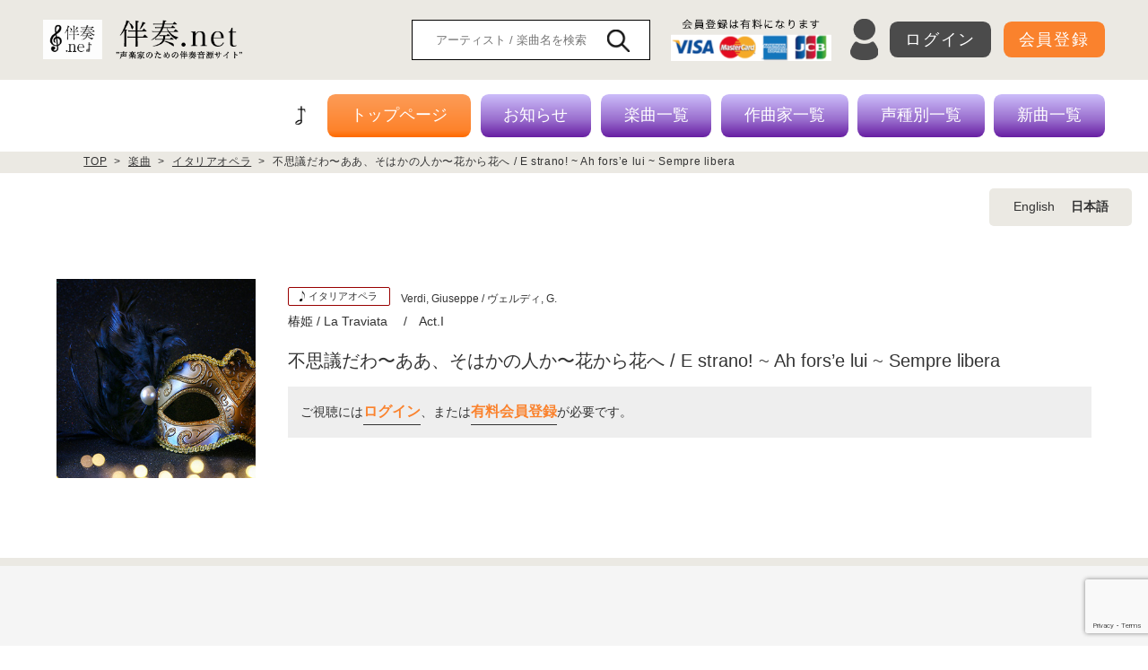

--- FILE ---
content_type: text/html; charset=UTF-8
request_url: https://banso.net/music/%E4%B8%8D%E6%80%9D%E8%AD%B0%E3%81%A0%E3%82%8F%E3%80%9C%E3%81%82%E3%81%82%E3%80%81%E3%81%9D%E3%81%AF%E3%81%8B%E3%81%AE%E4%BA%BA%E3%81%8B%E3%80%9C%E8%8A%B1%E3%81%8B%E3%82%89%E8%8A%B1%E3%81%B8-e-strano/
body_size: 17167
content:


<!DOCTYPE html>
<html xml:lang="ja" lang="ja">
<head>
  <!-- Google Tag Manager -->
<script>(function(w,d,s,l,i){w[l]=w[l]||[];w[l].push({'gtm.start':
new Date().getTime(),event:'gtm.js'});var f=d.getElementsByTagName(s)[0],
j=d.createElement(s),dl=l!='dataLayer'?'&l='+l:'';j.async=true;j.src=
'https://www.googletagmanager.com/gtm.js?id='+i+dl;f.parentNode.insertBefore(j,f);
})(window,document,'script','dataLayer','GTM-TDT6STZ');</script>
<!-- End Google Tag Manager -->
<meta charset="utf-8">
<meta name="viewport" content="width=device-width,user-scalable=no">
<meta name="format-detection" content="telephone=no">
<meta name="Description" content="不思議だわ〜ああ、そはかの人か〜花から花へ / E strano! ~ Ah fors&#8217;e lui ~ Sempre libera 伴奏.net" />
<meta name="Keywords" content="不思議だわ〜ああ、そはかの人か〜花から花へ / E strano! ~ Ah fors&#8217;e lui ~ Sempre libera,伴奏.net" />
<meta name="google-site-verification" content="i-J-KP1P6-2YORU8L2Jiylb2SjMs6aD4ry9K5Qve9DM" />
<title>不思議だわ〜ああ、そはかの人か〜花から花へ / E strano! ~ Ah fors&#8217;e lui ~ Sempre libera | 伴奏.net</title>
<!-- wp_head -->
<meta name='robots' content='max-image-preview:large' />
<link rel='dns-prefetch' href='//www.google.com' />
<style id='wp-img-auto-sizes-contain-inline-css' type='text/css'>
img:is([sizes=auto i],[sizes^="auto," i]){contain-intrinsic-size:3000px 1500px}
/*# sourceURL=wp-img-auto-sizes-contain-inline-css */
</style>
<style id='wp-block-library-inline-css' type='text/css'>
:root{--wp-block-synced-color:#7a00df;--wp-block-synced-color--rgb:122,0,223;--wp-bound-block-color:var(--wp-block-synced-color);--wp-editor-canvas-background:#ddd;--wp-admin-theme-color:#007cba;--wp-admin-theme-color--rgb:0,124,186;--wp-admin-theme-color-darker-10:#006ba1;--wp-admin-theme-color-darker-10--rgb:0,107,160.5;--wp-admin-theme-color-darker-20:#005a87;--wp-admin-theme-color-darker-20--rgb:0,90,135;--wp-admin-border-width-focus:2px}@media (min-resolution:192dpi){:root{--wp-admin-border-width-focus:1.5px}}.wp-element-button{cursor:pointer}:root .has-very-light-gray-background-color{background-color:#eee}:root .has-very-dark-gray-background-color{background-color:#313131}:root .has-very-light-gray-color{color:#eee}:root .has-very-dark-gray-color{color:#313131}:root .has-vivid-green-cyan-to-vivid-cyan-blue-gradient-background{background:linear-gradient(135deg,#00d084,#0693e3)}:root .has-purple-crush-gradient-background{background:linear-gradient(135deg,#34e2e4,#4721fb 50%,#ab1dfe)}:root .has-hazy-dawn-gradient-background{background:linear-gradient(135deg,#faaca8,#dad0ec)}:root .has-subdued-olive-gradient-background{background:linear-gradient(135deg,#fafae1,#67a671)}:root .has-atomic-cream-gradient-background{background:linear-gradient(135deg,#fdd79a,#004a59)}:root .has-nightshade-gradient-background{background:linear-gradient(135deg,#330968,#31cdcf)}:root .has-midnight-gradient-background{background:linear-gradient(135deg,#020381,#2874fc)}:root{--wp--preset--font-size--normal:16px;--wp--preset--font-size--huge:42px}.has-regular-font-size{font-size:1em}.has-larger-font-size{font-size:2.625em}.has-normal-font-size{font-size:var(--wp--preset--font-size--normal)}.has-huge-font-size{font-size:var(--wp--preset--font-size--huge)}.has-text-align-center{text-align:center}.has-text-align-left{text-align:left}.has-text-align-right{text-align:right}.has-fit-text{white-space:nowrap!important}#end-resizable-editor-section{display:none}.aligncenter{clear:both}.items-justified-left{justify-content:flex-start}.items-justified-center{justify-content:center}.items-justified-right{justify-content:flex-end}.items-justified-space-between{justify-content:space-between}.screen-reader-text{border:0;clip-path:inset(50%);height:1px;margin:-1px;overflow:hidden;padding:0;position:absolute;width:1px;word-wrap:normal!important}.screen-reader-text:focus{background-color:#ddd;clip-path:none;color:#444;display:block;font-size:1em;height:auto;left:5px;line-height:normal;padding:15px 23px 14px;text-decoration:none;top:5px;width:auto;z-index:100000}html :where(.has-border-color){border-style:solid}html :where([style*=border-top-color]){border-top-style:solid}html :where([style*=border-right-color]){border-right-style:solid}html :where([style*=border-bottom-color]){border-bottom-style:solid}html :where([style*=border-left-color]){border-left-style:solid}html :where([style*=border-width]){border-style:solid}html :where([style*=border-top-width]){border-top-style:solid}html :where([style*=border-right-width]){border-right-style:solid}html :where([style*=border-bottom-width]){border-bottom-style:solid}html :where([style*=border-left-width]){border-left-style:solid}html :where(img[class*=wp-image-]){height:auto;max-width:100%}:where(figure){margin:0 0 1em}html :where(.is-position-sticky){--wp-admin--admin-bar--position-offset:var(--wp-admin--admin-bar--height,0px)}@media screen and (max-width:600px){html :where(.is-position-sticky){--wp-admin--admin-bar--position-offset:0px}}

/*# sourceURL=wp-block-library-inline-css */
</style><style id='global-styles-inline-css' type='text/css'>
:root{--wp--preset--aspect-ratio--square: 1;--wp--preset--aspect-ratio--4-3: 4/3;--wp--preset--aspect-ratio--3-4: 3/4;--wp--preset--aspect-ratio--3-2: 3/2;--wp--preset--aspect-ratio--2-3: 2/3;--wp--preset--aspect-ratio--16-9: 16/9;--wp--preset--aspect-ratio--9-16: 9/16;--wp--preset--color--black: #000000;--wp--preset--color--cyan-bluish-gray: #abb8c3;--wp--preset--color--white: #ffffff;--wp--preset--color--pale-pink: #f78da7;--wp--preset--color--vivid-red: #cf2e2e;--wp--preset--color--luminous-vivid-orange: #ff6900;--wp--preset--color--luminous-vivid-amber: #fcb900;--wp--preset--color--light-green-cyan: #7bdcb5;--wp--preset--color--vivid-green-cyan: #00d084;--wp--preset--color--pale-cyan-blue: #8ed1fc;--wp--preset--color--vivid-cyan-blue: #0693e3;--wp--preset--color--vivid-purple: #9b51e0;--wp--preset--gradient--vivid-cyan-blue-to-vivid-purple: linear-gradient(135deg,rgb(6,147,227) 0%,rgb(155,81,224) 100%);--wp--preset--gradient--light-green-cyan-to-vivid-green-cyan: linear-gradient(135deg,rgb(122,220,180) 0%,rgb(0,208,130) 100%);--wp--preset--gradient--luminous-vivid-amber-to-luminous-vivid-orange: linear-gradient(135deg,rgb(252,185,0) 0%,rgb(255,105,0) 100%);--wp--preset--gradient--luminous-vivid-orange-to-vivid-red: linear-gradient(135deg,rgb(255,105,0) 0%,rgb(207,46,46) 100%);--wp--preset--gradient--very-light-gray-to-cyan-bluish-gray: linear-gradient(135deg,rgb(238,238,238) 0%,rgb(169,184,195) 100%);--wp--preset--gradient--cool-to-warm-spectrum: linear-gradient(135deg,rgb(74,234,220) 0%,rgb(151,120,209) 20%,rgb(207,42,186) 40%,rgb(238,44,130) 60%,rgb(251,105,98) 80%,rgb(254,248,76) 100%);--wp--preset--gradient--blush-light-purple: linear-gradient(135deg,rgb(255,206,236) 0%,rgb(152,150,240) 100%);--wp--preset--gradient--blush-bordeaux: linear-gradient(135deg,rgb(254,205,165) 0%,rgb(254,45,45) 50%,rgb(107,0,62) 100%);--wp--preset--gradient--luminous-dusk: linear-gradient(135deg,rgb(255,203,112) 0%,rgb(199,81,192) 50%,rgb(65,88,208) 100%);--wp--preset--gradient--pale-ocean: linear-gradient(135deg,rgb(255,245,203) 0%,rgb(182,227,212) 50%,rgb(51,167,181) 100%);--wp--preset--gradient--electric-grass: linear-gradient(135deg,rgb(202,248,128) 0%,rgb(113,206,126) 100%);--wp--preset--gradient--midnight: linear-gradient(135deg,rgb(2,3,129) 0%,rgb(40,116,252) 100%);--wp--preset--font-size--small: 13px;--wp--preset--font-size--medium: 20px;--wp--preset--font-size--large: 36px;--wp--preset--font-size--x-large: 42px;--wp--preset--spacing--20: 0.44rem;--wp--preset--spacing--30: 0.67rem;--wp--preset--spacing--40: 1rem;--wp--preset--spacing--50: 1.5rem;--wp--preset--spacing--60: 2.25rem;--wp--preset--spacing--70: 3.38rem;--wp--preset--spacing--80: 5.06rem;--wp--preset--shadow--natural: 6px 6px 9px rgba(0, 0, 0, 0.2);--wp--preset--shadow--deep: 12px 12px 50px rgba(0, 0, 0, 0.4);--wp--preset--shadow--sharp: 6px 6px 0px rgba(0, 0, 0, 0.2);--wp--preset--shadow--outlined: 6px 6px 0px -3px rgb(255, 255, 255), 6px 6px rgb(0, 0, 0);--wp--preset--shadow--crisp: 6px 6px 0px rgb(0, 0, 0);}:where(.is-layout-flex){gap: 0.5em;}:where(.is-layout-grid){gap: 0.5em;}body .is-layout-flex{display: flex;}.is-layout-flex{flex-wrap: wrap;align-items: center;}.is-layout-flex > :is(*, div){margin: 0;}body .is-layout-grid{display: grid;}.is-layout-grid > :is(*, div){margin: 0;}:where(.wp-block-columns.is-layout-flex){gap: 2em;}:where(.wp-block-columns.is-layout-grid){gap: 2em;}:where(.wp-block-post-template.is-layout-flex){gap: 1.25em;}:where(.wp-block-post-template.is-layout-grid){gap: 1.25em;}.has-black-color{color: var(--wp--preset--color--black) !important;}.has-cyan-bluish-gray-color{color: var(--wp--preset--color--cyan-bluish-gray) !important;}.has-white-color{color: var(--wp--preset--color--white) !important;}.has-pale-pink-color{color: var(--wp--preset--color--pale-pink) !important;}.has-vivid-red-color{color: var(--wp--preset--color--vivid-red) !important;}.has-luminous-vivid-orange-color{color: var(--wp--preset--color--luminous-vivid-orange) !important;}.has-luminous-vivid-amber-color{color: var(--wp--preset--color--luminous-vivid-amber) !important;}.has-light-green-cyan-color{color: var(--wp--preset--color--light-green-cyan) !important;}.has-vivid-green-cyan-color{color: var(--wp--preset--color--vivid-green-cyan) !important;}.has-pale-cyan-blue-color{color: var(--wp--preset--color--pale-cyan-blue) !important;}.has-vivid-cyan-blue-color{color: var(--wp--preset--color--vivid-cyan-blue) !important;}.has-vivid-purple-color{color: var(--wp--preset--color--vivid-purple) !important;}.has-black-background-color{background-color: var(--wp--preset--color--black) !important;}.has-cyan-bluish-gray-background-color{background-color: var(--wp--preset--color--cyan-bluish-gray) !important;}.has-white-background-color{background-color: var(--wp--preset--color--white) !important;}.has-pale-pink-background-color{background-color: var(--wp--preset--color--pale-pink) !important;}.has-vivid-red-background-color{background-color: var(--wp--preset--color--vivid-red) !important;}.has-luminous-vivid-orange-background-color{background-color: var(--wp--preset--color--luminous-vivid-orange) !important;}.has-luminous-vivid-amber-background-color{background-color: var(--wp--preset--color--luminous-vivid-amber) !important;}.has-light-green-cyan-background-color{background-color: var(--wp--preset--color--light-green-cyan) !important;}.has-vivid-green-cyan-background-color{background-color: var(--wp--preset--color--vivid-green-cyan) !important;}.has-pale-cyan-blue-background-color{background-color: var(--wp--preset--color--pale-cyan-blue) !important;}.has-vivid-cyan-blue-background-color{background-color: var(--wp--preset--color--vivid-cyan-blue) !important;}.has-vivid-purple-background-color{background-color: var(--wp--preset--color--vivid-purple) !important;}.has-black-border-color{border-color: var(--wp--preset--color--black) !important;}.has-cyan-bluish-gray-border-color{border-color: var(--wp--preset--color--cyan-bluish-gray) !important;}.has-white-border-color{border-color: var(--wp--preset--color--white) !important;}.has-pale-pink-border-color{border-color: var(--wp--preset--color--pale-pink) !important;}.has-vivid-red-border-color{border-color: var(--wp--preset--color--vivid-red) !important;}.has-luminous-vivid-orange-border-color{border-color: var(--wp--preset--color--luminous-vivid-orange) !important;}.has-luminous-vivid-amber-border-color{border-color: var(--wp--preset--color--luminous-vivid-amber) !important;}.has-light-green-cyan-border-color{border-color: var(--wp--preset--color--light-green-cyan) !important;}.has-vivid-green-cyan-border-color{border-color: var(--wp--preset--color--vivid-green-cyan) !important;}.has-pale-cyan-blue-border-color{border-color: var(--wp--preset--color--pale-cyan-blue) !important;}.has-vivid-cyan-blue-border-color{border-color: var(--wp--preset--color--vivid-cyan-blue) !important;}.has-vivid-purple-border-color{border-color: var(--wp--preset--color--vivid-purple) !important;}.has-vivid-cyan-blue-to-vivid-purple-gradient-background{background: var(--wp--preset--gradient--vivid-cyan-blue-to-vivid-purple) !important;}.has-light-green-cyan-to-vivid-green-cyan-gradient-background{background: var(--wp--preset--gradient--light-green-cyan-to-vivid-green-cyan) !important;}.has-luminous-vivid-amber-to-luminous-vivid-orange-gradient-background{background: var(--wp--preset--gradient--luminous-vivid-amber-to-luminous-vivid-orange) !important;}.has-luminous-vivid-orange-to-vivid-red-gradient-background{background: var(--wp--preset--gradient--luminous-vivid-orange-to-vivid-red) !important;}.has-very-light-gray-to-cyan-bluish-gray-gradient-background{background: var(--wp--preset--gradient--very-light-gray-to-cyan-bluish-gray) !important;}.has-cool-to-warm-spectrum-gradient-background{background: var(--wp--preset--gradient--cool-to-warm-spectrum) !important;}.has-blush-light-purple-gradient-background{background: var(--wp--preset--gradient--blush-light-purple) !important;}.has-blush-bordeaux-gradient-background{background: var(--wp--preset--gradient--blush-bordeaux) !important;}.has-luminous-dusk-gradient-background{background: var(--wp--preset--gradient--luminous-dusk) !important;}.has-pale-ocean-gradient-background{background: var(--wp--preset--gradient--pale-ocean) !important;}.has-electric-grass-gradient-background{background: var(--wp--preset--gradient--electric-grass) !important;}.has-midnight-gradient-background{background: var(--wp--preset--gradient--midnight) !important;}.has-small-font-size{font-size: var(--wp--preset--font-size--small) !important;}.has-medium-font-size{font-size: var(--wp--preset--font-size--medium) !important;}.has-large-font-size{font-size: var(--wp--preset--font-size--large) !important;}.has-x-large-font-size{font-size: var(--wp--preset--font-size--x-large) !important;}
/*# sourceURL=global-styles-inline-css */
</style>

<style id='classic-theme-styles-inline-css' type='text/css'>
/*! This file is auto-generated */
.wp-block-button__link{color:#fff;background-color:#32373c;border-radius:9999px;box-shadow:none;text-decoration:none;padding:calc(.667em + 2px) calc(1.333em + 2px);font-size:1.125em}.wp-block-file__button{background:#32373c;color:#fff;text-decoration:none}
/*# sourceURL=/wp-includes/css/classic-themes.min.css */
</style>
<link rel='stylesheet' id='contact-form-7-css' href='https://banso.net/prg/wp-content/plugins/contact-form-7/includes/css/styles.css?ver=5.5.6.1' type='text/css' media='all' />
<link rel='stylesheet' id='cf7msm_styles-css' href='https://banso.net/prg/wp-content/plugins/contact-form-7-multi-step-module/resources/cf7msm.css?ver=4.1.92' type='text/css' media='all' />
<link rel='stylesheet' id='swpm.common-css' href='https://banso.net/prg/wp-content/plugins/simple-membership/css/swpm.common.css?ver=4.2.1' type='text/css' media='all' />
<link rel='stylesheet' id='swpm-form-builder-css-css' href='https://banso.net/prg/wp-content/plugins/swpm-form-builder/css/swpm-form-builder-light.css?ver=5.0.3' type='text/css' media='all' />
<link rel='stylesheet' id='swpm-jqueryui-css-css' href='https://banso.net/prg/wp-content/plugins/swpm-form-builder/css/smoothness/jquery-ui-1.10.3.min.css?ver=5.0.3' type='text/css' media='all' />
<script type="text/javascript" src="https://banso.net/prg/wp-includes/js/jquery/jquery.min.js?ver=3.7.1" id="jquery-core-js"></script>
<script type="text/javascript" src="https://banso.net/prg/wp-includes/js/jquery/jquery-migrate.min.js?ver=3.4.1" id="jquery-migrate-js"></script>
<!-- <meta name="swpm" version="5.0.3" /> -->
<style type="text/css">.recentcomments a{display:inline !important;padding:0 !important;margin:0 !important;}</style><link rel="icon" href="https://banso.net/prg/wp-content/uploads/2022/04/cropped-fav-32x32.png" sizes="32x32" />
<link rel="icon" href="https://banso.net/prg/wp-content/uploads/2022/04/cropped-fav-192x192.png" sizes="192x192" />
<link rel="apple-touch-icon" href="https://banso.net/prg/wp-content/uploads/2022/04/cropped-fav-180x180.png" />
<meta name="msapplication-TileImage" content="https://banso.net/prg/wp-content/uploads/2022/04/cropped-fav-270x270.png" />
<script type='text/javascript' src='https://cdnjs.cloudflare.com/ajax/libs/jquery-cookie/1.4.1/jquery.cookie.min.js?ver=1.4.1' id='jquery-cookie-js'></script>
<!-- /wp_head -->
<link href="https://banso.net/prg/wp-content/themes/bansou_net/common/css/reset.css?1671493878" rel="stylesheet" type="text/css">
<link href="https://banso.net/prg/wp-content/themes/bansou_net/style.css?1671493904" rel="stylesheet" type="text/css" />
<link href="https://banso.net/prg/wp-content/themes/bansou_net/common/css/style.css?1671493878" rel="stylesheet" type="text/css" />
<link href="https://banso.net/prg/wp-content/themes/bansou_net/common/css/main.css?1687155148" rel="stylesheet" type="text/css" media="only screen and (min-width:769px)" />
<link href="https://banso.net/prg/wp-content/themes/bansou_net/common/css/mainSp.css?1678268557" rel="stylesheet" type="text/css" media="only screen and (max-width:768px)" />
<!-- other -->
<link href="https://banso.net/prg/wp-content/themes/bansou_net/common/slider/slick.css" rel="stylesheet" type="text/css">
<link href="https://banso.net/prg/wp-content/themes/bansou_net/common/css/btn.css?1671493877" rel="stylesheet" type="text/css">
<link href="https://banso.net/prg/wp-content/themes/bansou_net/common/css/adjust.css?1658315160" rel="stylesheet" type="text/css">

<!--[if lt IE 9]><script src="https://banso.net/prg/wp-content/themes/bansou_net/common/js/html5.js"></script><![endif]-->
<script src="https://banso.net/prg/wp-content/themes/bansou_net/common/js/jquery.easing.min.js"></script>
<script src="https://banso.net/prg/wp-content/themes/bansou_net/common/js/velocity.min.js"></script>
<script src="https://banso.net/prg/wp-content/themes/bansou_net/common/js/css_browser_selector.js"></script>
<script src="https://banso.net/prg/wp-content/themes/bansou_net/common/slider/slick.min.js"></script>
<script src="https://banso.net/prg/wp-content/themes/bansou_net/common/js/jquery.matchHeight.js"></script>
<script src="https://banso.net/prg/wp-content/themes/bansou_net/common/js/ofi.min.js"></script>
<script src="https://banso.net/prg/wp-content/themes/bansou_net/common/js/other.js"></script>
<!--DataTable-->
<link rel="stylesheet" type="text/css" href="https://cdn.datatables.net/1.10.25/css/jquery.dataTables.css">
<script type="text/javascript" charset="utf8" src="https://cdn.datatables.net/1.10.25/js/jquery.dataTables.js"></script>
<script>
jQuery(function($){
$('.table_id').DataTable({
 lengthChange: false, // 件数切替機能 無効
 displayLength: 20,  // デフォルトの表示件数
 searching: false, // 検索機能 無効
 ordering: false, // ソート機能 無効
 info: false, // 情報表示 無効
 });
});
</script>

</head>
 

<body id="%e4%b8%8d%e6%80%9d%e8%ad%b0%e3%81%a0%e3%82%8f%e3%80%9c%e3%81%82%e3%81%82%e3%80%81%e3%81%9d%e3%81%af%e3%81%8b%e3%81%ae%e4%ba%ba%e3%81%8b%e3%80%9c%e8%8a%b1%e3%81%8b%e3%82%89%e8%8a%b1%e3%81%b8-e-strano" class="wp-singular music-template-default single single-music postid-848 wp-theme-bansou_net">
<!-- Google Tag Manager (noscript) -->
<noscript><iframe src="https://www.googletagmanager.com/ns.html?id=GTM-TDT6STZ"
height="0" width="0" style="display:none;visibility:hidden"></iframe></noscript>
<!-- End Google Tag Manager (noscript) -->
<header id="top">
<div id="header" class="wrap_out">
	<div class="wrap_in header_in">
  <!--▼▼-->
<p class="header_logo"><a href="https://banso.net/"><img src="https://banso.net/prg/wp-content/themes/bansou_net/common/img/header/logo.png" alt="伴奏.net"></a></p>  <!--▲▲-->
  <!--▼▼-->
   <div class="nav_wrap_top pc">
        <div class="flex_block fx_nav_wrap_top">
     <!--▼search▼-->
     <div class="flex_block_child blockA">
      <div class="header_search">
       <form method="get" action="https://banso.net">
        <input type="hidden" name="get_page_type" value="header_search_text">
        <input id="s"  class="header_search_input_text" type="text" name="s"  placeholder="アーティスト / 楽曲名を検索">
        <input class="header_search_input_submit" type="submit">
       </form>
      </div>
     </div>
     <!--▲search▲-->
          <div class="flex_block_child blockC "><img src="https://banso.net/prg/wp-content/themes/bansou_net/common/img/header/ico_card.png" alt=""></div>
          <!--▼member▼-->
     <div class="flex_block_child blockB">
      <div class="header_member_wrap">
              <a class="btn_round_corner" href="https://banso.net/membership-login/">ログイン</a><!-- / --><a class="btn_round_corner bg_or" href="https://banso.net/membership-join/membership-registration/">会員登録</a>
             </div>
     </div>
     <!--▲member▲-->
    </div>
   </div>
  <!--▲▲-->
  <!--▼▼-->
			<div class="nav_wrap">
				<div id="g_nav" class="table_block sp_tate">
     <div class="cell_block sp">    <div class="flex_block fx_nav_wrap_top">
     <!--▼search▼-->
     <div class="flex_block_child blockA">
      <div class="header_search">
       <form method="get" action="https://banso.net">
        <input type="hidden" name="get_page_type" value="header_search_text">
        <input id="s"  class="header_search_input_text" type="text" name="s"  placeholder="アーティスト / 楽曲名を検索">
        <input class="header_search_input_submit" type="submit">
       </form>
      </div>
     </div>
     <!--▲search▲-->
          <div class="flex_block_child blockC "><img src="https://banso.net/prg/wp-content/themes/bansou_net/common/img/header/ico_card.png" alt=""></div>
          <!--▼member▼-->
     <div class="flex_block_child blockB">
      <div class="header_member_wrap">
              <a class="btn_round_corner" href="https://banso.net/membership-login/">ログイン</a><!-- / --><a class="btn_round_corner bg_or" href="https://banso.net/membership-join/membership-registration/">会員登録</a>
             </div>
     </div>
     <!--▲member▲-->
    </div>
</div>
     <div class="cell_block ico_onpu"><a href="https://banso.net/"><span class="text_jp_eng bg_or_grd">トップページ <small>Top page</small></a></div>
     <div class="cell_block"><a href="https://banso.net/information/"><span class="text_jp_eng">お知らせ<small>Information</small></a></div>
     <div class="cell_block"><a href="https://banso.net/music/"><span class="text_jp_eng">楽曲一覧<small>Music</small></span></a></div>
     <div class="cell_block"><a href="https://banso.net/composers-list/"><span class="text_jp_eng">作曲家一覧<small>Composer </small></a></div>
     <div class="cell_block"><a href="https://banso.net/voice-type/"><span class="text_jp_eng">声種別一覧<small>Voice Type</small></a></div>
     <div class="cell_block"><a href="https://banso.net/music/"><span class="text_jp_eng">新曲一覧<small>New Music</small></a></div>
				</div>
				<div id="menu_btn" class="sp"></div>
				<div id="over_ray" class="sp"></div>
			</div>
  <!--▲▲-->


<div class="wrap_out breadcrumbs_wrap">
	<div class="wrap_in">
  <div class="breadcrumbs" typeof="BreadcrumbList" vocab="https://schema.org/">
   <!-- Breadcrumb NavXT 7.0.2 -->
<span property="itemListElement" typeof="ListItem"><a property="item" typeof="WebPage" title="Go to 伴奏.net." href="https://banso.net" class="home" ><span property="name">TOP</span></a><meta property="position" content="1"></span> &gt; <span property="itemListElement" typeof="ListItem"><a property="item" typeof="WebPage" title="Go to 楽曲." href="https://banso.net/music/" class="archive post-music-archive" ><span property="name">楽曲</span></a><meta property="position" content="2"></span> &gt; <span property="itemListElement" typeof="ListItem"><a property="item" typeof="WebPage" title="Go to the イタリアオペラ 楽曲カテゴリー archives." href="https://banso.net/music_category/%e3%82%a4%e3%82%bf%e3%83%aa%e3%82%a2%e3%82%aa%e3%83%9a%e3%83%a9/" class="taxonomy music_category" ><span property="name">イタリアオペラ</span></a><meta property="position" content="3"></span> &gt; <span property="itemListElement" typeof="ListItem"><span property="name" class="post post-music current-item">不思議だわ〜ああ、そはかの人か〜花から花へ / E strano! ~ Ah fors&#8217;e lui ~ Sempre libera</span><meta property="url" content="https://banso.net/music/%e4%b8%8d%e6%80%9d%e8%ad%b0%e3%81%a0%e3%82%8f%e3%80%9c%e3%81%82%e3%81%82%e3%80%81%e3%81%9d%e3%81%af%e3%81%8b%e3%81%ae%e4%ba%ba%e3%81%8b%e3%80%9c%e8%8a%b1%e3%81%8b%e3%82%89%e8%8a%b1%e3%81%b8-e-strano/"><meta property="position" content="4"></span>  </div>
	</div><!--/.wrap_in-->
</div><!--/.wrap_out-->

      
<div class="language_elm">
 <ul class="lang_btn_wrap">
    <li id="lang_btn_en" class="lang_btn lang_btn_en">English</li>
  <li id="lang_btn_ja" class="lang_btn lang_btn_ja">日本語</li>
    <!--<li class="lang_btn"></li>-->
 </ul>
</div>
<style>
 .language_elm{
  /*display: none;*/
  position: absolute;
  top: 100%;
  right: 2rem;
  z-index: 99999;
  margin-top: 2rem;
  padding: .5rem 2rem;
  background-color: #ebe9e3;
  -webkit-border-radius: 5px;
  border-radius: 5px;
 }
 .lang_btn{
  cursor: pointer;
 }
 .active_lang{
  font-weight: bold;
  pointer-events: none;
 }
 .lang_btn_wrap{
  display: -webkit-flex;
  display: flex;
  -webkit-align-items: center; /*縦方向（Safari用）*/
  align-items: center; /* 縦方向*/
  -webkit-justify-content: center; /*横方向（Safari用）*/
  justify-content: center; /*横方向*/
  -webkit-flex-wrap: wrap;
  flex-wrap: wrap;
 }
 .lang_btn_wrap li{
  margin: .5rem 1rem;
  font-size: 1.6rem;
 }
 @media (max-width: 768px) {
  .language_elm {
   position: absolute;
   top: 50%;
   right: 5rem;
   padding: 0.1rem .5rem;
   margin-top: 0;
   -webkit-transform: translateY(-50%) translateX(0);
   transform: translateY(-50%) translateX(0);
   background-color: #fff;
  }
  .lang_btn_wrap li{
   font-size: 1.2rem;
   margin: 0.3rem 0.5rem;
  }

 }
</style>
	</div><!--/.wrap_in-->
</div><!--/.wrap_out-->
</header>
     
     
     
<div id="container">
 
 
 
 

<div class="wrap_out bg_music_wh">
		<div class="wrap_in">

<!-- ループ外の表示 -->
<!-- ループ処理 -->

   <div class="flex_block fx_music_audio">
        <!--▼画像▼-->
    <div class="flex_block_child blockA">
     <img class="song_thumb fit_img" src="https://banso.net/prg/wp-content/uploads/2021/06/opera_Italy.jpg">
    </div>
    <!--▲画像▲-->
    <!--▼曲▼-->
    <div class="flex_block_child blockB">
     <!--▼TAB BTN▼-->
          <!--▲TAB BTN▲-->
     <!--▼TAB CONTENTS▼-->
     <!--▼▼-->
     <div class="music_tab_contents music_tab_01 current">
           <p class="music_post_cate">
                     <a class="cate_chip_onpu" style="border-color: #990000" href="https://banso.net/music_category/%e3%82%a4%e3%82%bf%e3%83%aa%e3%82%a2%e3%82%aa%e3%83%9a%e3%83%a9/">イタリアオペラ</a>&nbsp;
              <span class="composer_chip"><a href="https://banso.net/?get_page_type=search_composer&s=Verdi, Giuseppe / ヴェルディ, G.">&nbspVerdi, Giuseppe / ヴェルディ, G.</a></span>
              <span class="add_ttl sp">
        <span class="add_pipe">椿姫 / La Traviata</span>                <span class="add_pipe">Act.I </span>               </span>
             <!-- TOPページにサンプル表示させるために、変数固定 -->
              <span class="music_post_ttl_sp sp">&nbsp;不思議だわ〜ああ、そはかの人か〜花から花へ / E strano! ~ Ah fors&#8217;e lui ~ Sempre libera</span>
             
      </p>
            <p class="add_ttl pc">
       <span class="add_pipe">椿姫 / La Traviata</span>              <span class="add_pipe">Act.I </span>             </p>
                    <h1 class="pc">不思議だわ〜ああ、そはかの人か〜花から花へ / E strano! ~ Ah fors&#8217;e lui ~ Sempre libera</h1>
           <p class="no_member">ご視聴には<a href="https://banso.net/membership-login/"><strong class="tx_or_udln">ログイン</strong></a>、<br class="sp">または<a href="https://banso.net/membership-join/membership-registration/"><strong class="tx_or_udln">有料会員登録</strong></a>が必要です。</p>
     </div>
     <!--▲▲-->
                              <!--▲TAB CONTENTS▲-->
    </div>
    <!--▲曲▲-->
    <!--▼概要▼-->
        <!--▲概要▲-->
    
   </div><!--/.fx_music_audio-->
<!-- ループ外の表示 -->
    
			
		</div><!--/.wrap_in-->
</div><!--/.wrap_out-->



<div class="wrap_out bg_music related_categories">
 <div class="wrap_main post_wrap musuc_post_wrap first_child">
  <div class="wrap_in news_excerpt_wrap">
   
  <h2 class="news_post_ttl al_c"><span>同じカテゴリの楽曲一覧</span></h2>
      <table class="display table_id music_permalink_short_table">
      <thead><tr><th></th></tr></thead>
      <tbody class="music_permalink_short_wrap">
         <tr>
        <td>
       <!--▼▼-->
   <a class="music_permalink_short no_hover" href="https://banso.net/music/%e3%82%a8%e3%82%a6%e3%83%aa%e3%83%87%e3%82%a3%e3%83%bc%e3%83%81%e3%82%a7%e3%81%aa%e3%81%97%e3%81%a7%e5%83%95%e3%81%af%e3%81%93%e3%82%8c%e3%81%8b%e3%82%89%e3%81%a9%e3%81%86%e3%81%99%e3%82%8c%e3%81%b0/">
   <p class="music_post_cate">
    
        <span class="cate_chip_onpu" style="border-color: #990000">イタリアオペラ</span>&nbsp;    <span class="composer_chip">&nbspGluck, Christoph Willibald / グルック, C.W.</span>
    </p>
    <p class="news_post_excerpt">エウリディーチェなしで僕はこれからどうすればいいのだ？</p>
        <p class="add_ttl">
     <span class="add_pipe">オルフェオとエウリディーチェ / Orfeo ed Euridice</span>         </p>
       </a>
   <!--▲▲-->
        </td>
       </tr>
         <tr>
        <td>
       <!--▼▼-->
   <a class="music_permalink_short no_hover" href="https://banso.net/music/%e3%82%a8%e3%83%ab%e3%83%8a%e3%83%bc%e3%83%8b%e3%82%88%e3%80%81%e4%b8%80%e7%b7%92%e3%81%ab%e9%80%83%e3%81%92%e3%81%a6-ernani-involami-scena-e-cavatina/">
   <p class="music_post_cate">
    
        <span class="cate_chip_onpu" style="border-color: #990000">イタリアオペラ</span>&nbsp;    <span class="composer_chip">&nbspVerdi, Giuseppe / ヴェルディ, G.</span>
    </p>
    <p class="news_post_excerpt">エルナーニよ、一緒に逃げて / Ernani! involami (Scena e Cavatina)</p>
        <p class="add_ttl">
     <span class="add_pipe">エルナーニ / Ernani</span>         </p>
       </a>
   <!--▲▲-->
        </td>
       </tr>
         <tr>
        <td>
       <!--▼▼-->
   <a class="music_permalink_short no_hover" href="https://banso.net/music/%e3%81%93%e3%81%ae%e5%b9%b8%e3%81%9b%e3%81%ab%e6%ba%80%e3%81%a1%e3%81%9f%e5%9c%9f%e5%9c%b0%e3%81%ab%e3%81%af%e8%a6%8b%e8%a6%9a%e3%81%88%e3%81%8c%e3%81%82%e3%82%8b-vi-ravviso-o-luoghi-ameni/">
   <p class="music_post_cate">
    
        <span class="cate_chip_onpu" style="border-color: #990000">イタリアオペラ</span>&nbsp;    <span class="composer_chip">&nbspBellini, Vincenzo / ベッリーニ, V.</span>
    </p>
    <p class="news_post_excerpt">この幸せに満ちた土地には見覚えがある / Vi ravviso, o luoghi ameni</p>
        <p class="add_ttl">
     <span class="add_pipe">夢遊病の女 / La Sonnambula</span>         </p>
       </a>
   <!--▲▲-->
        </td>
       </tr>
         <tr>
        <td>
       <!--▼▼-->
   <a class="music_permalink_short no_hover" href="https://banso.net/music/%e3%81%93%e3%81%ae%e8%83%b8%e3%81%ae%e9%ab%98%e9%b3%b4%e3%82%8a%e3%81%ab-di-tanti-palpiti/">
   <p class="music_post_cate">
    
        <span class="cate_chip_onpu" style="border-color: #990000">イタリアオペラ</span>&nbsp;    <span class="composer_chip">&nbspRossini, Gioachino / ロッシーニ, G.</span>
    </p>
    <p class="news_post_excerpt">この胸の高鳴りに / Di tanti palpiti</p>
        <p class="add_ttl">
     <span class="add_pipe">タンクレーディ/ Tancredi</span>         </p>
       </a>
   <!--▲▲-->
        </td>
       </tr>
         <tr>
        <td>
       <!--▼▼-->
   <a class="music_permalink_short no_hover" href="https://banso.net/music/%e6%82%b2%e3%81%97%e3%81%bf%e3%81%a8%e6%b6%99%e3%81%ae%e3%81%86%e3%81%a1%e3%81%ab%e7%94%9f%e3%81%be%e3%82%8c%e3%81%a6-nacqui-allaffanno/">
   <p class="music_post_cate">
    
        <span class="cate_chip_onpu" style="border-color: #990000">イタリアオペラ</span>&nbsp;    <span class="composer_chip">&nbspRossini, Gioachino / ロッシーニ, G.</span>
    </p>
    <p class="news_post_excerpt">悲しみと涙のうちに生まれて/ Nacqui all'affanno</p>
        <p class="add_ttl">
     <span class="add_pipe">チェネレントラ / La Cenerentola</span>         </p>
       </a>
   <!--▲▲-->
        </td>
       </tr>
         <tr>
        <td>
       <!--▼▼-->
   <a class="music_permalink_short no_hover" href="https://banso.net/music/%e3%81%82%e3%81%aa%e3%81%9f%e3%81%ae%e5%84%aa%e3%81%97%e3%81%84%e5%a3%b0%e3%81%8c-%e5%be%8c%e5%8d%8a%ef%bc%89-qui-la-voce-sua-soave-second-part/">
   <p class="music_post_cate">
    
        <span class="cate_chip_onpu" style="border-color: #990000">イタリアオペラ</span>&nbsp;    <span class="composer_chip">&nbspBellini, Vincenzo / ベッリーニ, V.</span>
    </p>
    <p class="news_post_excerpt">あなたの優しい声が (後半） / Qui la voce sua soave (second part)</p>
        <p class="add_ttl">
     <span class="add_pipe">清教徒 / I puritani</span>         </p>
       </a>
   <!--▲▲-->
        </td>
       </tr>
         <tr>
        <td>
       <!--▼▼-->
   <a class="music_permalink_short no_hover" href="https://banso.net/music/%e3%81%82%e3%81%aa%e3%81%9f%e3%81%ae%e5%84%aa%e3%81%97%e3%81%84%e5%a3%b0%e3%81%8c-%e5%89%8d%e5%8d%8a%ef%bc%89-qui-la-voce-sua-soave-first-part/">
   <p class="music_post_cate">
    
        <span class="cate_chip_onpu" style="border-color: #990000">イタリアオペラ</span>&nbsp;    <span class="composer_chip">&nbspBellini, Vincenzo / ベッリーニ, V.</span>
    </p>
    <p class="news_post_excerpt">あなたの優しい声が (前半） / Qui la voce sua soave (first part)</p>
        <p class="add_ttl">
     <span class="add_pipe">清教徒 / I puritani</span>         </p>
       </a>
   <!--▲▲-->
        </td>
       </tr>
         <tr>
        <td>
       <!--▼▼-->
   <a class="music_permalink_short no_hover" href="https://banso.net/music/%e3%81%82%e3%81%82%e3%80%81%e5%b9%be%e3%81%9f%e3%81%b3%e3%81%8b-oh-quante-volte/">
   <p class="music_post_cate">
    
        <span class="cate_chip_onpu" style="border-color: #990000">イタリアオペラ</span>&nbsp;    <span class="composer_chip">&nbspBellini, Vincenzo / ベッリーニ, V.</span>
    </p>
    <p class="news_post_excerpt">ああ、幾たびか / Oh! Quante volte</p>
        <p class="add_ttl">
     <span class="add_pipe">カプレーティ家とモンテッキ家 / I Capuleti e i Montecchi</span>         </p>
       </a>
   <!--▲▲-->
        </td>
       </tr>
         <tr>
        <td>
       <!--▼▼-->
   <a class="music_permalink_short no_hover" href="https://banso.net/music/%e5%8f%a4%e3%81%84%e5%a4%96%e5%a5%97%e3%82%88-vecchia-zimarra/">
   <p class="music_post_cate">
    
        <span class="cate_chip_onpu" style="border-color: #990000">イタリアオペラ</span>&nbsp;    <span class="composer_chip">&nbspPuccini Giacomo/ プッチーニ, G.</span>
    </p>
    <p class="news_post_excerpt">古い外套よ / Vecchia zimarra</p>
        <p class="add_ttl">
     <span class="add_pipe">ラ・ボエーム / La bohème</span>         </p>
       </a>
   <!--▲▲-->
        </td>
       </tr>
         <tr>
        <td>
       <!--▼▼-->
   <a class="music_permalink_short no_hover" href="https://banso.net/music/%e5%bc%95%e3%81%8d%e8%a3%82%e3%81%8b%e3%82%8c%e3%81%9f%e7%88%b6%e3%81%ae%e5%bf%83%e3%81%af-il-lacerato-spirito/">
   <p class="music_post_cate">
    
        <span class="cate_chip_onpu" style="border-color: #990000">イタリアオペラ</span>&nbsp;    <span class="composer_chip">&nbspVerdi, Giuseppe / ヴェルディ, G.</span>
    </p>
    <p class="news_post_excerpt">引き裂かれた父の心は / Il lacerato spirito</p>
        <p class="add_ttl">
     <span class="add_pipe">シモン・ボッカネグラ / Simon Boccanegra</span>         </p>
       </a>
   <!--▲▲-->
        </td>
       </tr>
         <tr>
        <td>
       <!--▼▼-->
   <a class="music_permalink_short no_hover" href="https://banso.net/music/%e3%81%82%e3%81%82%e3%80%81%e4%bf%a1%e3%81%98%e3%82%89%e3%82%8c%e3%81%aa%e3%81%84-ah-non-credea-mirarti/">
   <p class="music_post_cate">
    
        <span class="cate_chip_onpu" style="border-color: #990000">イタリアオペラ</span>&nbsp;    <span class="composer_chip">&nbspBellini, Vincenzo / ベッリーニ, V.</span>
    </p>
    <p class="news_post_excerpt">ああ、信じられない / Ah! non credea mirarti</p>
        <p class="add_ttl">
     <span class="add_pipe">夢遊病の女 / La Sonnambula</span>         </p>
       </a>
   <!--▲▲-->
        </td>
       </tr>
         <tr>
        <td>
       <!--▼▼-->
   <a class="music_permalink_short no_hover" href="https://banso.net/music/%e3%81%82%e3%81%9f%e3%82%8a%e3%81%af%e9%9d%99%e3%81%91%e3%81%95%e3%81%ab%e5%8c%85%e3%81%be%e3%82%8c-regnava-nel-silenzio/">
   <p class="music_post_cate">
    
        <span class="cate_chip_onpu" style="border-color: #990000">イタリアオペラ</span>&nbsp;    <span class="composer_chip">&nbspDonizetti, Gaetano / ドニゼッティ,G.</span>
    </p>
    <p class="news_post_excerpt">あたりは静けさに包まれ / Regnava nel silenzio</p>
        <p class="add_ttl">
     <span class="add_pipe">ランメルモールのルチア / Lucia di Lammermoor</span>         </p>
       </a>
   <!--▲▲-->
        </td>
       </tr>
         <tr>
        <td>
       <!--▼▼-->
   <a class="music_permalink_short no_hover" href="https://banso.net/music/%e6%b8%85%e3%82%89%e3%81%8b%e3%81%aa%e5%a5%b3%e7%a5%9e%e3%82%88-casta-diva/">
   <p class="music_post_cate">
    
        <span class="cate_chip_onpu" style="border-color: #990000">イタリアオペラ</span>&nbsp;    <span class="composer_chip">&nbspBellini, Vincenzo / ベッリーニ, V.</span>
    </p>
    <p class="news_post_excerpt">清らかな女神よ / Casta Diva</p>
        <p class="add_ttl">
     <span class="add_pipe">ノルマ / Norma </span>         </p>
       </a>
   <!--▲▲-->
        </td>
       </tr>
         <tr>
        <td>
       <!--▼▼-->
   <a class="music_permalink_short no_hover" href="https://banso.net/music/una-bella-serenata-terzetto-%e7%be%8e%e3%81%97%e3%81%84%e3%82%bb%e3%83%ac%e3%83%8a%e3%83%bc%e3%83%87%e3%82%92%e4%b8%89%e9%87%8d%e5%94%b1%ef%bc%89/">
   <p class="music_post_cate">
    
        <span class="cate_chip_onpu" style="border-color: #990000">イタリアオペラ</span>&nbsp;    <span class="composer_chip">&nbspMozart, Wolfgang Amadeus / モーツァルト, W.A.</span>
    </p>
    <p class="news_post_excerpt">美しいセレナーデを(三重唱) / Una bella serenata (terzetto)</p>
        <p class="add_ttl">
     <span class="add_pipe">コジ・ファン・トゥッテ / Così fan tutte </span>         </p>
       </a>
   <!--▲▲-->
        </td>
       </tr>
         <tr>
        <td>
       <!--▼▼-->
   <a class="music_permalink_short no_hover" href="https://banso.net/music/%e3%81%8a%e6%89%8b%e3%82%92%e3%81%a9%e3%81%86%e3%81%9e-la-ci-darem-la-mano-%e4%ba%8c%e9%87%8d%e5%94%b1%ef%bc%89/">
   <p class="music_post_cate">
    
        <span class="cate_chip_onpu" style="border-color: #990000">イタリアオペラ</span>&nbsp;    <span class="composer_chip">&nbspMozart, Wolfgang Amadeus / モーツァルト, W.A.</span>
    </p>
    <p class="news_post_excerpt">お手をどうぞ / Là ci darem la mano</p>
        <p class="add_ttl">
     <span class="add_pipe">ドン・ジョヴァンニ / Don Giovanni</span>         </p>
       </a>
   <!--▲▲-->
        </td>
       </tr>
         <tr>
        <td>
       <!--▼▼-->
   <a class="music_permalink_short no_hover" href="https://banso.net/music/%e5%bd%bc%e5%a5%b3%e3%81%a8%e9%9b%a2%e3%82%8c%e3%81%a6%e3%81%84%e3%81%a6%e3%81%af%e3%80%9c%e5%83%95%e3%81%ae%e7%87%83%e3%81%88%e3%82%8b%e5%bf%83%e3%81%ae-lunge-da-lei-de-miei-bollenti-spiriti/">
   <p class="music_post_cate">
    
        <span class="cate_chip_onpu" style="border-color: #990000">イタリアオペラ</span>&nbsp;    <span class="composer_chip">&nbspVerdi, Giuseppe / ヴェルディ, G.</span>
    </p>
    <p class="news_post_excerpt">彼女と離れていては〜僕の燃える心の/ Lunge da lei ~ De' miei bollenti spiriti</p>
        <p class="add_ttl">
     <span class="add_pipe">椿姫 / La Traviata</span>         </p>
       </a>
   <!--▲▲-->
        </td>
       </tr>
         <tr>
        <td>
       <!--▼▼-->
   <a class="music_permalink_short no_hover" href="https://banso.net/music/%e3%81%82%e3%81%ae%e7%9c%bc%e5%b7%ae%e3%81%97%e3%81%ab%e9%a8%8e%e5%a3%ab%e3%81%af-quel-guardo-il-cavaliere/">
   <p class="music_post_cate">
    
        <span class="cate_chip_onpu" style="border-color: #990000">イタリアオペラ</span>&nbsp;    <span class="composer_chip">&nbspDonizetti, Gaetano / ドニゼッティ, G</span>
    </p>
    <p class="news_post_excerpt">あの眼差しに騎士は / Quel guardo il cavaliere</p>
        <p class="add_ttl">
     <span class="add_pipe">ドン・パスクワーレ / Don Pasquale</span>         </p>
       </a>
   <!--▲▲-->
        </td>
       </tr>
         <tr>
        <td>
       <!--▼▼-->
   <a class="music_permalink_short no_hover" href="https://banso.net/music/%e3%81%aa%e3%82%93%e3%81%a8%e5%bd%bc%e5%a5%b3%e3%81%af%e7%be%8e%e3%81%97%e3%81%84-quanto-e-bella/">
   <p class="music_post_cate">
    
        <span class="cate_chip_onpu" style="border-color: #990000">イタリアオペラ</span>&nbsp;    <span class="composer_chip">&nbspDonizetti, Gaetano / ドニゼッティ, G</span>
    </p>
    <p class="news_post_excerpt">なんと彼女は美しい / Quanto è bella</p>
        <p class="add_ttl">
     <span class="add_pipe">愛の妙薬 / L'Elisir d'amore </span>         </p>
       </a>
   <!--▲▲-->
        </td>
       </tr>
         <tr>
        <td>
       <!--▼▼-->
   <a class="music_permalink_short no_hover" href="https://banso.net/music/%e5%91%aa%e3%82%8f%e3%81%97%e3%81%8d%e7%be%8e%e8%b2%8c-o-don-fatale/">
   <p class="music_post_cate">
    
        <span class="cate_chip_onpu" style="border-color: #990000">イタリアオペラ</span>&nbsp;    <span class="composer_chip">&nbspVerdi, Giuseppe / ヴェルディ, G</span>
    </p>
    <p class="news_post_excerpt">呪わしき美貌 / O don fatale</p>
        <p class="add_ttl">
     <span class="add_pipe">ドン・カルロ / Don Carlo</span>         </p>
       </a>
   <!--▲▲-->
        </td>
       </tr>
         <tr>
        <td>
       <!--▼▼-->
   <a class="music_permalink_short no_hover" href="https://banso.net/music/%e3%81%82%e3%81%82%e3%80%81%e3%81%93%e3%81%ae%e9%ad%82%e3%81%ae%e5%85%89-o-luce-di-questanima/">
   <p class="music_post_cate">
    
        <span class="cate_chip_onpu" style="border-color: #990000">イタリアオペラ</span>&nbsp;    <span class="composer_chip">&nbspDonizetti, Gaetano / ドニゼッティ, G</span>
    </p>
    <p class="news_post_excerpt">ああ、この魂の光 / O luce di quest'anima</p>
        <p class="add_ttl">
     <span class="add_pipe">シャモニーのリンダ / Linda di Chamounix</span>         </p>
       </a>
   <!--▲▲-->
        </td>
       </tr>
         <tr>
        <td>
       <!--▼▼-->
   <a class="music_permalink_short no_hover" href="https://banso.net/music/%e4%bb%8a%e3%81%ae%e6%ad%8c%e5%a3%b0%e3%81%af-una-voce-poco-fa/">
   <p class="music_post_cate">
    
        <span class="cate_chip_onpu" style="border-color: #990000">イタリアオペラ</span>&nbsp;    <span class="composer_chip">&nbspRossini, Gioachino / ロッシーニ, G.</span>
    </p>
    <p class="news_post_excerpt">今の歌声は / Una voce poco fa</p>
        <p class="add_ttl">
     <span class="add_pipe">セビリアの理髪師 / Il Barbiere di Siviglia</span>         </p>
       </a>
   <!--▲▲-->
        </td>
       </tr>
         <tr>
        <td>
       <!--▼▼-->
   <a class="music_permalink_short no_hover" href="https://banso.net/music/%e3%83%ad%e3%83%89%e3%83%aa%e3%83%bc%e3%82%b4%e3%81%ae%e3%82%a2%e3%83%aa%e3%82%a2%e5%be%8c%e5%8d%8a%ef%bc%89%e3%80%8c%e7%a7%81%e3%81%af%e6%ad%bb%e3%81%ab%e3%82%86%e3%81%8f%e3%81%8c%e3%80%8d-io-morro/">
   <p class="music_post_cate">
    
        <span class="cate_chip_onpu" style="border-color: #990000">イタリアオペラ</span>&nbsp;    <span class="composer_chip">&nbspVerdi, Giuseppe / ヴェルディ, G.</span>
    </p>
    <p class="news_post_excerpt">ロドリーゴのアリア(後半）「私は死にゆくが」/ Io morrò</p>
        <p class="add_ttl">
     <span class="add_pipe">ドン・カルロ / Don Carlo (1867)</span>         </p>
       </a>
   <!--▲▲-->
        </td>
       </tr>
         <tr>
        <td>
       <!--▼▼-->
   <a class="music_permalink_short no_hover" href="https://banso.net/music/%e3%83%ad%e3%83%89%e3%83%aa%e3%83%bc%e3%82%b4%e3%81%ae%e3%82%a2%e3%83%aa%e3%82%a2%e5%89%8d%e5%8d%8a%ef%bc%89%e3%80%8c%e7%b5%82%e3%82%8f%e3%82%8a%e3%81%ae%e6%97%a5%e3%81%af%e6%9d%a5%e3%81%9f%e3%80%8d/">
   <p class="music_post_cate">
    
        <span class="cate_chip_onpu" style="border-color: #990000">イタリアオペラ</span>&nbsp;    <span class="composer_chip">&nbspVerdi, Giuseppe / ヴェルディ, G.</span>
    </p>
    <p class="news_post_excerpt">ロドリーゴのアリア(前半）「終わりの日は来た」/ Per me giunto</p>
        <p class="add_ttl">
     <span class="add_pipe">ドン・カルロ / Don Carlo (1867)</span>         </p>
       </a>
   <!--▲▲-->
        </td>
       </tr>
         <tr>
        <td>
       <!--▼▼-->
   <a class="music_permalink_short no_hover" href="https://banso.net/music/%e8%b2%b4%e5%a9%a6%e4%ba%ba%e3%81%ae%e5%a3%b0%e3%81%8b%e3%80%81%e5%a4%a9%e4%bd%bf%e3%81%ae%e5%a3%b0%e3%81%8b-voce-di-donna-o-dangelo/">
   <p class="music_post_cate">
    
        <span class="cate_chip_onpu" style="border-color: #990000">イタリアオペラ</span>&nbsp;    <span class="composer_chip">&nbspPonchielli Amilcare / ポンキエッリ アミルカーレ</span>
    </p>
    <p class="news_post_excerpt">貴婦人の声か、天使の声か / Voce di donna o d'angelo</p>
        <p class="add_ttl">
     <span class="add_pipe">ラ・ジョコンダ / La gioconda</span>         </p>
       </a>
   <!--▲▲-->
        </td>
       </tr>
         <tr>
        <td>
       <!--▼▼-->
   <a class="music_permalink_short no_hover" href="https://banso.net/music/%e4%ba%ba%e7%9f%a5%e3%82%8c%e3%81%ac%e6%b6%99%ef%bc%8funa-furtiva-lagrima/">
   <p class="music_post_cate">
    
        <span class="cate_chip_onpu" style="border-color: #990000">イタリアオペラ</span>&nbsp;    <span class="composer_chip">&nbspDonizetti Gaetano/ ドニゼッティ ガエターノ</span>
    </p>
    <p class="news_post_excerpt">人知れぬ涙 / Una furtiva lagrima</p>
        <p class="add_ttl">
     <span class="add_pipe">L'elisir d'amore / 愛の妙薬</span>         </p>
       </a>
   <!--▲▲-->
        </td>
       </tr>
         <tr>
        <td>
       <!--▼▼-->
   <a class="music_permalink_short no_hover" href="https://banso.net/music/%e3%81%84%e3%81%a8%e3%81%97%e3%81%84%e3%83%95%e3%82%a7%e3%83%ab%e3%83%8a%e3%83%b3%e3%83%89%e3%82%88-o-mio-fernando/">
   <p class="music_post_cate">
    
        <span class="cate_chip_onpu" style="border-color: #990000">イタリアオペラ</span>&nbsp;    <span class="composer_chip">&nbspDonizetti, Gaetano / ドニゼッティ, G.</span>
    </p>
    <p class="news_post_excerpt">いとしいフェルナンドよ / O mio Fernando</p>
        <p class="add_ttl">
     <span class="add_pipe">ラ・ファヴォリータ / La Favorita</span>         </p>
       </a>
   <!--▲▲-->
        </td>
       </tr>
         <tr>
        <td>
       <!--▼▼-->
   <a class="music_permalink_short no_hover" href="https://banso.net/music/%e3%82%8f%e3%81%9f%e3%81%97%e3%81%af%e7%94%ba%e3%81%ae%e3%81%aa%e3%82%93%e3%81%a7%e3%82%82%e5%b1%8b-largo-al-factotum-della-citta/">
   <p class="music_post_cate">
    
        <span class="cate_chip_onpu" style="border-color: #990000">イタリアオペラ</span>&nbsp;    <span class="composer_chip">&nbspRossini, Gioachino / ロッシーニ, G.</span>
    </p>
    <p class="news_post_excerpt">わたしは町のなんでも屋 / Largo al factotum della città</p>
        <p class="add_ttl">
     <span class="add_pipe">セビリアの理髪師 / Il Barbiere di Siviglia</span>         </p>
       </a>
   <!--▲▲-->
        </td>
       </tr>
         <tr>
        <td>
       <!--▼▼-->
   <a class="music_permalink_short no_hover" href="https://banso.net/music/%e3%83%97%e3%83%ad%e3%83%b4%e3%82%a1%e3%83%b3%e3%82%b9%e3%81%ae%e6%b5%b7%e3%81%a8%e9%99%b8-di-provenza-il-mar-il-suol/">
   <p class="music_post_cate">
    
        <span class="cate_chip_onpu" style="border-color: #990000">イタリアオペラ</span>&nbsp;    <span class="composer_chip">&nbspVerdi, Giuseppe / ヴェルディ, G.</span>
    </p>
    <p class="news_post_excerpt">プロヴァンスの海と陸 / Di provenza il mar il suol</p>
        <p class="add_ttl">
     <span class="add_pipe">椿姫 / La Traviata (1853)</span>         </p>
       </a>
   <!--▲▲-->
        </td>
       </tr>
         <tr>
        <td>
       <!--▼▼-->
   <a class="music_permalink_short no_hover" href="https://banso.net/music/%e5%a5%a5%e3%81%95%e3%82%93%e3%80%81%e3%81%93%e3%82%8c%e3%81%8c%e6%81%8b%e4%ba%ba%e3%81%ae%e3%82%ab%e3%82%bf%e3%83%ad%e3%82%b0%e3%80%8a%e3%82%ab%e3%82%bf%e3%83%ad%e3%82%b0%e3%81%ae%e6%ad%8c%e3%80%8b/">
   <p class="music_post_cate">
    
        <span class="cate_chip_onpu" style="border-color: #990000">イタリアオペラ</span>&nbsp;    <span class="composer_chip">&nbspMozart, Wolfgang Amadeus / モーツァルト, W.A.</span>
    </p>
    <p class="news_post_excerpt">奥さん、これが恋人のカタログ《カタログの歌》 / Madamina, il catalogo è questo</p>
        <p class="add_ttl">
     <span class="add_pipe">ドン・ジョヴァンニ / Don Giovanni (1787)</span>         </p>
       </a>
   <!--▲▲-->
        </td>
       </tr>
         <tr>
        <td>
       <!--▼▼-->
   <a class="music_permalink_short no_hover" href="https://banso.net/music/%e6%85%95%e3%82%8f%e3%81%97%e3%81%84%e4%ba%ba%e3%81%ae%e5%90%8d%e3%81%af-caro-nome-che-il-mio-cor/">
   <p class="music_post_cate">
    
        <span class="cate_chip_onpu" style="border-color: #990000">イタリアオペラ</span>&nbsp;    <span class="composer_chip">&nbspVerdi, Giuseppe / ヴェルディ, G.</span>
    </p>
    <p class="news_post_excerpt">慕わしい人の名は / Caro nome che il mio cor</p>
        <p class="add_ttl">
     <span class="add_pipe">リゴレット / Rigoletto (1851)</span>         </p>
       </a>
   <!--▲▲-->
        </td>
       </tr>
         <tr>
        <td>
       <!--▼▼-->
   <a class="music_permalink_short no_hover" href="https://banso.net/music/%e5%b2%a9%e3%81%ae%e3%82%88%e3%81%86%e3%81%ab%e5%8b%95%e3%81%8b%e3%81%9a%e3%81%ab-come-scoglio-immoto-resta/">
   <p class="music_post_cate">
    
        <span class="cate_chip_onpu" style="border-color: #990000">イタリアオペラ</span>&nbsp;    <span class="composer_chip">&nbspMozart, Wolfgang Amadeus / モーツァルト, W.A.</span>
    </p>
    <p class="news_post_excerpt">岩のように動かずに / Come scoglio immoto resta</p>
        <p class="add_ttl">
     <span class="add_pipe">コジ・ファン・トゥッテ / Cosi fan tutte (1790)</span>         </p>
       </a>
   <!--▲▲-->
        </td>
       </tr>
         <tr>
        <td>
       <!--▼▼-->
   <a class="music_permalink_short no_hover" href="https://banso.net/music/%e5%a5%b3%e9%81%94%e3%81%ae%e8%b2%9e%e7%af%80%e3%81%aa%e3%82%93%e3%81%a6-e-la-fede-delle-femmine-%e4%b8%89%e9%87%8d%e5%94%b1/">
   <p class="music_post_cate">
    
        <span class="cate_chip_onpu" style="border-color: #990000">イタリアオペラ</span>&nbsp;    <span class="composer_chip">&nbspMozart, Wolfgang Amadeus / モーツァルト, W.A.</span>
    </p>
    <p class="news_post_excerpt">女達の貞節なんて / E la fede delle femmine  (三重唱)</p>
        <p class="add_ttl">
     <span class="add_pipe">コジ・ファン・トゥッテ / Cosi fan tutte (1790)</span>     <span class="add_pipe">K.588</span>    </p>
       </a>
   <!--▲▲-->
        </td>
       </tr>
         <tr>
        <td>
       <!--▼▼-->
   <a class="music_permalink_short no_hover" href="https://banso.net/music/%e5%83%95%e3%81%ae%e3%83%89%e3%83%a9%e3%83%99%e3%83%83%e3%83%a9%e3%81%ab%e3%81%9d%e3%82%93%e3%81%aa%e4%ba%8b%e3%81%af%e3%81%a7%e3%81%8d%e3%81%aa%e3%81%84-la-mia-dorabella-capace-non-e-%e4%b8%89/">
   <p class="music_post_cate">
    
        <span class="cate_chip_onpu" style="border-color: #990000">イタリアオペラ</span>&nbsp;    <span class="composer_chip">&nbspMozart, Wolfgang Amadeus / モーツァルト, W.A.</span>
    </p>
    <p class="news_post_excerpt">僕のドラベッラにそんな事はできない / La mia dorabella capace non è  (三重唱)</p>
        <p class="add_ttl">
     <span class="add_pipe">コジ・ファン・トゥッテ / Cosi fan tutte (1790)</span>     <span class="add_pipe">K.588</span>    </p>
       </a>
   <!--▲▲-->
        </td>
       </tr>
         <tr>
        <td>
       <!--▼▼-->
   <a class="music_permalink_short no_hover" href="https://banso.net/music/%e5%a5%b3%e5%bf%83%e3%81%ae%e6%ad%8c-la-donna-e-mobile/">
   <p class="music_post_cate">
    
        <span class="cate_chip_onpu" style="border-color: #990000">イタリアオペラ</span>&nbsp;    <span class="composer_chip">&nbspVerdi, Giuseppe / ヴェルディ, G.</span>
    </p>
    <p class="news_post_excerpt">女心の歌 / La Donna è mobile</p>
        <p class="add_ttl">
     <span class="add_pipe">リゴレット / Rigoletto (1851)</span>         </p>
       </a>
   <!--▲▲-->
        </td>
       </tr>
         <tr>
        <td>
       <!--▼▼-->
   <a class="music_permalink_short no_hover" href="https://banso.net/music/%e3%81%8a%e8%81%b4%e3%81%8d%e3%81%8f%e3%81%a0%e3%81%95%e3%81%84%e3%80%81%e7%8e%8b%e5%ad%90%e6%a7%98-signore-ascolta/">
   <p class="music_post_cate">
    
        <span class="cate_chip_onpu" style="border-color: #990000">イタリアオペラ</span>&nbsp;    <span class="composer_chip">&nbspPuccini, Giacomo / プッチーニ, G.</span>
    </p>
    <p class="news_post_excerpt">お聞きください、王子様 / Signore, ascolta</p>
        <p class="add_ttl">
     <span class="add_pipe">トゥーランドット / Turandot (1926)</span>         </p>
       </a>
   <!--▲▲-->
        </td>
       </tr>
         <tr>
        <td>
       <!--▼▼-->
   <a class="music_permalink_short no_hover" href="https://banso.net/music/%e5%be%a9%e8%ae%90%e3%81%af%e3%80%81%e3%81%82%e3%81%82%e3%80%81%e5%be%a9%e8%ae%90%e3%81%a8%e3%81%af-la-vendetta-oh-la-vendetta/">
   <p class="music_post_cate">
    
        <span class="cate_chip_onpu" style="border-color: #990000">イタリアオペラ</span>&nbsp;    <span class="composer_chip">&nbspMozart, Wolfgang Amadeus / モーツァルト, W.A.</span>
    </p>
    <p class="news_post_excerpt">復讐は、ああ、復讐とは / La vendetta, oh, la vendetta</p>
        <p class="add_ttl">
     <span class="add_pipe">フィガロの結婚 / Le nozze di Figaro (1786)</span>     <span class="add_pipe">K.492</span>    </p>
       </a>
   <!--▲▲-->
        </td>
       </tr>
         <tr>
        <td>
       <!--▼▼-->
   <a class="music_permalink_short no_hover" href="https://banso.net/music/%e3%83%89%e3%83%ac%e3%83%83%e3%82%bf%e3%81%ae%e7%be%8e%e3%81%97%e3%81%84%e5%a4%a2-chi-il-bel-sogno-di-doretta/">
   <p class="music_post_cate">
    
        <span class="cate_chip_onpu" style="border-color: #990000">イタリアオペラ</span>&nbsp;    <span class="composer_chip">&nbspPuccini, Giacomo / プッチーニ, G.</span>
    </p>
    <p class="news_post_excerpt">ドレッタの美しい夢 / Chi il bel sogno di Doretta</p>
        <p class="add_ttl">
     <span class="add_pipe">つばめ / La Rondine (1917)</span>         </p>
       </a>
   <!--▲▲-->
        </td>
       </tr>
         <tr>
        <td>
       <!--▼▼-->
   <a class="music_permalink_short no_hover" href="https://banso.net/music/%e6%ad%8c%e3%81%ab%e7%94%9f%e3%81%8d%e3%80%81%e6%81%8b%e3%81%ab%e7%94%9f%e3%81%8d-vissi-darte-vissi-damore/">
   <p class="music_post_cate">
    
        <span class="cate_chip_onpu" style="border-color: #990000">イタリアオペラ</span>&nbsp;    <span class="composer_chip">&nbspPuccini, Giacomo / プッチーニ, G.</span>
    </p>
    <p class="news_post_excerpt">歌に生き、恋に生き / Vissi d’arte, vissi d’amore</p>
        <p class="add_ttl">
     <span class="add_pipe">トスカ / Tosca (1900)</span>         </p>
       </a>
   <!--▲▲-->
        </td>
       </tr>
         <tr>
        <td>
       <!--▼▼-->
   <a class="music_permalink_short no_hover" href="https://banso.net/music/%e8%87%aa%e5%88%86%e3%81%a7%e8%87%aa%e5%88%86%e3%81%8c%e3%82%8f%e3%81%8b%e3%82%89%e3%81%aa%e3%81%84-non-so-piu-cosa-soncosa-faccio/">
   <p class="music_post_cate">
    
        <span class="cate_chip_onpu" style="border-color: #990000">イタリアオペラ</span>&nbsp;    <span class="composer_chip">&nbspMozart, Wolfgang Amadeus / モーツァルト, W.A.</span>
    </p>
    <p class="news_post_excerpt">自分で自分がわからない / Non so più cosa son,cosa faccio</p>
        <p class="add_ttl">
     <span class="add_pipe">フィガロの結婚 / Le nozze di Figaro (1786)</span>     <span class="add_pipe">K.492</span>    </p>
       </a>
   <!--▲▲-->
        </td>
       </tr>
         <tr>
        <td>
       <!--▼▼-->
   <a class="music_permalink_short no_hover" href="https://banso.net/music/%e3%81%95%e3%82%88%e3%81%86%e3%81%aa%e3%82%89%e3%80%81%e9%81%8e%e3%81%8e%e5%8e%bb%e3%81%a3%e3%81%9f%e6%97%a5%e3%82%88-addio-del-passato/">
   <p class="music_post_cate">
    
        <span class="cate_chip_onpu" style="border-color: #990000">イタリアオペラ</span>&nbsp;    <span class="composer_chip">&nbspVerdi, Giuseppe / ヴェルディ, G.</span>
    </p>
    <p class="news_post_excerpt">さようなら、過ぎ去った日よ / Addio del passato</p>
        <p class="add_ttl">
     <span class="add_pipe">椿姫 / La Traviata (1853)</span>         </p>
       </a>
   <!--▲▲-->
        </td>
       </tr>
         <tr>
        <td>
       <!--▼▼-->
   <a class="music_permalink_short no_hover" href="https://banso.net/music/%e5%a5%b3%e3%82%82%e5%8d%81%e4%ba%94%e3%81%ab%e3%81%aa%e3%82%8c%e3%81%b0-una-donna-a-quindici-anni/">
   <p class="music_post_cate">
    
        <span class="cate_chip_onpu" style="border-color: #990000">イタリアオペラ</span>&nbsp;    <span class="composer_chip">&nbspMozart, Wolfgang Amadeus / モーツァルト, W.A.</span>
    </p>
    <p class="news_post_excerpt">女も十五になれば / Una donna a quindici anni</p>
        <p class="add_ttl">
     <span class="add_pipe">コジ・ファン・トゥッテ / Cosi fan tutte (1790)</span>     <span class="add_pipe">K.588</span>    </p>
       </a>
   <!--▲▲-->
        </td>
       </tr>
         <tr>
        <td>
       <!--▼▼-->
   <a class="music_permalink_short no_hover" href="https://banso.net/music/%e3%81%9f%e3%81%88%e3%81%aa%e3%82%8b%e8%aa%bf%e5%92%8c-recondita-armonia/">
   <p class="music_post_cate">
    
        <span class="cate_chip_onpu" style="border-color: #990000">イタリアオペラ</span>&nbsp;    <span class="composer_chip">&nbspPuccini, Giacomo / プッチーニ, G.</span>
    </p>
    <p class="news_post_excerpt">たえなる調和 / Recondita Armonia</p>
        <p class="add_ttl">
     <span class="add_pipe">トスカ / Tosca (1895-99)</span>         </p>
       </a>
   <!--▲▲-->
        </td>
       </tr>
         <tr>
        <td>
       <!--▼▼-->
   <a class="music_permalink_short no_hover" href="https://banso.net/music/%e3%81%a0%e3%82%8c%e3%82%82%e5%af%9d%e3%81%a6%e3%81%af%e3%81%aa%e3%82%89%e3%81%ac-nessun-dorma/">
   <p class="music_post_cate">
    
        <span class="cate_chip_onpu" style="border-color: #990000">イタリアオペラ</span>&nbsp;    <span class="composer_chip">&nbspPuccini, Giacomo / プッチーニ, G.</span>
    </p>
    <p class="news_post_excerpt">だれも寝てはならぬ / Nessun dorma</p>
        <p class="add_ttl">
     <span class="add_pipe">トゥーランドット / Turandot (1926)</span>         </p>
       </a>
   <!--▲▲-->
        </td>
       </tr>
         <tr>
        <td>
       <!--▼▼-->
   <a class="music_permalink_short no_hover" href="https://banso.net/music/%e3%81%b6%e3%81%a3%e3%81%a6%e3%82%88%e3%80%81%e3%83%9e%e3%82%bc%e3%83%83%e3%83%88-batti-batti-o-bel-masetto/">
   <p class="music_post_cate">
    
        <span class="cate_chip_onpu" style="border-color: #990000">イタリアオペラ</span>&nbsp;    <span class="composer_chip">&nbspMozart, Wolfgang Amadeus / モーツァルト, W.A.</span>
    </p>
    <p class="news_post_excerpt">ぶってよ、マゼット / Batti, batti, o bel Masetto</p>
        <p class="add_ttl">
     <span class="add_pipe">ドン・ジョヴァンニ / Don Giovanni (1787)</span>     <span class="add_pipe">K.527</span>    </p>
       </a>
   <!--▲▲-->
        </td>
       </tr>
         <tr>
        <td>
       <!--▼▼-->
   <a class="music_permalink_short no_hover" href="https://banso.net/music/%e6%81%8b%e4%ba%ba%e3%82%92%e6%85%b0%e3%82%81%e3%81%a6-il-mio-tesoro-intanto/">
   <p class="music_post_cate">
    
        <span class="cate_chip_onpu" style="border-color: #990000">イタリアオペラ</span>&nbsp;    <span class="composer_chip">&nbspMozart, Wolfgang Amadeus / モーツァルト, W.A.</span>
    </p>
    <p class="news_post_excerpt">恋人を慰めて / Il mio tesoro intanto</p>
        <p class="add_ttl">
     <span class="add_pipe">ドン・ジョヴァンニ / Don Giovanni (1787)</span>     <span class="add_pipe">K.527</span>    </p>
       </a>
   <!--▲▲-->
        </td>
       </tr>
         <tr>
        <td>
       <!--▼▼-->
   <a class="music_permalink_short no_hover" href="https://banso.net/music/%e3%81%95%e3%82%89%e3%81%b0%e6%84%9b%e3%81%ae%e5%ae%b6-addio-fiorito-asil/">
   <p class="music_post_cate">
    
        <span class="cate_chip_onpu" style="border-color: #990000">イタリアオペラ</span>&nbsp;    <span class="composer_chip">&nbspPuccini, Giacomo / プッチーニ, G.</span>
    </p>
    <p class="news_post_excerpt">さらば愛の家 / Addio, fiorito asil</p>
        <p class="add_ttl">
     <span class="add_pipe">蝶々夫人 / Madama Butterfly (1903-04)</span>         </p>
       </a>
   <!--▲▲-->
        </td>
       </tr>
         <tr>
        <td>
       <!--▼▼-->
   <a class="music_permalink_short no_hover" href="https://banso.net/music/%e7%94%b7%e3%81%9f%e3%81%a1%e3%81%ab%e3%80%81%e5%85%b5%e9%9a%8a%e3%81%9f%e3%81%a1%e3%81%ab-in-uomini-in-soldati/">
   <p class="music_post_cate">
    
        <span class="cate_chip_onpu" style="border-color: #990000">イタリアオペラ</span>&nbsp;    <span class="composer_chip">&nbspMozart, Wolfgang Amadeus / モーツァルト, W.A.</span>
    </p>
    <p class="news_post_excerpt">男たちに、兵隊たちに / In uomini! In soldati</p>
        <p class="add_ttl">
     <span class="add_pipe">コジ・ファン・トゥッテ / Cosi fan tutte (1790)</span>     <span class="add_pipe">K.588</span>    </p>
       </a>
   <!--▲▲-->
        </td>
       </tr>
         <tr>
        <td>
       <!--▼▼-->
   <a class="music_permalink_short no_hover" href="https://banso.net/music/%e3%83%9e%e3%83%9e%e3%82%82%e7%9f%a5%e3%82%8b%e3%81%a8%e3%81%8a%e3%82%8a-voi-lo-sapete-o-mamma/">
   <p class="music_post_cate">
    
        <span class="cate_chip_onpu" style="border-color: #990000">イタリアオペラ</span>&nbsp;    <span class="composer_chip">&nbspMascagni, Pietro / マスカーニ, P.</span>
    </p>
    <p class="news_post_excerpt">ママも知るとおり / Voi lo sapete, o mamma</p>
        <p class="add_ttl">
     <span class="add_pipe">カヴァレリア・ルスティカーナ / Cavalleria Rusticana (1890)</span>         </p>
       </a>
   <!--▲▲-->
        </td>
       </tr>
         <tr>
        <td>
       <!--▼▼-->
   <a class="music_permalink_short no_hover" href="https://banso.net/music/%e3%81%95%e3%82%88%e3%81%86%e3%81%aa%e3%82%89%e3%80%81%e3%81%b5%e3%82%8b%e3%81%95%e3%81%a8%e3%81%ae%e5%ae%b6%e3%82%88-ebben-ne-andro-lontana/">
   <p class="music_post_cate">
    
        <span class="cate_chip_onpu" style="border-color: #990000">イタリアオペラ</span>&nbsp;    <span class="composer_chip">&nbspCatalani, Alfredo / カタラーニ, A.</span>
    </p>
    <p class="news_post_excerpt">さようなら、ふるさとの家よ / Ebben? Ne andrò lontana</p>
        <p class="add_ttl">
     <span class="add_pipe">ラ・ワリー / La Wally</span>         </p>
       </a>
   <!--▲▲-->
        </td>
       </tr>
         <tr>
        <td>
       <!--▼▼-->
   <a class="music_permalink_short no_hover" href="https://banso.net/music/%e6%b0%b7%e3%81%ae%e3%82%88%e3%81%86%e3%81%aa%e5%a7%ab%e5%90%9b%e3%81%ae%e5%bf%83%e3%82%82-tu-che-di-gel-sei-cinta-andantino-mosso/">
   <p class="music_post_cate">
    
        <span class="cate_chip_onpu" style="border-color: #990000">イタリアオペラ</span>&nbsp;    <span class="composer_chip">&nbspPuccini, Giacomo / プッチーニ, G.</span>
    </p>
    <p class="news_post_excerpt">氷のような姫君の心も / Tu che di gel sei cinta</p>
        <p class="add_ttl">
     <span class="add_pipe">トゥーランドット / Turandot (1926)</span>         </p>
       </a>
   <!--▲▲-->
        </td>
       </tr>
         <tr>
        <td>
       <!--▼▼-->
   <a class="music_permalink_short no_hover" href="https://banso.net/music/%e3%82%8f%e3%81%9f%e3%81%97%e3%81%8c%e7%94%ba%e3%82%92%e6%ad%a9%e3%81%8f%e3%81%a8%e3%80%8a%e3%83%a0%e3%82%bc%e3%83%83%e3%82%bf%e3%81%ae%e3%83%af%e3%83%ab%e3%83%84%e3%80%8b-quando-men-vo/">
   <p class="music_post_cate">
    
        <span class="cate_chip_onpu" style="border-color: #990000">イタリアオペラ</span>&nbsp;    <span class="composer_chip">&nbspPuccini, Giacomo / プッチーニ, G.</span>
    </p>
    <p class="news_post_excerpt">わたしが町を歩くと《ムゼッタのワルツ》 / Quando me’n vò</p>
        <p class="add_ttl">
     <span class="add_pipe">La Bohème / ラ・ボエーム</span>         </p>
       </a>
   <!--▲▲-->
        </td>
       </tr>
         <tr>
        <td>
       <!--▼▼-->
   <a class="music_permalink_short no_hover" href="https://banso.net/music/%e7%a7%81%e3%81%ae%e5%a4%a7%e5%a5%bd%e3%81%8d%e3%81%aa%e3%81%8a%e7%88%b6%e3%81%95%e3%82%93-o-mio-babbino-caro/">
   <p class="music_post_cate">
    
        <span class="cate_chip_onpu" style="border-color: #990000">イタリアオペラ</span>&nbsp;    <span class="composer_chip">&nbspPuccini, Giacomo / プッチーニ, G.</span>
    </p>
    <p class="news_post_excerpt">私の大好きなお父さん / O mio babbino caro</p>
        <p class="add_ttl">
     <span class="add_pipe">ジャンニ・スキッキ / Gianni Schicchi (1918)</span>     <span class="add_pipe">(Lauretta's Aria)</span>    </p>
       </a>
   <!--▲▲-->
        </td>
       </tr>
         <tr>
        <td>
       <!--▼▼-->
   <a class="music_permalink_short no_hover" href="https://banso.net/music/%e5%86%b7%e3%81%9f%e3%81%8d%e6%89%8b%e3%82%92-che-gelida-manina/">
   <p class="music_post_cate">
    
        <span class="cate_chip_onpu" style="border-color: #990000">イタリアオペラ</span>&nbsp;    <span class="composer_chip">&nbspPuccini, Giacomo / プッチーニ, G.</span>
    </p>
    <p class="news_post_excerpt">冷たき手を / Che gelida manina</p>
        <p class="add_ttl">
     <span class="add_pipe">La Bohème / ラ・ボエーム</span>     <span class="add_pipe">Act 1 (Rodolfo)</span>    </p>
       </a>
   <!--▲▲-->
        </td>
       </tr>
         <tr>
        <td>
       <!--▼▼-->
   <a class="music_permalink_short no_hover" href="https://banso.net/music/%e3%82%8f%e3%81%9f%e3%81%97%e3%81%ae%e5%90%8d%e3%81%af%e3%83%9f%e3%83%9f-si-mi-chiamano-mimi/">
   <p class="music_post_cate">
    
        <span class="cate_chip_onpu" style="border-color: #990000">イタリアオペラ</span>&nbsp;    <span class="composer_chip">&nbspPuccini, Giacomo / プッチーニ, G.</span>
    </p>
    <p class="news_post_excerpt">わたしの名はミミ / Si, mi chiamano Mimi</p>
        <p class="add_ttl">
     <span class="add_pipe">La Bohème / ラ・ボエーム</span>         </p>
       </a>
   <!--▲▲-->
        </td>
       </tr>
         <tr>
        <td>
       <!--▼▼-->
   <a class="music_permalink_short no_hover" href="https://banso.net/music/%e3%81%95%e3%81%82%e3%80%81%e3%81%84%e3%81%a8%e3%81%97%e3%81%84%e4%ba%ba%e3%82%88-vedrai-carino/">
   <p class="music_post_cate">
    
        <span class="cate_chip_onpu" style="border-color: #990000">イタリアオペラ</span>&nbsp;    <span class="composer_chip">&nbspMozart, Wolfgang Amadeus / モーツァルト, W.A.</span>
    </p>
    <p class="news_post_excerpt">さあ、いとしい人よ / Vedrai, carino</p>
        <p class="add_ttl">
     <span class="add_pipe">Don Giovanni / ドン・ジョバンニ (1787)</span>     <span class="add_pipe">Act.2 No.18 (Zerlina)</span>    </p>
       </a>
   <!--▲▲-->
        </td>
       </tr>
         <tr>
        <td>
       <!--▼▼-->
   <a class="music_permalink_short no_hover" href="https://banso.net/music/%e3%82%82%e3%81%86%e9%a3%9b%e3%81%b6%e3%81%be%e3%81%84%e3%81%9e%e3%80%81%e3%81%93%e3%81%ae%e3%81%a1%e3%82%87%e3%81%86%e3%81%a1%e3%82%87%e3%81%86-non-piu-andrai-farfallone-amoroso/">
   <p class="music_post_cate">
    
        <span class="cate_chip_onpu" style="border-color: #990000">イタリアオペラ</span>&nbsp;    <span class="composer_chip">&nbspMozart, Wolfgang Amadeus / モーツァルト, W.A.</span>
    </p>
    <p class="news_post_excerpt">もう飛ぶまいぞ、このちょうちょう / Non più andrai farfallone amoroso</p>
        <p class="add_ttl">
     <span class="add_pipe">フィガロの結婚 / Le nozze di Figaro (1786)</span>         </p>
       </a>
   <!--▲▲-->
        </td>
       </tr>
         <tr>
        <td>
       <!--▼▼-->
   <a class="music_permalink_short no_hover" href="https://banso.net/music/%e3%81%8a%e3%81%a3%e3%81%97%e3%82%83%e3%82%89%e3%81%aa%e3%81%84%e3%81%a7%e3%80%81%e3%81%84%e3%81%a8%e3%81%97%e3%81%84%e4%ba%ba%e3%82%88-non-mi-dir-bellidoi-mio/">
   <p class="music_post_cate">
    
        <span class="cate_chip_onpu" style="border-color: #990000">イタリアオペラ</span>&nbsp;    <span class="composer_chip">&nbspMozart, Wolfgang Amadeus / モーツァルト, W.A.</span>
    </p>
    <p class="news_post_excerpt">おっしゃらないで、いとしい人よ / Non mi dir, bell'idoi mio</p>
        <p class="add_ttl">
     <span class="add_pipe">ドン・ジョヴァンニ / Don Giovanni (1787)</span>     <span class="add_pipe">Act.2 No.23 (Donna Anna)</span>    </p>
       </a>
   <!--▲▲-->
        </td>
       </tr>
         <tr>
        <td>
       <!--▼▼-->
   <a class="music_permalink_short no_hover" href="https://banso.net/music/%e5%a4%a9%e4%bd%bf%e3%81%ae%e3%82%88%e3%81%86%e3%81%ab%e7%be%8e%e3%81%97%e3%81%8f-bella-siccome-un-angelo/">
   <p class="music_post_cate">
    
        <span class="cate_chip_onpu" style="border-color: #990000">イタリアオペラ</span>&nbsp;    <span class="composer_chip">&nbspDonizetti, Gaetano / ドニゼッティ, G.</span>
    </p>
    <p class="news_post_excerpt">天使のように美しく / Bella siccome un angelo</p>
        <p class="add_ttl">
     <span class="add_pipe">ドン・パスクワ―レ / Don Pasquale (1843)</span>         </p>
       </a>
   <!--▲▲-->
        </td>
       </tr>
         <tr>
        <td>
       <!--▼▼-->
   <a class="music_permalink_short no_hover" href="https://banso.net/music/%e3%83%89%e3%83%b3%e3%83%bb%e3%82%b8%e3%83%a7%e3%83%b4%e3%82%a1%e3%83%b3%e3%83%8b%e3%81%ae%e3%82%bb%e3%83%ac%e3%83%8a%e3%83%bc%e3%83%89%ef%bc%88%e7%aa%93%e8%be%ba%e3%81%ab%e3%81%8a%e3%81%84%e3%81%a7/">
   <p class="music_post_cate">
    
        <span class="cate_chip_onpu" style="border-color: #990000">イタリアオペラ</span>&nbsp;    <span class="composer_chip">&nbspMozart, Wolfgang Amadeus / モーツァルト, W.A.</span>
    </p>
    <p class="news_post_excerpt">ドン・ジョヴァンニのセレナード（窓辺においで） / Deh vieni alla finestra</p>
        <p class="add_ttl">
     <span class="add_pipe">ドン・ジョヴァンニ / Don Giovanni (1787)</span>         </p>
       </a>
   <!--▲▲-->
        </td>
       </tr>
         <tr>
        <td>
       <!--▼▼-->
   <a class="music_permalink_short no_hover" href="https://banso.net/music/%e6%98%9f%e3%81%af%e5%85%89%e3%82%8a%e3%81%ac-e-lucevan-le-stelle/">
   <p class="music_post_cate">
    
        <span class="cate_chip_onpu" style="border-color: #990000">イタリアオペラ</span>&nbsp;    <span class="composer_chip">&nbspPuccini, Giacomo / プッチーニ, G.</span>
    </p>
    <p class="news_post_excerpt">星は光りぬ / E lucevan le stelle</p>
        <p class="add_ttl">
     <span class="add_pipe">トスカ / Tosca</span>     <span class="add_pipe">Act 3</span>    </p>
       </a>
   <!--▲▲-->
        </td>
       </tr>
         <tr>
        <td>
       <!--▼▼-->
   <a class="music_permalink_short no_hover" href="https://banso.net/music/%e6%b3%a3%e3%81%8f%e3%81%aa%e3%83%aa%e3%83%a5%e3%83%bc%e3%82%88-non-piangere-liu/">
   <p class="music_post_cate">
    
        <span class="cate_chip_onpu" style="border-color: #990000">イタリアオペラ</span>&nbsp;    <span class="composer_chip">&nbspPuccini, Giacomo / プッチーニ, G.</span>
    </p>
    <p class="news_post_excerpt">泣くなリューよ / Non, piangere, Liù</p>
        <p class="add_ttl">
     <span class="add_pipe">Turandot</span>         </p>
       </a>
   <!--▲▲-->
        </td>
       </tr>
         <tr>
        <td>
       <!--▼▼-->
   <a class="music_permalink_short no_hover" href="https://banso.net/music/%e6%81%8b%e3%81%a8%e3%81%af%e3%81%a9%e3%82%93%e3%81%aa%e3%82%82%e3%81%ae%e3%81%8b%e3%81%97%e3%82%89-voi-che-sapete/">
   <p class="music_post_cate">
    
        <span class="cate_chip_onpu" style="border-color: #990000">イタリアオペラ</span>&nbsp;    <span class="composer_chip">&nbspMozart, Wolfgang Amadeus / モーツァルト, W.A.</span>
    </p>
    <p class="news_post_excerpt">恋とはどんなものかしら / Voi che sapete</p>
        <p class="add_ttl">
     <span class="add_pipe">Le nozze di Figaro / フィガロの結婚</span>     <span class="add_pipe">Act.2  No.12</span>    </p>
       </a>
   <!--▲▲-->
        </td>
       </tr>
         <tr>
        <td>
       <!--▼▼-->
   <a class="music_permalink_short no_hover" href="https://banso.net/music/%e3%82%82%e3%81%af%e3%82%84%e7%a7%81%e3%81%ae%e5%bf%83%e3%81%ab%e3%81%af%e6%84%9f%e3%81%98%e3%81%aa%e3%81%84%ef%bc%88%e3%81%86%e3%81%a4%e3%82%8d%e3%81%ae%e5%bf%83%ef%bc%89-nel-cor-piu-non-mi-sento/">
   <p class="music_post_cate">
    
        <span class="cate_chip_onpu" style="border-color: #990000">イタリアオペラ</span>&nbsp;<span class="cate_chip_onpu" style="border-color: #cccccc">イタリア古典歌曲</span>&nbsp;    <span class="composer_chip">&nbspPaisiello, Giovanni / パイジェッロ, G.</span>
    </p>
    <p class="news_post_excerpt">もはや私の心には感じない（うつろの心） / Nel cor più non mi sento</p>
        <p class="add_ttl">
     <span class="add_pipe">美しい水車小屋の娘 /  La Molinara (1789)</span>         </p>
       </a>
   <!--▲▲-->
        </td>
       </tr>
         <tr>
        <td>
       <!--▼▼-->
   <a class="music_permalink_short no_hover" href="https://banso.net/music/%e3%81%82%e3%81%82%e7%a7%81%e3%81%ae%e3%82%84%e3%81%95%e3%81%97%e3%81%84%e6%83%85%e7%86%b1%e3%81%8c%ef%bc%bba%ef%bc%bd-o-del-mio-dolce-ardor-%ef%bc%bba%ef%bc%bd-aria/">
   <p class="music_post_cate">
    
        <span class="cate_chip_onpu" style="border-color: #990000">イタリアオペラ</span>&nbsp;<span class="cate_chip_onpu" style="border-color: #cccccc">イタリア古典歌曲</span>&nbsp;    <span class="composer_chip">&nbspGluck, Christoph Willibald / グルック, C.W.</span>
    </p>
    <p class="news_post_excerpt">ああ私のやさしい情熱が［A］ / O del mio dolce ardor ［A］</p>
       </a>
   <!--▲▲-->
        </td>
       </tr>
         <tr>
        <td>
       <!--▼▼-->
   <a class="music_permalink_short no_hover" href="https://banso.net/music/%e7%a7%81%e3%82%92%e6%b3%a3%e3%81%8b%e3%81%9b%e3%81%a6%e3%81%8f%e3%81%a0%e3%81%95%e3%81%84-%e7%a7%81%e3%82%92%e6%b3%a3%e3%81%8b%e3%81%9b%e3%81%a6%e3%81%8f%e3%81%a0%e3%81%95%e3%81%84-lascia-chio/">
   <p class="music_post_cate">
    
        <span class="cate_chip_onpu" style="border-color: #990000">イタリアオペラ</span>&nbsp;<span class="cate_chip_onpu" style="border-color: #cccccc">イタリア古典歌曲</span>&nbsp;    <span class="composer_chip">&nbspHändel, Georg Friedrich / ヘンデル, G.F.</span>
    </p>
    <p class="news_post_excerpt">私を泣かせてください / Lascia ch'io pianga</p>
        <p class="add_ttl">
     <span class="add_pipe">リナルド / Rinaldo (1731)</span>     <span class="add_pipe">HWV 7b</span>    </p>
       </a>
   <!--▲▲-->
        </td>
       </tr>
         <tr>
        <td>
       <!--▼▼-->
   <a class="music_permalink_short no_hover" href="https://banso.net/music/frondi-tenere-ombra-mai-fu-%e3%80%8alargo%e3%80%8b-%e6%a8%b9%e6%9c%a8%e3%81%ae%e8%94%ad%e3%81%a7%e3%80%8a%e3%83%a9%e3%83%ab%e3%82%b4%e3%80%8b/">
   <p class="music_post_cate">
    
        <span class="cate_chip_onpu" style="border-color: #990000">イタリアオペラ</span>&nbsp;<span class="cate_chip_onpu" style="border-color: #cccccc">イタリア古典歌曲</span>&nbsp;    <span class="composer_chip">&nbspHändel, Georg Friedrich / ヘンデル, G.F.</span>
    </p>
    <p class="news_post_excerpt">樹木の蔭で《ラルゴ》 / Ombra mai fu 《largo》</p>
        <p class="add_ttl">
     <span class="add_pipe">セルセ / Serse (1737-38)</span>     <span class="add_pipe">HWV40</span>    </p>
       </a>
   <!--▲▲-->
        </td>
       </tr>
         <tr>
        <td>
       <!--▼▼-->
   <a class="music_permalink_short no_hover" href="https://banso.net/music/donde-lietausci/">
   <p class="music_post_cate">
    
        <span class="cate_chip_onpu" style="border-color: #990000">イタリアオペラ</span>&nbsp;    <span class="composer_chip">&nbspPuccini, Giacomo / プッチーニ, G.</span>
    </p>
    <p class="news_post_excerpt">Donde lieta usci / ミミの別れ</p>
        <p class="add_ttl">
     <span class="add_pipe">ラ・ボエーム / La Bohème (1896)</span>         </p>
       </a>
   <!--▲▲-->
        </td>
       </tr>
    <!-- ループ外の表示 -->
      </tbody>
  </table>
      

  </div>
 </div>
</div><!--/.wrap_out.bg_music-->



<div class="wrap_out single_search_wrap">
	<div class="wrap_in multi_search_wrap">
 <form method="get" action="https://banso.net">
  <input type="hidden" name="get_page_type" value="multi_search">
  <div class="flex_block fx_multi_search">
   <!--▼▼-->
   <div class="flex_block_child blockA"><h3>声種</h3></div>
   <div class="flex_block_child blockB">
    <select id="select_voicetype" class="select_reset" name="s_voicetype">
     <option value="">声種を選択する</option>
          <option value="voicetype_001">ソプラノ</option>
          <option value="voicetype_002">メゾソプラノ / アルト</option>
          <option value="voicetype_003">テノール</option>
          <option value="voicetype_004">バリトン / バス</option>
              </select>
   </div>
   <!--▲▲-->
   <!--▼▼-->
   <div class="flex_block_child blockA"><h3>年代</h3></div>
   <div class="flex_block_child blockB">
    <select id="select_age" class="select_reset" name="s_age">
     <option value="">年代を選択する</option>
          <option value="age_001">バロック（1600年頃〜1750年頃）</option>
          <option value="age_002">古典派（1750年頃〜1820年頃）</option>
          <option value="age_003">ロマン派（1820年頃～1920年頃）</option>
          <option value="age_004">近代・現代（1920年頃〜）</option>
              </select>
   </div>
   <!--▲▲-->
   <!--▼▼-->
   <div class="flex_block_child blockA"><h3>カテゴリ</h3></div>
   <div class="flex_block_child blockB">
    <select id="select_music_category" class="select_reset" name="s_music_category">
     <option value="">カテゴリを選択する</option>
          <option value="37">その他の歌曲</option>
         <option value="36">その他のオペラ</option>
         <option value="35">宗教曲</option>
         <option value="18">イタリアオペラ</option>
         <option value="16">ドイツオペラ</option>
         <option value="17">フランスオペラ</option>
         <option value="22">イタリア古典歌曲</option>
         <option value="12">イタリア歌曲</option>
         <option value="14">ドイツ歌曲</option>
         <option value="13">フランス歌曲</option>
         <option value="15">日本歌曲</option>
         <option value="19">練習曲</option>
         <option value="20">その他</option>
        </select>
   </div>
   <!--▲▲-->
   <!--▼▼-->
   <div class="flex_block_child blockA"><h3>作曲家名</h3></div>
   <div class="flex_block_child blockB"><input type="text" name="s_composer_name" placeholder="作曲家名を検索　※原語／日本語"></div>
   <!--▲▲-->
   <!--▼▼-->
   <div class="flex_block_child blockA"><h3>オペラタイトル</h3></div>
   <div class="flex_block_child blockB"><input type="text" name="s_opera_title" placeholder="オペラタイトル・歌曲集・作品番号を検索　※原語"></div>
   <!--▲▲-->
   <!--▼▼-->
   <div class="flex_block_child blockA"><h3>曲名</h3></div>
   <div class="flex_block_child blockB"><input type="text" name="s" placeholder="曲名を検索　※原語"></div>
   <!--▲▲-->
   <!--▼▼-->
   <div class="flex_block_child blockC"><input type="submit" value="検索"></div>
   <!--▲▲-->
  </div>
 </form>  
	</div>
</div><!--/.wrap_out-->



<div class="wrap_out single_tokusho">
	<div class="wrap_in">
  <h2>特定商取引法に基づく表記</h2>
  <div class="inner">
  <p><strong>販売社名</strong>株式会社 A M U S（アミュス） </p>
  <p><strong>所在地</strong>〒104-0061 東京都中央区銀座1-22-11 銀座大竹ビジデンス2F</p>
  <p><strong>お支払い方法</strong>クレジットカード</p>
  <p><strong>商品代金以外の必要金額</strong>消費税</p>
  <p><strong>お支払い時期</strong>伴奏.netは月単位のサービスです。<br>サブスクリプション購入時に最初の月額料金の請求が発生し、その後毎月同じ日に請求が行われます。</p>
  <p><strong>役務の提供時期</strong>サービスはご登録が完了し次第、すぐに利用可能になります。</p>
  <p><strong>キャンセルについて</strong>キャンセルは、いつでも行なえますが、お支払い済みの料金については返金は致されません。</p>
   </div>
    <br>
  <br class="pc">
   <div class="btn_wrap" style="padding-bottom: 0;"><div class="btnA"><a class="no_hover" href="https://banso.net/membership-join/membership-registration/">新規会員登録はこちら</a></div></div>
    
	</div><!--/.wrap_in-->
</div><!--/.wrap_out-->






</div><!--/#container-->
<footer id="footer">
	<div class="wrap_out footer_wrap">
  <div class="wrap_in">
   
   <div class="foflex">
    <div class="lcol">
      <a href="https://banso.net/company/">会社案内</a>
    </div>
    <div class="ccol">
      <a href="https://banso.net/contact/">お問い合わせ</a>
    </div>
    <div class="rcol">
      <a href="https://banso.net/about/">伴奏.netとは</a>
    </div>
   </div>
   <div class="copy"><i class="far fa-copyright"></i>2021 banso.net</div>

  </div><!--/.wrap_in-->
 </div><!--/.wrap_out-->
</footer>

<!--/// スクローラー ///-->
<a class="scroller" href="#top">
<img id="scroller" src="https://banso.net/prg/wp-content/themes/bansou_net/common/img/scrollerBtn_01.png" width="60" height="60">
</a>


<!-- wp_footer -->
<script type="speculationrules">
{"prefetch":[{"source":"document","where":{"and":[{"href_matches":"/*"},{"not":{"href_matches":["/prg/wp-*.php","/prg/wp-admin/*","/prg/wp-content/uploads/*","/prg/wp-content/*","/prg/wp-content/plugins/*","/prg/wp-content/themes/bansou_net/*","/*\\?(.+)"]}},{"not":{"selector_matches":"a[rel~=\"nofollow\"]"}},{"not":{"selector_matches":".no-prefetch, .no-prefetch a"}}]},"eagerness":"conservative"}]}
</script>
<script type="text/javascript" id="jquery-form-validation-js-extra">
/* <![CDATA[ */
var swpmFbValidation = {"str":{"checkOne":"Please check at least one."}};
//# sourceURL=jquery-form-validation-js-extra
/* ]]> */
</script>
<script type="text/javascript" src="https://banso.net/prg/wp-content/plugins/swpm-form-builder/js/jquery.validate.min.js?ver=5.0.3" id="jquery-form-validation-js"></script>
<script type="text/javascript" src="https://banso.net/prg/wp-content/plugins/swpm-form-builder/js/swpm-validation.js?ver=5.0.3" id="swpm-form-builder-validation-js"></script>
<script type="text/javascript" src="https://banso.net/prg/wp-content/plugins/swpm-form-builder/js/jquery.metadata.js?ver=5.0.3" id="swpm-form-builder-metadata-js"></script>
<script type="text/javascript" src="https://banso.net/prg/wp-content/plugins/swpm-form-builder/js/i18n/validate/messages-ja.js?ver=1.9.0" id="swpm-validation-i18n-js"></script>
<script type="text/javascript" src="https://banso.net/prg/wp-includes/js/dist/vendor/wp-polyfill.min.js?ver=3.15.0" id="wp-polyfill-js"></script>
<script type="text/javascript" id="contact-form-7-js-extra">
/* <![CDATA[ */
var wpcf7 = {"api":{"root":"https://banso.net/wp-json/","namespace":"contact-form-7/v1"}};
//# sourceURL=contact-form-7-js-extra
/* ]]> */
</script>
<script type="text/javascript" src="https://banso.net/prg/wp-content/plugins/contact-form-7/includes/js/index.js?ver=5.5.6.1" id="contact-form-7-js"></script>
<script type="text/javascript" id="cf7msm-js-extra">
/* <![CDATA[ */
var cf7msm_posted_data = [];
//# sourceURL=cf7msm-js-extra
/* ]]> */
</script>
<script type="text/javascript" src="https://banso.net/prg/wp-content/plugins/contact-form-7-multi-step-module/resources/cf7msm.min.js?ver=4.1.92" id="cf7msm-js"></script>
<script type="text/javascript" src="https://www.google.com/recaptcha/api.js?render=6Lc4a1sgAAAAAIO71GZ0spMDNxMyDfKmkS2SpU_l&amp;ver=3.0" id="google-recaptcha-js"></script>
<script type="text/javascript" id="wpcf7-recaptcha-js-extra">
/* <![CDATA[ */
var wpcf7_recaptcha = {"sitekey":"6Lc4a1sgAAAAAIO71GZ0spMDNxMyDfKmkS2SpU_l","actions":{"homepage":"homepage","contactform":"contactform"}};
//# sourceURL=wpcf7-recaptcha-js-extra
/* ]]> */
</script>
<script type="text/javascript" src="https://banso.net/prg/wp-content/plugins/contact-form-7/modules/recaptcha/index.js?ver=5.5.6.1" id="wpcf7-recaptcha-js"></script>
<script type="text/javascript">
//<![CDATA[
jQuery(document).ready(function($){
 
	$('.link_en').click(function(){
		var current_lang = $.cookie("lang");
		if ( current_lang != 'en-US' ){
			$.cookie("lang", "en-US", { path: "/" });
		}
	});

 $('.link_ja').click(function(){
		var current_lang = $.cookie("lang");
		if ( current_lang != 'ja' ){
			$.cookie("lang", "ja", { path: "/" });
		}
	});
 
});
//]]>
</script>

<script type="text/javascript">
//<![CDATA[
jQuery(document).ready(function($){
 // 言語切り替えボタンに、現在の表示言語にクラス名を付与
	var lang = $.cookie("lang");
	if ( lang == 'ja' ){  
	$('.lang_btn_ja').addClass('active_lang');
 } else if(  lang == 'en-US' ) {
		$('.lang_btn_en').addClass('active_lang');
	} else {
		$('.lang_btn_ja').addClass('active_lang');
	}

	$('#lang_btn_ja').click(function(){
		var lang = $.cookie("lang");
		if ( lang != 'ja' ){
			$.cookie("lang", "ja", { path: "/" });
			setTimeout("location.reload()",5);
			lang = $.cookie("lang");
		}
	});
	$('#lang_btn_en').click(function(){
		var lang = $.cookie("lang");
		if ( lang != 'en-US'){
			$.cookie("lang", "en-US", { path: "/" });
			setTimeout("location.reload()",5);
			lang = $.cookie("lang");
		}
	});
});
//]]>
</script>
	<!-- /wp_footer -->


<script>
	jQuery(function($) {
		$('#scroller').hide();
  $(window).on('scroll', function () {
	  if($(this).scrollTop() > 200) {
		  $('body').addClass('scroll_s');
	  } else {
		  $('body').removeClass('scroll_s');
	  }
	  if($(this).scrollTop() > 300) {
		  $('#scroller').stop().fadeIn();
	  } else {
		  $('#scroller').stop().fadeOut();
	  }
  });
  $('a[href^="#"]').click(function () {
    var href = $(this).attr("href"),
        target = $(href === "#" || href === "" ? 'html' : href);
    target.velocity("scroll", { duration: 1500, easing: "ease" });
    return false;
  });
});
</script>

</body>
</html>

 

--- FILE ---
content_type: text/html; charset=utf-8
request_url: https://www.google.com/recaptcha/api2/anchor?ar=1&k=6Lc4a1sgAAAAAIO71GZ0spMDNxMyDfKmkS2SpU_l&co=aHR0cHM6Ly9iYW5zby5uZXQ6NDQz&hl=en&v=PoyoqOPhxBO7pBk68S4YbpHZ&size=invisible&anchor-ms=20000&execute-ms=30000&cb=fqr3djnv2vwx
body_size: 48552
content:
<!DOCTYPE HTML><html dir="ltr" lang="en"><head><meta http-equiv="Content-Type" content="text/html; charset=UTF-8">
<meta http-equiv="X-UA-Compatible" content="IE=edge">
<title>reCAPTCHA</title>
<style type="text/css">
/* cyrillic-ext */
@font-face {
  font-family: 'Roboto';
  font-style: normal;
  font-weight: 400;
  font-stretch: 100%;
  src: url(//fonts.gstatic.com/s/roboto/v48/KFO7CnqEu92Fr1ME7kSn66aGLdTylUAMa3GUBHMdazTgWw.woff2) format('woff2');
  unicode-range: U+0460-052F, U+1C80-1C8A, U+20B4, U+2DE0-2DFF, U+A640-A69F, U+FE2E-FE2F;
}
/* cyrillic */
@font-face {
  font-family: 'Roboto';
  font-style: normal;
  font-weight: 400;
  font-stretch: 100%;
  src: url(//fonts.gstatic.com/s/roboto/v48/KFO7CnqEu92Fr1ME7kSn66aGLdTylUAMa3iUBHMdazTgWw.woff2) format('woff2');
  unicode-range: U+0301, U+0400-045F, U+0490-0491, U+04B0-04B1, U+2116;
}
/* greek-ext */
@font-face {
  font-family: 'Roboto';
  font-style: normal;
  font-weight: 400;
  font-stretch: 100%;
  src: url(//fonts.gstatic.com/s/roboto/v48/KFO7CnqEu92Fr1ME7kSn66aGLdTylUAMa3CUBHMdazTgWw.woff2) format('woff2');
  unicode-range: U+1F00-1FFF;
}
/* greek */
@font-face {
  font-family: 'Roboto';
  font-style: normal;
  font-weight: 400;
  font-stretch: 100%;
  src: url(//fonts.gstatic.com/s/roboto/v48/KFO7CnqEu92Fr1ME7kSn66aGLdTylUAMa3-UBHMdazTgWw.woff2) format('woff2');
  unicode-range: U+0370-0377, U+037A-037F, U+0384-038A, U+038C, U+038E-03A1, U+03A3-03FF;
}
/* math */
@font-face {
  font-family: 'Roboto';
  font-style: normal;
  font-weight: 400;
  font-stretch: 100%;
  src: url(//fonts.gstatic.com/s/roboto/v48/KFO7CnqEu92Fr1ME7kSn66aGLdTylUAMawCUBHMdazTgWw.woff2) format('woff2');
  unicode-range: U+0302-0303, U+0305, U+0307-0308, U+0310, U+0312, U+0315, U+031A, U+0326-0327, U+032C, U+032F-0330, U+0332-0333, U+0338, U+033A, U+0346, U+034D, U+0391-03A1, U+03A3-03A9, U+03B1-03C9, U+03D1, U+03D5-03D6, U+03F0-03F1, U+03F4-03F5, U+2016-2017, U+2034-2038, U+203C, U+2040, U+2043, U+2047, U+2050, U+2057, U+205F, U+2070-2071, U+2074-208E, U+2090-209C, U+20D0-20DC, U+20E1, U+20E5-20EF, U+2100-2112, U+2114-2115, U+2117-2121, U+2123-214F, U+2190, U+2192, U+2194-21AE, U+21B0-21E5, U+21F1-21F2, U+21F4-2211, U+2213-2214, U+2216-22FF, U+2308-230B, U+2310, U+2319, U+231C-2321, U+2336-237A, U+237C, U+2395, U+239B-23B7, U+23D0, U+23DC-23E1, U+2474-2475, U+25AF, U+25B3, U+25B7, U+25BD, U+25C1, U+25CA, U+25CC, U+25FB, U+266D-266F, U+27C0-27FF, U+2900-2AFF, U+2B0E-2B11, U+2B30-2B4C, U+2BFE, U+3030, U+FF5B, U+FF5D, U+1D400-1D7FF, U+1EE00-1EEFF;
}
/* symbols */
@font-face {
  font-family: 'Roboto';
  font-style: normal;
  font-weight: 400;
  font-stretch: 100%;
  src: url(//fonts.gstatic.com/s/roboto/v48/KFO7CnqEu92Fr1ME7kSn66aGLdTylUAMaxKUBHMdazTgWw.woff2) format('woff2');
  unicode-range: U+0001-000C, U+000E-001F, U+007F-009F, U+20DD-20E0, U+20E2-20E4, U+2150-218F, U+2190, U+2192, U+2194-2199, U+21AF, U+21E6-21F0, U+21F3, U+2218-2219, U+2299, U+22C4-22C6, U+2300-243F, U+2440-244A, U+2460-24FF, U+25A0-27BF, U+2800-28FF, U+2921-2922, U+2981, U+29BF, U+29EB, U+2B00-2BFF, U+4DC0-4DFF, U+FFF9-FFFB, U+10140-1018E, U+10190-1019C, U+101A0, U+101D0-101FD, U+102E0-102FB, U+10E60-10E7E, U+1D2C0-1D2D3, U+1D2E0-1D37F, U+1F000-1F0FF, U+1F100-1F1AD, U+1F1E6-1F1FF, U+1F30D-1F30F, U+1F315, U+1F31C, U+1F31E, U+1F320-1F32C, U+1F336, U+1F378, U+1F37D, U+1F382, U+1F393-1F39F, U+1F3A7-1F3A8, U+1F3AC-1F3AF, U+1F3C2, U+1F3C4-1F3C6, U+1F3CA-1F3CE, U+1F3D4-1F3E0, U+1F3ED, U+1F3F1-1F3F3, U+1F3F5-1F3F7, U+1F408, U+1F415, U+1F41F, U+1F426, U+1F43F, U+1F441-1F442, U+1F444, U+1F446-1F449, U+1F44C-1F44E, U+1F453, U+1F46A, U+1F47D, U+1F4A3, U+1F4B0, U+1F4B3, U+1F4B9, U+1F4BB, U+1F4BF, U+1F4C8-1F4CB, U+1F4D6, U+1F4DA, U+1F4DF, U+1F4E3-1F4E6, U+1F4EA-1F4ED, U+1F4F7, U+1F4F9-1F4FB, U+1F4FD-1F4FE, U+1F503, U+1F507-1F50B, U+1F50D, U+1F512-1F513, U+1F53E-1F54A, U+1F54F-1F5FA, U+1F610, U+1F650-1F67F, U+1F687, U+1F68D, U+1F691, U+1F694, U+1F698, U+1F6AD, U+1F6B2, U+1F6B9-1F6BA, U+1F6BC, U+1F6C6-1F6CF, U+1F6D3-1F6D7, U+1F6E0-1F6EA, U+1F6F0-1F6F3, U+1F6F7-1F6FC, U+1F700-1F7FF, U+1F800-1F80B, U+1F810-1F847, U+1F850-1F859, U+1F860-1F887, U+1F890-1F8AD, U+1F8B0-1F8BB, U+1F8C0-1F8C1, U+1F900-1F90B, U+1F93B, U+1F946, U+1F984, U+1F996, U+1F9E9, U+1FA00-1FA6F, U+1FA70-1FA7C, U+1FA80-1FA89, U+1FA8F-1FAC6, U+1FACE-1FADC, U+1FADF-1FAE9, U+1FAF0-1FAF8, U+1FB00-1FBFF;
}
/* vietnamese */
@font-face {
  font-family: 'Roboto';
  font-style: normal;
  font-weight: 400;
  font-stretch: 100%;
  src: url(//fonts.gstatic.com/s/roboto/v48/KFO7CnqEu92Fr1ME7kSn66aGLdTylUAMa3OUBHMdazTgWw.woff2) format('woff2');
  unicode-range: U+0102-0103, U+0110-0111, U+0128-0129, U+0168-0169, U+01A0-01A1, U+01AF-01B0, U+0300-0301, U+0303-0304, U+0308-0309, U+0323, U+0329, U+1EA0-1EF9, U+20AB;
}
/* latin-ext */
@font-face {
  font-family: 'Roboto';
  font-style: normal;
  font-weight: 400;
  font-stretch: 100%;
  src: url(//fonts.gstatic.com/s/roboto/v48/KFO7CnqEu92Fr1ME7kSn66aGLdTylUAMa3KUBHMdazTgWw.woff2) format('woff2');
  unicode-range: U+0100-02BA, U+02BD-02C5, U+02C7-02CC, U+02CE-02D7, U+02DD-02FF, U+0304, U+0308, U+0329, U+1D00-1DBF, U+1E00-1E9F, U+1EF2-1EFF, U+2020, U+20A0-20AB, U+20AD-20C0, U+2113, U+2C60-2C7F, U+A720-A7FF;
}
/* latin */
@font-face {
  font-family: 'Roboto';
  font-style: normal;
  font-weight: 400;
  font-stretch: 100%;
  src: url(//fonts.gstatic.com/s/roboto/v48/KFO7CnqEu92Fr1ME7kSn66aGLdTylUAMa3yUBHMdazQ.woff2) format('woff2');
  unicode-range: U+0000-00FF, U+0131, U+0152-0153, U+02BB-02BC, U+02C6, U+02DA, U+02DC, U+0304, U+0308, U+0329, U+2000-206F, U+20AC, U+2122, U+2191, U+2193, U+2212, U+2215, U+FEFF, U+FFFD;
}
/* cyrillic-ext */
@font-face {
  font-family: 'Roboto';
  font-style: normal;
  font-weight: 500;
  font-stretch: 100%;
  src: url(//fonts.gstatic.com/s/roboto/v48/KFO7CnqEu92Fr1ME7kSn66aGLdTylUAMa3GUBHMdazTgWw.woff2) format('woff2');
  unicode-range: U+0460-052F, U+1C80-1C8A, U+20B4, U+2DE0-2DFF, U+A640-A69F, U+FE2E-FE2F;
}
/* cyrillic */
@font-face {
  font-family: 'Roboto';
  font-style: normal;
  font-weight: 500;
  font-stretch: 100%;
  src: url(//fonts.gstatic.com/s/roboto/v48/KFO7CnqEu92Fr1ME7kSn66aGLdTylUAMa3iUBHMdazTgWw.woff2) format('woff2');
  unicode-range: U+0301, U+0400-045F, U+0490-0491, U+04B0-04B1, U+2116;
}
/* greek-ext */
@font-face {
  font-family: 'Roboto';
  font-style: normal;
  font-weight: 500;
  font-stretch: 100%;
  src: url(//fonts.gstatic.com/s/roboto/v48/KFO7CnqEu92Fr1ME7kSn66aGLdTylUAMa3CUBHMdazTgWw.woff2) format('woff2');
  unicode-range: U+1F00-1FFF;
}
/* greek */
@font-face {
  font-family: 'Roboto';
  font-style: normal;
  font-weight: 500;
  font-stretch: 100%;
  src: url(//fonts.gstatic.com/s/roboto/v48/KFO7CnqEu92Fr1ME7kSn66aGLdTylUAMa3-UBHMdazTgWw.woff2) format('woff2');
  unicode-range: U+0370-0377, U+037A-037F, U+0384-038A, U+038C, U+038E-03A1, U+03A3-03FF;
}
/* math */
@font-face {
  font-family: 'Roboto';
  font-style: normal;
  font-weight: 500;
  font-stretch: 100%;
  src: url(//fonts.gstatic.com/s/roboto/v48/KFO7CnqEu92Fr1ME7kSn66aGLdTylUAMawCUBHMdazTgWw.woff2) format('woff2');
  unicode-range: U+0302-0303, U+0305, U+0307-0308, U+0310, U+0312, U+0315, U+031A, U+0326-0327, U+032C, U+032F-0330, U+0332-0333, U+0338, U+033A, U+0346, U+034D, U+0391-03A1, U+03A3-03A9, U+03B1-03C9, U+03D1, U+03D5-03D6, U+03F0-03F1, U+03F4-03F5, U+2016-2017, U+2034-2038, U+203C, U+2040, U+2043, U+2047, U+2050, U+2057, U+205F, U+2070-2071, U+2074-208E, U+2090-209C, U+20D0-20DC, U+20E1, U+20E5-20EF, U+2100-2112, U+2114-2115, U+2117-2121, U+2123-214F, U+2190, U+2192, U+2194-21AE, U+21B0-21E5, U+21F1-21F2, U+21F4-2211, U+2213-2214, U+2216-22FF, U+2308-230B, U+2310, U+2319, U+231C-2321, U+2336-237A, U+237C, U+2395, U+239B-23B7, U+23D0, U+23DC-23E1, U+2474-2475, U+25AF, U+25B3, U+25B7, U+25BD, U+25C1, U+25CA, U+25CC, U+25FB, U+266D-266F, U+27C0-27FF, U+2900-2AFF, U+2B0E-2B11, U+2B30-2B4C, U+2BFE, U+3030, U+FF5B, U+FF5D, U+1D400-1D7FF, U+1EE00-1EEFF;
}
/* symbols */
@font-face {
  font-family: 'Roboto';
  font-style: normal;
  font-weight: 500;
  font-stretch: 100%;
  src: url(//fonts.gstatic.com/s/roboto/v48/KFO7CnqEu92Fr1ME7kSn66aGLdTylUAMaxKUBHMdazTgWw.woff2) format('woff2');
  unicode-range: U+0001-000C, U+000E-001F, U+007F-009F, U+20DD-20E0, U+20E2-20E4, U+2150-218F, U+2190, U+2192, U+2194-2199, U+21AF, U+21E6-21F0, U+21F3, U+2218-2219, U+2299, U+22C4-22C6, U+2300-243F, U+2440-244A, U+2460-24FF, U+25A0-27BF, U+2800-28FF, U+2921-2922, U+2981, U+29BF, U+29EB, U+2B00-2BFF, U+4DC0-4DFF, U+FFF9-FFFB, U+10140-1018E, U+10190-1019C, U+101A0, U+101D0-101FD, U+102E0-102FB, U+10E60-10E7E, U+1D2C0-1D2D3, U+1D2E0-1D37F, U+1F000-1F0FF, U+1F100-1F1AD, U+1F1E6-1F1FF, U+1F30D-1F30F, U+1F315, U+1F31C, U+1F31E, U+1F320-1F32C, U+1F336, U+1F378, U+1F37D, U+1F382, U+1F393-1F39F, U+1F3A7-1F3A8, U+1F3AC-1F3AF, U+1F3C2, U+1F3C4-1F3C6, U+1F3CA-1F3CE, U+1F3D4-1F3E0, U+1F3ED, U+1F3F1-1F3F3, U+1F3F5-1F3F7, U+1F408, U+1F415, U+1F41F, U+1F426, U+1F43F, U+1F441-1F442, U+1F444, U+1F446-1F449, U+1F44C-1F44E, U+1F453, U+1F46A, U+1F47D, U+1F4A3, U+1F4B0, U+1F4B3, U+1F4B9, U+1F4BB, U+1F4BF, U+1F4C8-1F4CB, U+1F4D6, U+1F4DA, U+1F4DF, U+1F4E3-1F4E6, U+1F4EA-1F4ED, U+1F4F7, U+1F4F9-1F4FB, U+1F4FD-1F4FE, U+1F503, U+1F507-1F50B, U+1F50D, U+1F512-1F513, U+1F53E-1F54A, U+1F54F-1F5FA, U+1F610, U+1F650-1F67F, U+1F687, U+1F68D, U+1F691, U+1F694, U+1F698, U+1F6AD, U+1F6B2, U+1F6B9-1F6BA, U+1F6BC, U+1F6C6-1F6CF, U+1F6D3-1F6D7, U+1F6E0-1F6EA, U+1F6F0-1F6F3, U+1F6F7-1F6FC, U+1F700-1F7FF, U+1F800-1F80B, U+1F810-1F847, U+1F850-1F859, U+1F860-1F887, U+1F890-1F8AD, U+1F8B0-1F8BB, U+1F8C0-1F8C1, U+1F900-1F90B, U+1F93B, U+1F946, U+1F984, U+1F996, U+1F9E9, U+1FA00-1FA6F, U+1FA70-1FA7C, U+1FA80-1FA89, U+1FA8F-1FAC6, U+1FACE-1FADC, U+1FADF-1FAE9, U+1FAF0-1FAF8, U+1FB00-1FBFF;
}
/* vietnamese */
@font-face {
  font-family: 'Roboto';
  font-style: normal;
  font-weight: 500;
  font-stretch: 100%;
  src: url(//fonts.gstatic.com/s/roboto/v48/KFO7CnqEu92Fr1ME7kSn66aGLdTylUAMa3OUBHMdazTgWw.woff2) format('woff2');
  unicode-range: U+0102-0103, U+0110-0111, U+0128-0129, U+0168-0169, U+01A0-01A1, U+01AF-01B0, U+0300-0301, U+0303-0304, U+0308-0309, U+0323, U+0329, U+1EA0-1EF9, U+20AB;
}
/* latin-ext */
@font-face {
  font-family: 'Roboto';
  font-style: normal;
  font-weight: 500;
  font-stretch: 100%;
  src: url(//fonts.gstatic.com/s/roboto/v48/KFO7CnqEu92Fr1ME7kSn66aGLdTylUAMa3KUBHMdazTgWw.woff2) format('woff2');
  unicode-range: U+0100-02BA, U+02BD-02C5, U+02C7-02CC, U+02CE-02D7, U+02DD-02FF, U+0304, U+0308, U+0329, U+1D00-1DBF, U+1E00-1E9F, U+1EF2-1EFF, U+2020, U+20A0-20AB, U+20AD-20C0, U+2113, U+2C60-2C7F, U+A720-A7FF;
}
/* latin */
@font-face {
  font-family: 'Roboto';
  font-style: normal;
  font-weight: 500;
  font-stretch: 100%;
  src: url(//fonts.gstatic.com/s/roboto/v48/KFO7CnqEu92Fr1ME7kSn66aGLdTylUAMa3yUBHMdazQ.woff2) format('woff2');
  unicode-range: U+0000-00FF, U+0131, U+0152-0153, U+02BB-02BC, U+02C6, U+02DA, U+02DC, U+0304, U+0308, U+0329, U+2000-206F, U+20AC, U+2122, U+2191, U+2193, U+2212, U+2215, U+FEFF, U+FFFD;
}
/* cyrillic-ext */
@font-face {
  font-family: 'Roboto';
  font-style: normal;
  font-weight: 900;
  font-stretch: 100%;
  src: url(//fonts.gstatic.com/s/roboto/v48/KFO7CnqEu92Fr1ME7kSn66aGLdTylUAMa3GUBHMdazTgWw.woff2) format('woff2');
  unicode-range: U+0460-052F, U+1C80-1C8A, U+20B4, U+2DE0-2DFF, U+A640-A69F, U+FE2E-FE2F;
}
/* cyrillic */
@font-face {
  font-family: 'Roboto';
  font-style: normal;
  font-weight: 900;
  font-stretch: 100%;
  src: url(//fonts.gstatic.com/s/roboto/v48/KFO7CnqEu92Fr1ME7kSn66aGLdTylUAMa3iUBHMdazTgWw.woff2) format('woff2');
  unicode-range: U+0301, U+0400-045F, U+0490-0491, U+04B0-04B1, U+2116;
}
/* greek-ext */
@font-face {
  font-family: 'Roboto';
  font-style: normal;
  font-weight: 900;
  font-stretch: 100%;
  src: url(//fonts.gstatic.com/s/roboto/v48/KFO7CnqEu92Fr1ME7kSn66aGLdTylUAMa3CUBHMdazTgWw.woff2) format('woff2');
  unicode-range: U+1F00-1FFF;
}
/* greek */
@font-face {
  font-family: 'Roboto';
  font-style: normal;
  font-weight: 900;
  font-stretch: 100%;
  src: url(//fonts.gstatic.com/s/roboto/v48/KFO7CnqEu92Fr1ME7kSn66aGLdTylUAMa3-UBHMdazTgWw.woff2) format('woff2');
  unicode-range: U+0370-0377, U+037A-037F, U+0384-038A, U+038C, U+038E-03A1, U+03A3-03FF;
}
/* math */
@font-face {
  font-family: 'Roboto';
  font-style: normal;
  font-weight: 900;
  font-stretch: 100%;
  src: url(//fonts.gstatic.com/s/roboto/v48/KFO7CnqEu92Fr1ME7kSn66aGLdTylUAMawCUBHMdazTgWw.woff2) format('woff2');
  unicode-range: U+0302-0303, U+0305, U+0307-0308, U+0310, U+0312, U+0315, U+031A, U+0326-0327, U+032C, U+032F-0330, U+0332-0333, U+0338, U+033A, U+0346, U+034D, U+0391-03A1, U+03A3-03A9, U+03B1-03C9, U+03D1, U+03D5-03D6, U+03F0-03F1, U+03F4-03F5, U+2016-2017, U+2034-2038, U+203C, U+2040, U+2043, U+2047, U+2050, U+2057, U+205F, U+2070-2071, U+2074-208E, U+2090-209C, U+20D0-20DC, U+20E1, U+20E5-20EF, U+2100-2112, U+2114-2115, U+2117-2121, U+2123-214F, U+2190, U+2192, U+2194-21AE, U+21B0-21E5, U+21F1-21F2, U+21F4-2211, U+2213-2214, U+2216-22FF, U+2308-230B, U+2310, U+2319, U+231C-2321, U+2336-237A, U+237C, U+2395, U+239B-23B7, U+23D0, U+23DC-23E1, U+2474-2475, U+25AF, U+25B3, U+25B7, U+25BD, U+25C1, U+25CA, U+25CC, U+25FB, U+266D-266F, U+27C0-27FF, U+2900-2AFF, U+2B0E-2B11, U+2B30-2B4C, U+2BFE, U+3030, U+FF5B, U+FF5D, U+1D400-1D7FF, U+1EE00-1EEFF;
}
/* symbols */
@font-face {
  font-family: 'Roboto';
  font-style: normal;
  font-weight: 900;
  font-stretch: 100%;
  src: url(//fonts.gstatic.com/s/roboto/v48/KFO7CnqEu92Fr1ME7kSn66aGLdTylUAMaxKUBHMdazTgWw.woff2) format('woff2');
  unicode-range: U+0001-000C, U+000E-001F, U+007F-009F, U+20DD-20E0, U+20E2-20E4, U+2150-218F, U+2190, U+2192, U+2194-2199, U+21AF, U+21E6-21F0, U+21F3, U+2218-2219, U+2299, U+22C4-22C6, U+2300-243F, U+2440-244A, U+2460-24FF, U+25A0-27BF, U+2800-28FF, U+2921-2922, U+2981, U+29BF, U+29EB, U+2B00-2BFF, U+4DC0-4DFF, U+FFF9-FFFB, U+10140-1018E, U+10190-1019C, U+101A0, U+101D0-101FD, U+102E0-102FB, U+10E60-10E7E, U+1D2C0-1D2D3, U+1D2E0-1D37F, U+1F000-1F0FF, U+1F100-1F1AD, U+1F1E6-1F1FF, U+1F30D-1F30F, U+1F315, U+1F31C, U+1F31E, U+1F320-1F32C, U+1F336, U+1F378, U+1F37D, U+1F382, U+1F393-1F39F, U+1F3A7-1F3A8, U+1F3AC-1F3AF, U+1F3C2, U+1F3C4-1F3C6, U+1F3CA-1F3CE, U+1F3D4-1F3E0, U+1F3ED, U+1F3F1-1F3F3, U+1F3F5-1F3F7, U+1F408, U+1F415, U+1F41F, U+1F426, U+1F43F, U+1F441-1F442, U+1F444, U+1F446-1F449, U+1F44C-1F44E, U+1F453, U+1F46A, U+1F47D, U+1F4A3, U+1F4B0, U+1F4B3, U+1F4B9, U+1F4BB, U+1F4BF, U+1F4C8-1F4CB, U+1F4D6, U+1F4DA, U+1F4DF, U+1F4E3-1F4E6, U+1F4EA-1F4ED, U+1F4F7, U+1F4F9-1F4FB, U+1F4FD-1F4FE, U+1F503, U+1F507-1F50B, U+1F50D, U+1F512-1F513, U+1F53E-1F54A, U+1F54F-1F5FA, U+1F610, U+1F650-1F67F, U+1F687, U+1F68D, U+1F691, U+1F694, U+1F698, U+1F6AD, U+1F6B2, U+1F6B9-1F6BA, U+1F6BC, U+1F6C6-1F6CF, U+1F6D3-1F6D7, U+1F6E0-1F6EA, U+1F6F0-1F6F3, U+1F6F7-1F6FC, U+1F700-1F7FF, U+1F800-1F80B, U+1F810-1F847, U+1F850-1F859, U+1F860-1F887, U+1F890-1F8AD, U+1F8B0-1F8BB, U+1F8C0-1F8C1, U+1F900-1F90B, U+1F93B, U+1F946, U+1F984, U+1F996, U+1F9E9, U+1FA00-1FA6F, U+1FA70-1FA7C, U+1FA80-1FA89, U+1FA8F-1FAC6, U+1FACE-1FADC, U+1FADF-1FAE9, U+1FAF0-1FAF8, U+1FB00-1FBFF;
}
/* vietnamese */
@font-face {
  font-family: 'Roboto';
  font-style: normal;
  font-weight: 900;
  font-stretch: 100%;
  src: url(//fonts.gstatic.com/s/roboto/v48/KFO7CnqEu92Fr1ME7kSn66aGLdTylUAMa3OUBHMdazTgWw.woff2) format('woff2');
  unicode-range: U+0102-0103, U+0110-0111, U+0128-0129, U+0168-0169, U+01A0-01A1, U+01AF-01B0, U+0300-0301, U+0303-0304, U+0308-0309, U+0323, U+0329, U+1EA0-1EF9, U+20AB;
}
/* latin-ext */
@font-face {
  font-family: 'Roboto';
  font-style: normal;
  font-weight: 900;
  font-stretch: 100%;
  src: url(//fonts.gstatic.com/s/roboto/v48/KFO7CnqEu92Fr1ME7kSn66aGLdTylUAMa3KUBHMdazTgWw.woff2) format('woff2');
  unicode-range: U+0100-02BA, U+02BD-02C5, U+02C7-02CC, U+02CE-02D7, U+02DD-02FF, U+0304, U+0308, U+0329, U+1D00-1DBF, U+1E00-1E9F, U+1EF2-1EFF, U+2020, U+20A0-20AB, U+20AD-20C0, U+2113, U+2C60-2C7F, U+A720-A7FF;
}
/* latin */
@font-face {
  font-family: 'Roboto';
  font-style: normal;
  font-weight: 900;
  font-stretch: 100%;
  src: url(//fonts.gstatic.com/s/roboto/v48/KFO7CnqEu92Fr1ME7kSn66aGLdTylUAMa3yUBHMdazQ.woff2) format('woff2');
  unicode-range: U+0000-00FF, U+0131, U+0152-0153, U+02BB-02BC, U+02C6, U+02DA, U+02DC, U+0304, U+0308, U+0329, U+2000-206F, U+20AC, U+2122, U+2191, U+2193, U+2212, U+2215, U+FEFF, U+FFFD;
}

</style>
<link rel="stylesheet" type="text/css" href="https://www.gstatic.com/recaptcha/releases/PoyoqOPhxBO7pBk68S4YbpHZ/styles__ltr.css">
<script nonce="yKJwCsIWTEGpyK9gzJsh9w" type="text/javascript">window['__recaptcha_api'] = 'https://www.google.com/recaptcha/api2/';</script>
<script type="text/javascript" src="https://www.gstatic.com/recaptcha/releases/PoyoqOPhxBO7pBk68S4YbpHZ/recaptcha__en.js" nonce="yKJwCsIWTEGpyK9gzJsh9w">
      
    </script></head>
<body><div id="rc-anchor-alert" class="rc-anchor-alert"></div>
<input type="hidden" id="recaptcha-token" value="[base64]">
<script type="text/javascript" nonce="yKJwCsIWTEGpyK9gzJsh9w">
      recaptcha.anchor.Main.init("[\x22ainput\x22,[\x22bgdata\x22,\x22\x22,\[base64]/[base64]/MjU1Ong/[base64]/[base64]/[base64]/[base64]/[base64]/[base64]/[base64]/[base64]/[base64]/[base64]/[base64]/[base64]/[base64]/[base64]/[base64]\\u003d\x22,\[base64]\\u003d\\u003d\x22,\x22SsOZM8Oow6vDosOxJcOuw6gbIMOXwp8AwohEwp3CvMKpKcK/wonDj8KNBsObw5/Do8Ocw4fDum3DpTdqw7hgNcKPwpHCpMKRbMKxw73Du8OyFhwgw6/DusO5F8KndsKawqwDdMO3BMKew61qbcKWaxpBwpbCgMOFFD9NDcKzwoTDgQZOWT/[base64]/DqMK5woXCkcOlJhLCvMKDw6PDtGYFwpnCi2HDn8OTQcKHwrLCtcKQZz/DjFPCucKyMMKMwrzCqEdow6LCs8Oaw7NrD8KBJV/CusKHb0N7w43CvgZIfsOawoFWasKOw6ZYwrMtw5YSwr0dasKvw5rCuMKPwrrDuMK1ME3DkXbDjUHCpBVRwqDCtDk6acK6w5t6bcKHDT8pMgRSBMOMwrLDmsK2w4bCpcKwWsOmL30xFcKWeHsZwr/DnsOcw7PCqsOnw7w/w5pfJsO4wpfDjgnDtmcQw7Fpw61RwqvCs1UeAWxBwp5Vw5HCu8KEZXsMaMO2w6A6BGBqwq9hw5UuGUk2wrvCpE/Dp2s6V8KGSAfCqsO1F2piPkrDqcOKwqvCojAUXsODw7rCtzFjMUnDqyvDsW8rwp1DMsKRw5rCv8KLCQEiw5LCoxjCpAN0wrUxw4LCumkQfhc+wobCgMK4D8K4EjfCtm7DjsKowqDDpn5LecK+dXzDhy7CqcO9woNKWD/CuMKJcxQgARTDl8O6wqh3w4LDrMOJw7TCvcOUwrPCuiPCqlctD1pLw67Cq8OMGy3Dj8OZwot9wpfDj8O/wpDCgsOIw7bCo8OnwpHCpcKRGMOuR8KrwpzCsGlkw77CqxEudsOtCB02KcOqw59cwqpgw5fDssOuCVp2wrwWdsOZwpRmw6TCoU/CuWLCpVkuwpnCiG9Nw5leE1nCrV3DgcOtIcOLZAoxd8KgX8OvPXHDuA/CqcKpUgrDvcOnwozCvS0sTsO+ZcOPw74zd8Oyw5vCtB0Mw6rChsOOAxfDrRzCg8K3w5XDnjnDslUsXcK+KC7Dq0HDrcO/w7M/TsK5RRo+bcKLw4XClwfDkcKnLMKBw4HDosKHwqgJfj/CgmrDhS4nw7BVwojDhsKLw6LCu8Kvwo7DhDdVasK6VWEGTBnDglQowqfDi2PCtBPCi8ObwpJAw6wqF8KoXMOqTMKew4dlEzLCjsKBw4V5bcOSfEfCl8KYwqrDmsOYCS7ChBEoVcKPw5vCtGbCp1zCqh/ChsOfJcO5woxSDsOmWjYAGMODw73DnMKHwpg4DyDDnsKxw5jCo0zDpDHDqH0eF8Owe8Oow5HCoMKSwrzCqwXDksK2bcKfI1bDkMKLwo15b0TCgD/DscKeSCBew7h/w59Lw4MTw6bCkcOlfsOBw6rDj8OVSVYowpcSw4ktPMO/L0lJwqhdwobCvcOgUCVpP8KJwpXCo8OswobCuDwfGMOaCcKJdRA/WjjCjUkhw4XDpMOHwo/CtMKqwp3DsMKcwoMZwqjDtBoAwqsJFhhwXcO+w7rCignCmCrChANGw6zCrMO/AVzCkCFvX2vCqXnCong2wrFYw7bDq8Kzw6/DmH/[base64]/DiMOOwo1mw6fClcKOQQLChC/DnkbCr0lrw7HCilQBcE1RD8OEZsK0wobDkMKvNMO7wrwWAsO1wrnDs8Kow4fDsMKvwrHClhPCuhLCjm1pFkLDvx7CvjbCjsOQA8KMUWAPJVXCmsO+Dl/Dg8OIw4TDuMO6KT0zwpTDqwDDgcKzw5hfw7YMGcK5NMKyRsKkHwLDuHvCkMOfFmJdw4VZwqtQwpvDjGgVS2EKMMOxw4RoYgLCo8KQdsKpMcKpw7x5wrLDmg3CjG/CmwXDtcKvG8KqLFhPGjpsa8K/PcOaJ8OREkY7w4nCkV/[base64]/ccOvw77CjMKMwqF8wocSQXXDpSnDosKLw7HDlMOxNwZ8fmJcL2DDq3LCph7DuSFcwojCqGfCnSnChcK7w7wSwoUzNmFcYsOXw73DlR4dwoPCvjd5wrXColYUw5UQwoFuw7cGwp/CncOAJMO8w4lZZS1uw4zDhl7CsMKrZkxtwrPCuSwBFcKqHgcTR0lXKMO/woTDjsKwfsKIwoXDiz/DhSLCrnUrw5XCon/CnkLDjMKNTUAUw7bDhyDDs3/ChsKoQm8vWsK2wq9RCyrCj8Kew47CnsKKaMO4wp41Zi4+UnPCngnCtMOfOcKsX2LCmmx2bsKtwpRnw6RbwoHCucOPwrXChcKeD8O8QgzCvcOiwq/Cvn9Fwq0rVMKLw4dWGsOZKVbDuHrChC4LL8KTeWLDiMKbwpjCgg3DnwrCpMKDRUIDwr7CkCDCmXzCliZ6CsKoX8O4DVDDocOCwoLDmsK+YSDCtEcXPcOvO8OIwrp8w5XCu8O+OMK4w4zCsTzCuSfCvm0UWsKeTjwNw5bClR5tdsO4wr/CuCbDsixMwrJ0wqY7LHLCs2jDjRfDuS/Dt3bDlTPCgMOhwosZw4p5woXCrjhrw74Ewp3DpSLCvsKVw5LChcOfJMOZw7h4UTRYwo/[base64]/[base64]/DscK1cWgoHcKUw49jwoPCjEEFw6fDusOMwpnDh8KXwoTClsOoM8KPwqkdwrskwqJcwqzCnTURw67CvAnDtULDnBRZL8Oyw4hCw7gjAcOewoHCp8K0DCvCjH4+aRHCvMOHA8KjwrPDvyfCo3A/[base64]/CvcKPw7oxwoJmw7/DmMOqa8KiW8KLXUfCqVTCtcO+JTBiCH58wqdNC1zCjsKsYMKwwqjDhEvCk8KBwrnDtsKNwpbDlx3Ch8KxYHbDrMKrwp/DhsK7w5rDp8KkOCzCjFLDucOTw5fCv8OzQ8OWw7DDjlkYAA4YRMOGQFJbTMOZRMO/[base64]/DjsKoM2fDsMOIwqJ/bsKaQMKkbcKffcK0woBKw5PCiiY7w7hZw5/DoksZwozDqjk/wp7Dl2liKcOQwqtZw4nDnkvClGASwrvDl8OAw77Cg8Kxw71bHVZJXF7DsSdnUcO/RUTDnsKRQy93acOnwr0HAwEVasK2w67DqBrDscONQMKARsOxJMOhw75afDYUWiQybQdnwr/CsGQuDiVVw6Frw48iw4PDlx9aTTkSKmTChsKkw41bUR0jCsOMw7rDimfDq8OGJkfDiR8BPxdfw7/CoCcQwqkgZQ3ChMO5wp3CoD7CjgLDqw1Sw7TDhsK1w7ETw5VIR2TCrcO8w7PDu8K6acO1DsKfwqZlw49mXVvCkcK0wp/CmAYsU07ClMO3VcKrw5pUwpfCpkobK8OrIMK7QEvCgUYgGDzCuHnDuMKgwoMFa8Ouf8KBw4s5RMKgP8ONw4fCnSPCl8K3w4wWZcOhFDUYHMOHw5/CnsOww5LCkH1Xw7tlwonCikMALBclw4fChX7DpVASYgMEM0gnw7jDjh52Dw9SecKnw7w5w4fCi8OLYcO6wpRuAcKZSsKlWV9Ow4/DoDDDtMKjw4TCjXbDrnPDmx4Jah0RfAIcVMKvwp5Gwq1BMRJTw6XCixNqw5/[base64]/DhHZ3woDDsD3DpkNqw7rDiVM7w58ww5vDiRbClxo/w53Cm2V1PXFwIWHDiSQ9ScOPemDCjMODa8OSwqB+M8O3wqTDlsOGw7bCtBLCnVAOIztQBSc7w4DDjyVLWirCgXZWwoDCuMO5w4xqDcK8w4rDrFlyMMKQFW7CiV3CiB0AwpnCl8KICzh/w73DiDXCgsOzPMK0w5QNw6Ysw5cFSMOOHsKhw4/DqcKSDDdSw5jDncOXw50Re8OUw53CuivCvcO1w4M/w6fDoMKwwo3CtcKpw7PDnMOlw4VJwovDt8KwRU4HZMKewpfDi8OAw5cmfBk3wqJ0aF7CviLDhsOUw47DqcKDVsK5QC/Dh3AVwrgOw4Z6w5jCoRTDtMODShDDu2LDi8OjwpTCuwbDrlnCisO6wrliGB3CsXEQwqxAwrVYw7BDJsO1JQNIw53CosKXw6/[base64]/CtBpuBCBpAAXDpcK5woo+w57DrMKTw6Vwwp/Cp8OKFwFjw7zCpQrCsVI2cMOLZMKWwpTCncOTwr/CscOnD3/DiMOiQUbDpz9semlgwqFQwoQgw4zCs8KnwqrCucK+wogPcDHDsl46w4rCqMKkKQBpw50Gw5hcw6HDiMOSw5XDrsO8QWRWw7Ybw6FMIy7CnsKhw7QFwr1lwr1BbQTDiMKaCDUqIinCq8KVOMK/wqvDksO1fcKhw6oBCcKjwq48wq3CqcOydEdEwq8Pw4N2wqM6wr/DpcK4f8KnwpE4VTbCoCkrw4gNVTMywrcxw5nDosO6wqbDo8K1w44mwrZVMF/DhsKKw5TDhkTCpMKgXMKQw4HDg8KhDcKWFsOPCCvDv8KBRHXDhcOxFcOUdUPCj8OacMOkw7xjQMKlw5fCmXR5wplqeRM+wqjDqm/DucOCwrTDisKtCAV/w5bDvcOpwrDCklvClCFAwrVZR8ODSMOOwpXCs8KLwr/[base64]/DvCJGGcOpw7lmwq/[base64]/LhvDh1sibcOqwoHCr1I+FERmfSnChFbDkDwewrAAE3DCo3zDj3NdNsOMw5nCm0nDtMKRRHpsw45LWmdgw4jDlMOAw6APwrshw4xEwqzDnR0OewvCixY5Y8K+RMK1wpnDsGXDgzLCjgwae8Klwo12OD3Cu8O8wrrCqibCi8Oyw7/[base64]/DmcO6ZcKLw5vDpcKow5x6J8KXB8ONw4sqwp5fw41wwqhTwpHDjsOYw4TCl2dZXcK7JcK6wp58wojCv8Ojw5khZQtnw47Dnk5IBSHComsDEcKFw4VhwpDCmA9mwq/DuzDCjsO5wrzDmsOkw4rClcKewoxbYsKlFyHCtMOVBMK3YMOdwrsEw47DrVEgwrLCkm5xw4HDkUpEfkrDuEfCqMKpwozDsMOqw5diETQUw4HCocK+IMK3w7JFw73ClsOQw77Dv8KHMMOjw4bCukk8w7EoUwt7w4o1QMOscxN/[base64]/CilXCik/DpRnDvCXCqsO9w6J6wotsw7VAOQzCpMO5wrbCpMKKw6bCgnzDp8ONw4dQZnQawpJ/[base64]/w4AlTMOYwqbDssKhwrZiasK1woxbwoPCvXDCrMK1woISA8KMUCVGwqPCmMO9XsKfQQQ2RsKqw4N1RsK/dMKpw5gKJ2MrYsO+B8KzwrtVLcOaYcOCw5tPw6jDvhHDucO2w5XCg1DDmMOuKW3DscKhQsOuA8KkwonDoyMvGcK/wqnChsKyP8O/w7w7wobCiUsqw6A2MsK6wpLCscKvWcOdRDnCvUsTKgxgVXrCnjDDmcOqaG0dwrvDsX1wwr/DpMKlw7bCucKuBU3CqDHDtgDDrTFzOcObd0ogwqzClMO/A8ODRkIAVMO/w6IVw5/DjcO+dsKvUkvDgwjChMKxDMO2H8K3w4kKw4DCkzInGMOCw4c/[base64]/CgUHChsOXPm7ClcOMw5PCvloMwotFwqXCtjDCk8KLwq9awqQGJV3DiAvDjMOEw7AUworCiMKfwrvCisKFVz85woXCmQNsJmHCnMKzC8OzAcKvwrkIZ8K6I8OMw7ghH2tVIipFwobDl1/CtUwDFcKhc2zDisK7AUTCqMKibMOTwpB/Dn3CmhIrXRDDuURVwqNLwoDCsUgLw5UUOMKRClAuQcOow4QWwqkIex8KLMO/w4lxZMOjYMKDVcO1Zy/CnsOew7Jew7rDusKCw6TDg8O1FznDhcKpOcOmA8KAASHDnS3DtMORw4LCssOyw41bwq7DvMKAw4rCjcO7elZvD8K5wqN3w4/Cp1Z+eXvDmREHVsOGw6fDrcO8w4IBB8KFIMOsM8Kow6bCm1sTAcKGwpbDqR3Dl8KQWQgIw77DpD5yQMOceB7DrMOgwoEYw5F4w5/DgAx+w5fDvsO0w7LDhWtvwrLDs8OeATtvwobCvMKfZsKawop1Yk55w7ozwr/DkVZewonChnIFdDrCqADChiHCnMKRLcOawqIcRA7CsBvDkyHCiC7Di1p8woh7wq5Vw7PCpQzDtz/CmMOUYSnCjFDDkcKYesKCfCdbECTDrycxw4/CkMKZw6XDlMOKwqbDtCPCklrCkVLDpSLCkcKGfMKlw4l1wpJAKkNlwonDlURnw4lxDH5NwpEyGcK4TxHCiwATwqt1d8KXEcKAwoIbw6/DjcO+VcO0D8O6XnEWw7fClcKYW0obRMOawp5rwq3Di3/Dg0fDk8KkwooOVhEid1QIw5Vew5x4w7tPw6dtKG0iN2/DgycRwop/[base64]/[base64]/ClQ/DksOFwpszwofDgsO1UERZYMKYw6LDr3PDlTPCpR7CsMKuIClaXmlcXWtmw60Kw6B7wqzCh8K9wqM1w57DnFLCvSTCrnIGWMKyODMMWcKGIsOrwoXCosKYfWllw7jDvMKTwqtEw6jDssO6TGTDm8K4Xh3DnkkywqItasK+ZFRgwqYhwrAYw6jCrjrCnQ4twr/Dh8K5wopTX8OHwovChsOCwpnDuwnCkztHYArCg8O/QCEXwrofwrNnw7HCoytyIcKbZiUeQHPCtcOWwqjDsjoTwoogCRs5JiY8w6hsLRoAw5puw60aRRRiwo/DvMKhwqnCn8Kdwo82NMOqwrbDh8KpNBDCqUDCgsKSRsOMcsO4wrXDgMKiZVsAc1/CigkFE8OiKMKhaGZ6Y2sKwqxhwqXCh8K6eRMZKsKxwrvDrsO/LsOFwrnDg8K0OUHCjGVQw5IABVsxw554w5DCvMKGH8K2Dy8XcMOEwrIaO3Fvd1rDlcO+w7MYw67DnibDgFYee3MjwoBkwovCscO1wpdpw5bCqBjCt8KkdcOtw5vCi8OXYB/[base64]/CjMKMw6wENcOuFMO1I8O6VgFrasO8w4XCkwgfYcOCTHo0QjzClk7DqsKlNHBww6/DjGdhwpRKEwHDmQZBwrnDoiTCsXozfEcRw6rCvWEnHcKvwplXwqTDowJYw4HCvy0tWcOrX8K5IcOcMsONUWzDpAJBw7fCvWfDsi9mGMKIw7NYw4/CvsOvdMKPA1rDgsOCVsOSaMK0w6XDhMKnDjpeXcKqw4XCg0HDiGQAwq9sUcKewpnDt8OLPxddccOHw7/CrWsseMOyw5fCu3zCq8OGw7ZAJ31ZwqzCjizCqsOIwqcuwqDDn8OhwqTDqERMTGfCn8KfI8KLwpnCscKpwr47w4/Cp8KWG3fDksKHfAHClcKxTCzCiSXCuMObcxTCoDzDpcKow6N8GcOPYcKZI8KKUgLDosO4YsOMPsK2bMKXwrLDu8KjdzNbw4fCkcOIJ2XCpsOMF8KkfsOQw609w5hDNcKzwpDDs8K1TcKoBD3CsW/CgMOBwo0bwp9ew59Xw6vCllrCrFvCiyDDtW3ChsOjCMKKw7zDtMK1wpDDuMOGwqnDmHUnKsOgSHLDsV4Kw5bCrkMNw7tgHUXCuRLCry7CqcOFJ8ORBcOYfMOHaBkBDlgdwo9QLsK1w57CokEOw5Qjw4/[base64]/[base64]/b8O4wr9gSxbCpXzDlizDsMKKLHDDqsKiwpbCugUWwqfCn8KuBw3CuGBITcKiTS3DpUI9M1VTK8OOLWcmQFfDp0vDtm/DkcKlw6TDu8OWbcOOO1vCssKuQmJPBsOdw7RdHyPDm1FuNcKmw57CpsOjTcOWwq3CsF7DscOkwqI8w5HDo3vCicOzwpdawrFWw5zCmcK7B8Kmw7JRwpHDpHjCtxRLw4rDvSfDpy/[base64]/CpCwyAMK8w73CrsOnw7AaYXbChMK2e8O7BBvDqgXDjgPCkcKyFRLDpjzCtFPDlsKrwqbCqBI6InYScxVBUMOmecKsw7jCnnzDvGUow4HCm0tYPQjDnxTCj8Osw7fDhDU8I8O4w60qw510w7/[base64]/[base64]/[base64]/Du8O2wpkww6otwqHDpX5HD3XChXwWP8OGDHhGXcKQF8KhwovCuMOhw53DtUsKZcOzwpfCvsOAOivCjTofwojDqsOYH8KAOmokw5DDlgQgVgQMw6wjwr0iK8KIFcKsRWfDqMK/[base64]/[base64]/DlSvCvzZKaEIFw4zCnWZGw7PCi1dHw6TDnnnDlsKMPMOhG2oKw6bCrsKhwr7DgsOJw77DpMOgwrzDp8KHw57Dpk7Dhikgw5N3wrLDoHbDvsK+LQ4sQzlvw6UpGl5/woEVGMOwaWtYCCTCg8KgwrvDjsK/wqZqwrd7woJ5Ik3Din/[base64]/CrMOpw71NZD/Cn8KMw4PDsAnCgcOdw7TDqcOxVD1feMKWCw7CjMKUw4IPbcKQw4hDw64Ew7DCjMKeTGXCncOCSgY5GMKfw6JPPWNFAgDCkVvChCkowoR/w6VtPSFGOsOmwq4lMg/Cpy/Cr0QQw5J2cwvClsOLBHLDvcO/Wn7CtMKMwqNFCxh/ZBphJSDCgcOmw4rCqEjClMO9V8OGw6YUwokoX8O3wqdiwprCkMOaNcKXw7h1wrB0PMKvFMO6w5IJcMKCYcORw4pdwokMCDckSWEeW8K2wovDix7Co1YuL0bCpMOcwrLDosKwwoPChsKPcn8Bw4IXP8OyMF7DqcKZw4lsw4PCmcOpU8OHwo/ChyUswoXCjMKyw78jCk9tworDisOnJyNiXXHDgcONwojCkA18MsOuwqLDqcO9w6rCncKKNx3DtmfDrMKDEMOZw45ZW04Mbh3DuGR/[base64]/Dn8KKEcOqwpJgeMKPw4PDhWFDw6kAw5RaQMK2JibCgsOMOcKZwp/DvMKTwr8UYTzCvFPDqmgbwrYIwqTCqcK9ZUTCosKzFVbDksO7bsKmCR3CoV9Aw5ptwq/CrhRzFMOaEkcvwrMvQcKuwrbDpGHCvkPDniDCqcKIwr3Dj8KfV8O1dl0kw7B3ZwhPHMOnbH/Cu8KeFsKBw6UzPAfDuRErHF7DssKqw4onTsKfYT5Qw6MEw4EUwrJKwrjCkF7Cl8KFCzYaQ8Owe8OGecK1Q2oGwqXDuW5Xw5IYaALCisOrwpUIR0dfw7cnwqXCpsK4OcOaGigcRVHCpcKGY8O9ZMOkYFddRlfDo8KNFsO0w4nDkS7DsURRZX/DgQMIb1Aqw5fDtRfDqBjDoHnCq8K/wpPDnsOsRcObP8ORw5VIY0lIccK2w5DDvMKyZMOQcGF2dMKMw75bw6/CsWpiwpzCr8OOwocgwq1cw7zCvjLCn2LDkmrClsKVEcKiVRJpwq/Dk2fDsxUhZUTCgynCmsOswrjCsMOCYGZ8wq7DrMKbSkPCtsOTw7dPw5Fud8KFL8OVOcKKw5VRZ8OYw4xrw5PDrBtXSBhxE8Klw6t9LcOzGhd/[base64]/[base64]/w4cUw4JMwpcSVMOsNsKRwrzDscOJwpIUG8Onw5RzwrzCvsOCFMOEwp9wwps+SiJsITcnwqzCsMK4ccO8w5kQw5zDs8KGB8OJw5TCg2fCrynDpjUlwo8tKsOIwoHDvMOLw6fDpxrCswQ/HsKlXwNcwo3Dj8KqZsKGw6BMw6VPwq3DjHzCp8O9HcOQWnYXwq15w6kiZVUswpRRw7jCuBkUw592ZMOWwpHDo8OfwoxnScOoSkptwowqf8O6wpDDig7DlFM6FSVMwqBhwp/DkcKrw5PDh8Kjw6HDt8KvWMO0wprDmHgbFMK+ZMKTwp14w6rDjMOGekbDgcOIGAzDqcK4RsOSVgJPw4TCpDjDhm/DjcKRw7PDnMKUWlxFMMOqw4FlWBN/w5zCtCMRQMOJw4fCnMKJRm7DoxY+Xw3DgSjDhMKLwrbCoSjCqsKJw4TCiE/[base64]/CuH7CjMOcw5XDkGVVOcKtezzCjSbCq8Krw6LCljwDWm7Com7DqcOrIMKOw4fDtwzCqHDCvFs2w4jCsMOvCXTCgGUYQhPDncOUYMKrDX/DrD7DicKdYMKvGcOSw7/Dg140w6bDq8K5NwsAw5/DpjbCpTZzwqV5w7HDsUl+YBvCgAbDgRoKGiHDplDDsUTDq3fDmw8qCgZcKXnDlhoeT2Qnw7tLa8OfBkgGWWPDnmFjwpt7AsO6ecOURmlSR8OBwpjCsk5JcMKbfMOMdMOGwrg7wr5Ow77Cg2k0wqBkwpHDnhjCo8ORK0/[base64]/DvsKmw6l9OcKtITMRw4kfGsKlwrPDjjA2w5XDjF8Iw4U6wrrDtsK+wpzDtMKww7PDqFl2wqDCgBIpDA7Di8Kow78QCFl6IULCpybCmkZRwoYjwrjDuzkNwpnCrD7CvCLDlcKeflzCpjrDpRgXTDnClMO3VEpCw5/DrHTDhUjDo0NUwoTDpcOawrXCgzQmw4pwVsOEDcKww6/[base64]/DtsO1PsOnw5XCsMO9NTw8w7XDl3XCsmHDvlfChS/CnE3Cr0pdQVMSwq99wrzDpBE5woXCocKrwqrDicOGw6QGwp4vR8OXwoRGdHwJw5UhH8Ohw70/w4w4OCMQw5QMJhDCtsOKER54wpvCpRTDnMKUwqrCjMKRwqjCmMO8McKFBsOKwpUkdURjPn/CicOTF8KIHMOyBsOzwrnDiDnDmQDClUEBakhOQ8K9eCjDsATCmWHChMOAL8OSc8OWw60YCGPDpsOnwpvCusKmL8KdwoB4w7DChkjCnQp2NlJew6zDjsOtw7PCnsK2wo04w5ddCcK8MGLCk8K/[base64]/Cj1o2w47ClMKZw6dtLxTCthcHw6NTwrrDtC1FP8OfQBDDkMKMwoZ4KghBacKPwrYtw43ClcO7wrQ/w5vDqSQpw6ZYLsOoQMOiw40Tw67DhcK+wq7CqkR6fRPDhlhQGsOsw7XCvm0NbcK/DMOtwojDnEBYNFzDk8KNADjChzUnMsOZw7LDhMKHdnnDonzCmcKxNsOvGlHDvcOabMOIwpnDuSllwr/[base64]/[base64]/[base64]/CjC3Cl8KVEUFdLSF9w4PCpzXCjcKqwrJYw5PCjMOlwp/ClMKzw4YNPjMdwpEIwrhROwQEWsKNLEvCviZcTMOBwowQw6pZwqvClB3Cl8OnIgXCgcKwwr9jw74OK8OewpzCkmJbCsKUwoplYmrCqhBFw5rDuCTCkMKaB8KKKsOeGsOOw65lwqjCk8OVC8OKwqTCs8OPV1s3wrkIwqPDi8Oxd8OvwrhjwoHChsK9wqsRBm/DicKAJMOrGMORMWgDw7h0RkI6wrfDkcO7wqdmY8KtAcOWdsKgwr3DuW/CnRdVw6fDmcOiw7zDsCPCkUkDw70rR33CmCx3GMOiw6tPwqHDt8KvfUw+VsOPT8OCwp/[base64]/DrhbCgjjDsUnCr8KVw5rDtUHCicKzwqfDlMKVA2Yhwrclw5xmMsOuTzTClsKrYhjCtcOvD2zDhBDDiMKgW8OBREEZwrbClU8zw6ouwpcFw4/CkArDgMKuOMKKw6srchI/KsONRcKEZEjCpWVFw4MGZndLw5TCssKIQnHCuWXCpcOGXEjCpcOSNQ44F8OBw47Chj51w6DDrMK9wpDCuFcjdsOCQRNAQh9WwqEnV0FDQ8K/w4BLYFdhUhTDqsKrw6jDg8KEw5Z+cTgqwpTDlgrCuwbDocO3wqQ/[base64]/DlMOnwqRsQcKfw6IWEiZ5woYmNcOyMMOEw4o5QsKYMhwPwrzCv8KkwpFyw6rDr8K2G2vCl2jCtS01AsKUwrYtwrXCmWsScGoJL2wOwqkmAFBwGMOOI3M6HCLCk8KZC8ORw4PDnsONw5vDs1oJHcKzwrbDtD5VO8Olw71dJnTClzVbZF4Rw4rDl8O7w5fDgE/DsnNEIsKBRmMUwpjDtUVkwrPDowTChVlVwrrCgwUCBxzDm257wqLDjEfCsMKlwocAV8KVwox0IivDuh7Dn2pxFsKYw7QYTMOxOTYXCxRlBh7DkDFfNsO6TsKqwrcSdXAgwplhwqnCmWIHEcOOXMKCRB3DlSxAWMOXw7nCsMOAFMKIw5Jvwr/CsCUyOUYEMsOVJX/Cj8Olw4kDAcOVwo0JIEEVw4/DucO1woLDscOcE8Kqw4Z3UcKHw77DvxbCpsOfScKfw4Idw4LDizsVTj3CicKGLEkwFMOGD2ZKQR3CvR7Dq8OdwoDDjiARYDUJCDXCs8KZTsK1RG40wo0+KcOEw7JeFMOPMcOVwrJ6Mmh9wojDvsODGj/DrsKTwol2w4rDicKuw6rDpALDlsO+wqtkHMK/XkDCkcOCw5jDqQRlX8OBw4p6w4LDkEUSw4vDvMK2w4TDhsO0w6czw63CocOuwr1BER8SLEgHbgvCjWVoHDoUJ3dSwpwrwp1mTsKYwpwXEAPCocO8NcKlw7Qow5MFwrrCqMKJfXZvPkvCjBQlwoDDjxo6w5PDhsKNFMKxLTrDj8OUegLDjGY1d3/DhsKAwqoAZsO2w5k3w4hFwopZw77DiMKefMO2wp0Lw6MqXsOOeMKMw7zDk8KuKXR8w7rCr1kYfmBRTMK6bhB5wpXDmUfDmytvS8KqTMKddH/CvU3DjsO/w6PCqMO5w7wOGVvDkDNmwoZcejonJcKgSW9gUVPCuHdFWkgIYFM7BnEoMEbDpUQjY8KBw5hSw6TDqMO5LcOGw5oewrt3bXPDjcOEwr9xRgnCgC80wqjDr8KtUMOdw5FSV8OVwqnDmsKxw6XDoWbDh8Kfw4J5MwrCncKPN8KpO8KHPhBBOEVEWh/[base64]/CrMKlExjChsOXw6rCpWzDuy3CnAw4VQTDiMOsw5MeBMKfwqFeK8ODGcOKw7UPE3bCrT7DiUfDs0fCiMOTIznCgR1ww5/Cs2nDucOZWlJ9w4/DocOWwqYhwrJvGnooVx1ZPsKzw5dDw7cQw5XDvCxzw60Hw7Y7wqM+wpfClsKRUcOdSlR/W8KMwrYIbcOMw7fDpsOfw6hmBcKdw7x2PwFDCsK8N3TDrMK1w7M2w55mwoHDgcOXK8OdZXHDjMK+wr4iL8K/X39iRcKbeg9TGXMbK8K7cE/CjhvCgAR0En/CpXAWwpRUwpY3w7LCssO2worDusKEPcOHPE7CqHTDvh13PsKkTsO4VhFNwrHDvShlIMK3w6lfw68NwrFrw61Kw5vDuMKZM8KkUsO4aWsYwrB9w4Ucw5LDsF4jNGTDsllHPEdAw7k6NxAvw5ZfQgHCrMOZEgoYIUw2w4zCoixOOMKOwroPw5bCkMOcFS5Dw5/Djn1Zw7o7PnbCm0tKGsKew5FPw47Dr8OPbMOMOA/DhX1TwpnCssK5bX8Zw6HCm3MUw4bCmAXDocKMw5BKLMOLwqgbccOwBkrDpglxw4ZXw6Mww7LCiijDg8OuBEnCn2nDnCrDn3TCp25Lw6EeBA/CiVrCimwXEMKWw6HDlMKrLQfCuUxiw6PCisO/w7ZxbmvDnMKOGcK+JsO9wr5ALxPCtMKOUx/Du8O3HlRAf8Oww5XCng3CisKDw4jCkQLCjx0jw4TDmcKMf8K7w7zCvsKFwq7CkG3DtiYeFMONDn/[base64]/QsO3w4JvYcKGOMK5YWFPw5rCi8OYwqBZBjnCklXCrsO2LgFDHcKoD0DCqUPCn19td24/w5DCk8KHwpjCjGXDg8Ohwo0ODcKFw7vCmXzCqcOMdsKDw6tFKMOZwrHCpQzDqxLCicK6wpHCpQbDoMKWaMOhw6XCp1YtPsKawpp7VMOudR1IHsKXw5owwphvw4PDjlMvw4XDhC1tNGApEcO3XgUdF2nDmF1KciBSPnc9aiLChy3DsAjCmRHCtcK9LBvDhj/Dj2xPw5XDvAQNwpgCw4HDkG3DnnBkUm7Ch24RwqjDm2TDucKEdmHDpXIYwrh6L0DCn8K1w6t+w5rCuwAtBAYkwqYzX8OwOnPCssK1w4U0d8OAO8Kyw5Ymwpp1wr1Nw6DChsOeDDHCmEPCjsOobsOGw6lPw6jCnMOow5TDlBDCvxjDtGA7GcK9w6kZwrpAwpBEIcO/BMOtw5XDnsKsRzvCkEHDk8K9w67CtGPCksK7woUEwqhfwqYkwrVtLsOHZ3/[base64]/BBwAwoF7wphkwqnDqsKiw7twSsO2fQ9hFcOAw60yw4A6bhxGw5AbVMOww40LwqPCsMKRw6w3wqPDq8OmecOvGcK4WsKVw6rDiMOKw6E2Zw4jL00DIsOAw47DpMKNwpXCpcO2w55fwrYXB28DaQfCjSlhw6cdEcOswpXCvSbCnMKCVjPCn8KvwozCt8KRYcO/w77Do8Krw5HCnE/[base64]/w7TCpFvCqxvCksOdwpjCkMO2dgjDrS3CuiN2wrVcw4dDag0bwrXCtcKlPCx+WsOpwrcsJkF/wpFsOznCqXJJWsOQwpEow6Z+I8KzXsKLfCUvw67CuQ52ISkzTcKjw4ITbsKhw5nCuVoXwr7CjMOqw6N0w4R6wrTCs8K7woLCm8OMF3XDnsKpwopYwqV4wqtxwql7SsK/UMOGwp06w54aNiPCgT/CssK5U8O1bhINwqkWfMKyYwDCvgIgRcOiB8KSVMKQUcKsw4zDr8KZw5jCj8KhEsOMc8OPw6/CmFs7w6jChBzDgcKOZxrCqkUDKcOeWsKcworCojJWZ8KzCcO6wptBQcOlbQcLcz3Ckgonwr3DosKtw5A5w5kGKmM8ACPCgRPDiMO/w6B7emJaw6zDlhTDr1kfMQsAaMOHwpNPKCx1AMOlw6vDqcOxbsKMwrtSD0MhL8O9w6grGcK3w4fDgMOODcO8LjIiwrPDiXvDqsOZCQ7Cl8Oqekc+w6LDn1/DokTDrXwMwqRjwps3w5JlwrTCvyXCvyPCkT9ew6diw5sEw5PDi8KGwq/[base64]/DpR1FH3QiTMKBwr3Dg8KjRnbDmsK1F8OySsOnwojDmUswURQDw43Dv8Olw5JywrHDkRPCkVfDnQI5wr7DpDzDqV7DnBoMw6FIeGxOwrXCmQbCq8OewoHCoSrCmcKXU8OsHsOnw6gsIjwKw51gw6k6ZRzCp2/Cr1LCjQHCjg3DucKVNcOIw44Kwq3DkFrDrsOmwrJ0wofDmcO4DXBmUsOdF8KqwoMbwog/w6s6K2nDjR7DsMOiRwLCrcOcUElCwqRANcKSw6p4wo18WEtLw5/DvyzCojbDtcO3DMOsHGjDgWtUW8KHw5HDt8OswrTDmTpmOTPDoG7Ck8O/w4LDgD7DsQzCj8KEGw7DoGrDsX/DlDzDq2HDgsKAwrw+SMK9Y1HCqWxRKHnCgMKOw60LwrNpRcOSwo9ywpjCoMOyw7QDwo7CkcKcw6TCvkjDtzUSw73ClQvCmVwEEFh8UH8FwpVHYsOFwqR7w4RRwoHDsyfCrW5sICNhw6nCoMO+DSJ/wqHDlcKsw5zCpcOqPRDCqMKaDG/ChjPDkHbDksOkwqXCjhwpwoB5fk4LQsKnfHPDjWN7VDXDucOPw5DClMOkVQDDvsOhwpATLcKTw4bDu8OHw5fCucOqLsObwplew71Lw6bCpMKgwpLCu8KywrHDusOTwrDCoUQ9PATCksKMQMKbJU9Kwq1/wrHCgcKuw4bDlQHCrcKcwo3ChCRNM0VVKFPCnXTDjsOBw5g4wokdUcOJwqXCmsO4w6czw6FDw645wqtwwph3VsONHsK4V8OWZcKdw4ZqFcOJU8KKwrDDjirCisOYDGnCtsOxw5d9wqd7Xk0OfgvDm0NrwqPCo8OAVXsqw43CtHPDvjw/WcKnehxYTDomNcKGZ2tOJsOXDMOER2TDp8OsbzvDsMKcwot1VXDCoMKuwpTDpE3Dt0/DkVp3wqTCh8KEIsKZWcKPWWXDi8OMRsOjw6fChTLChWtEwrDCksKpw4fChUHDrCvDv8KPLMKyGkJGGMKMw5fCh8ODwrkZw43DssO6Y8OJw6hdwoUYdzrDrsKrw48dTixuw4F9NB3ChT7Cjy/CoTpaw5ICVsKvwoPDvDlIwqFJPH7Dt3jChsKgH0RMw4AMDsKBwqY3fMK5w7MVFX3CvEvDrjQnwqrCssKEw6w9w79dcwTDrsOzw4HDrhMawqHCvAfDs8OXDnhww51YaMOkwrJrLMOuRsKwHMKHwp/[base64]/CusKgw701wqB1OcOQEy3CvTEWwpbCpcO5wpfCiC/Cm2sjccKzIMKdJMOiNcKiAVbCogoDOzMrenzDtRZ7wonDlMOIRMK/w7gsWcOCDsKJAsKcXnpHbRxDGgHDr0wNwpFRw4fDhlp4V8KIw5PDt8OhFsKxw49xHRISL8OCw4zCgRjCq23CusO4WmV3wogrw4dRJsK6TwrCq8O9wq3ChjvCiBknw4nDshrClwrCmEZ/wr3DjsK7wr4Kw6hWfMKyFTnCrcKuQcKywpjDrQZFwqPDjcK7CnM+acOhJkg7SMOfS3rDncKfw7nDnnhCEz8bwoDCpsO9w5FiwpnDnEnDqwoww7zChitewrYuYhswYmvCvMK1w7fCjcOow6Y9Pj7Ctjt8wrxDKMKNVMKVwpPCuAombhzCtGHCsFVLw6I/w4XDlyJ0UGdREsKKw5dqw7ZUwpRJw6TDpzbCjxvCpsKvw7zDsBp+NcKYwonDokp+bMOaw5DDtcKqw7vDtDnClkxDCMOrIMKBAMKmw4PDucKTFjtWwr/[base64]/TsKewol9RsOFw4dLwqjDi8Kew6/CsnPCgFR9UMO2w6ElAxvCk8KLEcOqXsOHcAwdNA7ClMO4SGMQYsOMe8O3w6B+L1LDmGA1JBV2wqN3wqYkf8KTL8OIw6jDgArCqnwqe1rDpybDosKWD8KdUhoXw6gAIg/Dmxc9wrQow7rDt8KvJk3Ct1fCncKGS8OMXcOrw6cXdMOWP8OzbWbDjBJ2M8OnwoDClS02w4rDi8OaacOoV8KDBlRgw71xw69Vw7cLLA8oYmjCn3LCjsKuIgAAw7TCn8OFwqnCvTIFwpMHw43DhU/DiR4Nwq/CmsOvMMK2EsKPw5JLM8KXwphOwrXChsKTMQIBYMKpKMK0w5bCkndnw79uwr/DrkXCn0hjRMO0w5s/woNxMX7DoMK9YGbDhlJqSsK7Q1bCtXTCm1HDuTURPMKSIsO2w4XDksK/wp7DgsKiSMOYwrLDlmDDmWvDqy96wppFw4p5wphcOsKQw5HDvMOkLcKPwoXCoQDDjsKmcMOmwo3CgMKvwoPCt8Kgw58Jw4wAw4UkTAzCs1HDg1o2DMKSCcKtPMO8w7/[base64]/CtGVGw7bDusK8wpdVF8OEJwXCnMKeGTPCgGVNBMOFIsOMw5HDqcKVesOdAMOPACdtwpLDjsOJwobDt8KZfD/DrMKmwo9qI8KdwqXCtcKKw7ALJynCtMOJPCgUCinCh8Ouwo3CkMK6URUnUMOvRsODwpklw54XRCbCsMOPwrc4w43CjVnDhT7CrsKLEMOtZ1kSXcOVw59Rw6/DuxrDjcK2dcOnR0rDisKydMKkw5J8XDQ4NUVqGcOef2bDrMOMMsKqw5DDksK0SsOpw7RSw5XCpcKHw6xnw49vDMKoIQ4qwrJyYMOVwrVvwpIWw6vDssKOw4vDiS7CncKiSsKDC3Z+RV1yQcOEYsOBw49/[base64]/wrx1eifCsWXCnXojw5MGWcOXRcOkwpg5dG4EEcOpw6Jff8KAbSfCnDzDnip7FyFjOcKfwolSIcOuwoJIwqhtw4bCplVVwp9RXgTDgMOuaMOyNAHDpAkVB0rDvlvCrMOiTcO1OThOaVDDpsOCwonDjnzDhRIrw7nCmAvCscOOw43CscOyTsKAw5XDqcK/fDo6J8K7w73DuV90w7LDo0fDncKkK1DDiWVOVD01w43CqlnCoMK9woHCkEZRwosrw79wwq94XB/Diy7Dq8K3wpzDrMOwTcO5W2p8PTDDvsKoQg7Dn1QewqDCmHxNw5oVRV0idG9LwpjCgsKqJi0IwpTCk1tqw5obw4/ChsOsJjfClcK6w4DDkEzDkUZdw7PCuMOAV8Klw4bDjsOMw4gYw4FYE8OPGMKlDMO2woLCk8KHw7nDnG7Cgw/DscOTbMOmw7XCpMKracOjw6YHUTrDnTfDiG9bwpnCgBd2wpDDocKUGsOwRcKQEw3DlVPDlMOBT8ObwoNfw5/CqMKzwqbCsxNyMMOSCEzCuFLCiHjCrnHDuTUNwqoaX8KVw77DhsO2wo4ZYG/Cl2hZcXrDrsO9W8K+UDsEw7spWMO5X8Ouw4nClsKoUVDCk8K9wprCrDJlwoLDvMOLMMOtQcOEDT7CqMKvYsOcaSk1w6Uewq7CmsO7I8OZO8OCwp7ChCrCp1Ajw7jDn0XDsyN7w4nChA4kwqVxYFBAw74nw6cKXX/DoUrCiMOnw7bDp1XCnsKhaMOgImMyMMKbGMKDw6XDp2TDmMOifMKDbjrCv8Kqw57Cs8K7Vk7ClMOaKcOOwrZ8wovCqsOFwovCo8KbfwrCpwTCtsOzwqNGwp/CisKEYxc1PS5twpnCvBFLMSzDm1N5wrbCssKmw70DGMOgw7hYwpUBwqcXUB7Cv8Kpwr58dsKSw5AkRsK/w6Q+wpvCiSdWKMKEwr3CkMO2w5BEwpTDjBnDlCYtBw8yf0jDp8O7w69NRh4vw7rDjMOFw5XCkWfCm8OSWW97wpjDgXxrNMKTwqrDncOnVcO2C8OhwoPDvHd9Mm7DhzbDo8OQwp7DtVXCkMODCjnCksK+w5ckQW7CpWjDriDDqSvCpB8Pw6/DlTpEbzg4fsKySUZFWD3CmMKfQGcAYcOBDcOVwpwDw6t/[base64]\\u003d\x22],null,[\x22conf\x22,null,\x226Lc4a1sgAAAAAIO71GZ0spMDNxMyDfKmkS2SpU_l\x22,0,null,null,null,0,[21,125,63,73,95,87,41,43,42,83,102,105,109,121],[1017145,188],0,null,null,null,null,0,null,0,null,700,1,null,0,\[base64]/76lBhmnigkZhAoZnOKMAhmv8xEZ\x22,0,0,null,null,1,null,0,1,null,null,null,0],\x22https://banso.net:443\x22,null,[3,1,1],null,null,null,1,3600,[\x22https://www.google.com/intl/en/policies/privacy/\x22,\x22https://www.google.com/intl/en/policies/terms/\x22],\x2222gXyjUa2+7q5aQxHkFR/wj34OOEk6qsOq5j7lbSvyc\\u003d\x22,1,0,null,1,1769107275749,0,0,[135,51,58,44],null,[137,92],\x22RC-gz-k8lVnk0SGWQ\x22,null,null,null,null,null,\x220dAFcWeA6Ph-kDsVx5CQeA2ovG7PHayuf3v2TY45-xGzbhbj7UEFDBg1UaW4iaB5sobuNEniiaVgoCJncazcliktxM_k43e_nn8w\x22,1769190075670]");
    </script></body></html>

--- FILE ---
content_type: text/css
request_url: https://banso.net/prg/wp-content/themes/bansou_net/common/css/reset.css?1671493878
body_size: 903
content:
@charset "utf-8";
@import url("../webfont/AkkuratPro/css/AkkuratPro.css");
@import url("../webfont/Noto_Sans_JP/css/NotoSansJP.css");
@import url('https://use.fontawesome.com/releases/v5.6.1/css/all.css');
@import url('https://fonts.googleapis.com/css2?family=Noto+Serif+JP:wght@200;300;400;500;600;700;900&display=swap');
/* =======================================
reset
 ======================================= */
html, body, div, span, applet, object, iframe, h1, h2, h3, h4, h5, h6, p, blockquote, pre, a, abbr, acronym, address, big, cite, code, del, dfn, em, font, img, ins, kbd, q, s, samp, small, strike, strong, sub, sup, tt, var, dl, dt, dd, ol, ul, li, fieldset, form, label, legend, table, caption, tbody, tfoot, thead, tr, th, td {
	margin: 0;
	padding: 0;
	border: 0;
	vertical-align: baseline;
	font-style: inherit;
	font-size: inherit;
	font-weight: inherit;
	line-height: inherit;
	/*	outline: 0;*/
}
html {
	font-size: 62.5%;
	line-height: 1.4em;
	text-align: left;
	color: #000000;
	-webkit-text-size-adjust: none;
font-family: 'ＭＳ Ｐゴシック','MS PGothic', sans-serif;
font-weight: 300;
	
	
}
img {
	vertical-align: text-bottom;
	-ms-interpolation-mode: bicubic;
}
a {
	-webkit-tap-highlight-color: transparent;
}
strong {
	font-weight: bold;
}
ol, ul {
	list-style: none;
}
table {
	border-collapse: collapse;
	/*	border-collapse: separate;*/
	border-spacing: 0;
}
caption, th, td {
	font-weight: normal;
	text-align: left;
	vertical-align: top;
}
blockquote:before, blockquote:after, q:before, q:after {
	content: "";
}
blockquote, q {
	quotes: """";
}
a:focus {
	/*\*/
	/*overflow: hidden;*/
	/**/
}
option {
	padding-right: 10px;
}
:focus {
	outline: -webkit-focus-ring-color auto 0;
}
/* ------------------------------
	HTML5 ELEMENTS
------------------------------ */
header, article, aside, section, footer, nav, menu, details, hgroup, summary {
	display: block;
	margin: 0;
	padding: 0;
	border: 0;
	vertical-align: baseline;
	font-family: inherit;
	font-style: inherit;
	font-size: inherit;
	font-weight: inherit;
	line-height: inherit;
}
/* ------------------------------
	ohter
------------------------------ */
* {
	-webkit-box-sizing: border-box;
	-moz-box-sizing: border-box;
	-o-box-sizing: border-box;
	-ms-box-sizing: border-box;
	box-sizing: border-box;
}

--- FILE ---
content_type: text/css
request_url: https://banso.net/prg/wp-content/themes/bansou_net/style.css?1671493904
body_size: 716
content:
@charset "utf-8";
/*!
Theme Name: 伴奏.net
Author: Anonymous
Version: X
*/


img{
	max-width: 100%;
	height: auto;
}

/* 画像ブロック
------------------------------- */
.img_block{
	display: block;
	background-position: center;
	background-repeat: no-repeat;
	background-size: cover;
}
.img_block::after{
	content: "";
	display: block;
	padding-top:100%;
}

/* 404
------------------------------- */

.p404 .wrap_in{
	padding: 40px;
}


/* SLIDER
------------------------------- */
#slider .slider_in img{
	width: 100%;
}
.slick-dots {
	display: block;
	width: 100%;
	padding: 1.0rem;
	text-align: center;
}
.slick-dots li{
	display: inline-block;
	margin: 0 1.0rem;
	vertical-align: middle;
}
.slick-dots button {
	display: block;
	padding: 0;
	margin: 0;
	font-size: 0;
	width: 1.6rem;
	height: 1.6rem;
	background-color: #ccc;
	border: 0;
		-moz-border-radius: 0.8rem;
	-webkit-border-radius: 0.8rem;
	border-radius: 0.8rem;
}
.slick-dots .slick-active button{
	background-color: #2884cb;
}
@media (max-width: 768px) {
.slick-dots {
	padding: 2.6vw;
	margin-block-start: 0;
margin-block-end: 0;
padding-inline-start: 0;
}
.slick-dots li{
	display: inline-block;
	margin: 0 1.6vw;
}
.slick-dots button {
	width: 2.66vw;
	height:  2.66vw;
		-moz-border-radius:  2.66vw;;
	-webkit-border-radius:  2.66vw;;
	border-radius:  2.66vw;;
}
}

/*投稿ページ
------------------------------- */
.article .ttl_post,
.ttl_post{
	margin-bottom: 1em;
}

/* ページャー
------------------------------- */
.pager{
	text-align: center;
	padding: 2em 0;
}
.page-numbers{
	display: inline-block;
	min-width: 2em;
	padding: 0.5em;
	text-align: center;
	border: 1px solid #ccc;
		-moz-border-radius: .5rem;
	-webkit-border-radius: .5rem;
	border-radius: .5rem;
}
.page-numbers.current{
	background-color: #ccc;
	color: #fff;
}
@media (min-width: 769px) {
a.page-numbers:hover{
	background-color: #F1F1F1;
}
}

/*その他*/
.tk_shdw{
text-shadow:
	1px 1px 5px rgba(0,0,0,0.50),
	1px 0px 5px rgba(0,0,0,0.50),
	0px 1px 5px rgba(0,0,0,0.50),
	0px 0px 5px rgba(0,0,0,0.50),
	-1px -1px 5px rgba(0,0,0,0.50),
	-1px 0px 5px rgba(0,0,0,0.50),
	0px -1px 5px rgba(0,0,0,0.50)
}
.tk_shdw_1{
text-shadow:
	1px 1px 3px rgba(0,0,0,0.50),
	1px 0px 3px rgba(0,0,0,0.50),
	0px 1px 3px rgba(0,0,0,0.50),
	0px 0px 3px rgba(0,0,0,0.50),
	-1px -1px 3px rgba(0,0,0,0.50),
	-1px 0px 3px rgba(0,0,0,0.50),
	0px -1px 3px rgba(0,0,0,0.50)
}




--- FILE ---
content_type: text/css
request_url: https://banso.net/prg/wp-content/themes/bansou_net/common/css/style.css?1671493878
body_size: 5682
content:
@charset "UTF-8";
/* etc
------------------------------- */
.tex_of {
  overflow: hidden;
  white-space: nowrap;
  text-overflow: ellipsis;
}

.anchor {
  position: relative;
}
.anchor > span {
  display: block;
  position: absolute;
  top: -15rem;
  left: 0;
}
@media (max-width: 768px) {
  .anchor > span {
    top: -10rem;
  }
}

.tx_or_udln {
  color: #fa822d;
  display: inline-block;
  border-bottom: 1px solid #333;
  font-size: 1.095em;
}

.add_arrow_text {
  font-size: 3.2rem;
  font-weight: bold;
  line-height: 1.2;
  text-align: center;
}
@media (max-width: 768px) {
  .add_arrow_text {
    font-size: 1.8rem;
  }
}
.add_arrow_text .add_wrap {
  display: -webkit-flex;
  display: flex;
  -webkit-align-items: center;
  /*縦方向（Safari用）*/
  align-items: center;
  /* 縦方向*/
  -webkit-justify-content: center;
  /*横方向（Safari用）*/
  justify-content: center;
  /*横方向*/
  -webkit-flex-wrap: wrap;
  flex-wrap: wrap;
}
.add_arrow_text .add_wrap i + i {
  margin-left: 1.5em;
}
.add_arrow_text.col_or {
  color: #fa822d;
}

.hide_area {
  display: none;
}

/* animation
------------------------------- */
@keyframes fadeIn {
  from {
    opacity: 0;
  }
  to {
    opacity: 1;
  }
}
.music_post_audio, .music_tab_contents .fx_audio_btn {
  animation-name: fadeIn;
  animation-duration: .3s;
  animation-timing-function: linear;
  animation-delay: .6s;
  animation-iteration-count: 1;
  animation-fill-mode: both;
}

/* flex　box
------------------------------- */
.flex_block {
  display: -webkit-flex;
  display: flex;
  -webkit-flex-wrap: wrap;
  flex-wrap: wrap;
  justify-content: center;
  align-items: center;
}

/* object-fit
------------------------------- */
.fit_img {
  object-fit: cover;
  width: 100%;
  height: 100%;
}

@media all and (-ms-high-contrast: none) {
  .fit_img {
    object-fit: cover;
    font-family: "object-fit: cover;";
  }
}
/* ラインマーカー
------------------------------- */
.linemk {
  background: linear-gradient(transparent 70%, #fccb0f 70%);
}

/* selectの装飾
------------------------------- */
select.select_reset {
  outline: none;
  text-indent: 0.01px;
  text-overflow: '';
  background: none transparent;
  vertical-align: middle;
  font-size: inherit;
  color: inherit;
  -webkit-appearance: none;
  -moz-appearance: none;
  appearance: none;
  border: 0;
  background-image: url("../img/parts/arrow_down.png");
  background-position: right 2rem center;
  background-size: 1.1rem auto;
  background-repeat: no-repeat;
}
select.select_reset option {
  background-color: #fff;
  color: #333;
}
select.select_reset::-ms-expand {
  display: none;
}
select.select_reset:-moz-focusring {
  color: transparent;
  text-shadow: 0 0 0 #828c9a;
}

/* pager
------------------------------- */
.pager {
  padding-top: 6em;
}

.page-numbers {
  -moz-border-radius: 0;
  -webkit-border-radius: 0;
  border-radius: 0;
  border: 0;
  padding: .1em 0.5em;
}
.page-numbers.current {
  background-color: transparent;
  font-weight: 500;
  color: #c12b2c;
  border-bottom: 1px solid #c12b2c;
}

/* DataTables
------------------------------- */
table.dataTable.no-footer {
  border-bottom: 0 !important;
}
table.dataTable thead th, table.dataTable thead td {
  padding: 0 !important;
  border-bottom: 0 !important;
}
table.dataTable.stripe tbody tr.odd, table.dataTable.display tbody tr.odd, table.dataTable tbody tr {
  background-color: transparent !important;
}
table.dataTable.row-border tbody th, table.dataTable.row-border tbody td {
  border-top: 0 !important;
  padding: 0 !important;
}
table.dataTable.display tbody th, table.dataTable.display tbody td {
  border-top: 0 !important;
  padding: 0 !important;
}

#container .dataTables_wrapper .dataTables_paginate {
  float: none;
  text-align: center;
  padding-top: 2em;
}
#container .dataTables_wrapper .dataTables_paginate .paginate_button {
  box-sizing: border-box;
  display: inline-block;
  min-width: 4rem;
  padding: .7rem .5rem;
  margin-left: 2px;
  text-align: center;
  text-decoration: none !important;
  cursor: pointer;
  *cursor: hand;
  color: #333 !important;
  border: 0;
  border-radius: 0;
  font-size: 2.0rem;
  line-height: 1.6;
}
#container .dataTables_wrapper .dataTables_paginate .paginate_button.previous {
  font-size: 0;
}
#container .dataTables_wrapper .dataTables_paginate .paginate_button.previous::after {
  content: "\f104";
  font-family: "Font Awesome 5 Free";
  font-weight: 900;
  font-size: 2rem;
}
#container .dataTables_wrapper .dataTables_paginate .paginate_button.next {
  font-size: 0;
}
#container .dataTables_wrapper .dataTables_paginate .paginate_button.next::after {
  content: "\f105";
  font-family: "Font Awesome 5 Free";
  font-weight: 900;
  font-size: 2rem;
}
#container .dataTables_wrapper .dataTables_paginate .paginate_button.disabled {
  opacity: 0;
  cursor: auto;
}
#container .dataTables_wrapper .dataTables_paginate .paginate_button.current {
  color: #c12b2c !important;
  border: 0;
  background-color: white;
  background: 0;
  border-bottom: 1px solid #c12b2c;
  font-weight: 500;
}
#container .dataTables_wrapper .dataTables_paginate .paginate_button.current:hover {
  color: #c12b2c !important;
  border: 0;
  background-color: white;
  background: 0;
  border-bottom: 1px solid #c12b2c;
  font-weight: 500;
}
#container .dataTables_wrapper .dataTables_paginate .paginate_button:active {
  outline: none;
  background-color: transparent;
  background: 0;
  box-shadow: none;
}

@media (max-width: 768px) {
  #container .dataTables_wrapper .dataTables_paginate .paginate_button {
    min-width: 9vw;
    padding: 1vw 2vw;
    font-size: 5vw;
    margin-left: 0;
  }
}
@media (min-width: 769px) {
  #container .dataTables_wrapper .dataTables_paginate .paginate_button:hover {
    color: #333 !important;
    border: 0;
    background-color: #ECECEC !important;
    background: 0;
  }
}
/* タブ切り替え
------------------------------- */
.fx_tab {
  -webkit-justify-content: flex-start;
  /*横方向（Safari用）*/
  justify-content: flex-start;
  /*横方向*/
  border-bottom: 1px solid #333;
  font-size: 1.8rem;
  font-family: 'Noto Serif JP', sans-serif;
  font-weight: 400;
  margin-bottom: 3rem;
}
.fx_tab > .flex_block_child {
  padding: 1rem 0 0;
  cursor: pointer;
}
.fx_tab > .flex_block_child span {
  display: block;
  padding: 0 2.2rem .5rem;
  margin-bottom: -1px;
  border-bottom: 2px solid rgba(185, 38, 39, 0);
  position: relative;
  z-index: 1;
}
.fx_tab > .flex_block_child.current span {
  border-bottom: 2px solid #b92627;
}

@media (max-width: 768px) {
  .fx_tab {
    border-bottom: 0;
    font-size: 3.2vw;
    border-bottom: 1px solid #333;
  }
  .fx_tab > .flex_block_child {
    width: 33.3333333333%;
    padding: 2vw 0 0;
    margin-bottom: -1px;
    border-bottom: 1px solid #333;
  }
  .fx_tab > .flex_block_child span {
    padding: 0 1vw .1vw;
    text-align: center;
  }
}
.tab_contents:not(.current) {
  display: none;
}

/* お問い合わせ
------------------------------- */
@media (min-width: 769px) {
  .sec_contact {
    padding: 19rem 0 16rem;
  }
  .sec_contact .wrap_in {
    background-color: #fff;
  }
  .sec_contact .wrap_in .complete_textA {
    text-align: center;
    font-size: 2.4rem;
    font-weight: 700;
    letter-spacing: 0.1em;
    color: #333333;
    padding-top: 5rem;
  }
  .sec_contact .wrap_in .complete_textB {
    font-size: 1.8rem;
    font-weight: 400;
    text-align: center;
    color: #333333;
    margin-top: 5rem;
    padding-bottom: 8rem;
  }

  .contact_area {
    width: 80rem;
    margin-left: auto;
    margin-right: auto;
    padding-top: 5rem;
    padding-bottom: 5rem;
  }
  .contact_area p {
    font-weight: 400;
  }
  .contact_area .privacy_table {
    table-layout: fixed;
  }
  .contact_area .privacy_table th, .contact_area .privacy_table td {
    font-size: 2rem;
    font-weight: 700;
    text-align: left;
    color: #333333;
    line-height: 1.4;
  }
  .contact_area .privacy_table th small, .contact_area .privacy_table td small {
    display: block;
    text-align: left;
    font-size: 1.5rem;
    font-weight: 300;
    line-height: 1.4;
  }
  .contact_area .privacy_table th {
    vertical-align: top;
    padding: 2rem 7.6rem 2rem 0;
    width: 23rem;
  }
  .contact_area .privacy_table th.hisu {
    background-image: url("../img/contact/img_hissu.png");
    background-size: 5.5rem auto;
    background-position: right 2.1rem top 2.2rem;
    background-repeat: no-repeat;
  }
  .contact_area .privacy_table td {
    padding-top: 1rem;
    padding-bottom: 1rem;
  }
  .contact_area .privacy_table input[type="text"], .contact_area .privacy_table input[type="email"], .contact_area .privacy_table input[type="tel"] {
    width: 100%;
    height: 6rem;
    border: 0;
    background-color: #fff;
    padding: .1em 1em;
    font-size: 1.6rem;
    border: 1px solid #ccc !important;
  }
  .contact_area .privacy_table textarea {
    width: 100%;
    min-height: 15.7rem;
    border: 0;
    background-color: #fff;
    padding: 1em;
    font-size: 1.6rem;
    border: 1px solid #ccc !important;
  }
  .contact_area .submit_wrap {
    text-align: center;
    margin-top: 5em;
    margin-bottom: 3em;
  }
  .contact_area .submit_wrap [type="submit"], .contact_area .submit_wrap [type="button"] {
    display: block;
    border: 0;
    width: 100%;
    height: 7.2rem;
    -moz-border-radius: 0.5rem;
    -webkit-border-radius: 0.5rem;
    border-radius: 0.5rem;
    color: #fff;
    cursor: pointer;
    background-color: #7e472f;
    font-size: 1.8rem;
    letter-spacing: 0.2em;
    font-weight: 700;
  }
  .contact_area .submit_wrap [type="submit"].submit_btn02, .contact_area .submit_wrap [type="button"].submit_btn02 {
    background-color: #ebe9e3;
    margin-top: 0.5em;
  }
  .contact_area .submit_wrap [type="submit"]:hover, .contact_area .submit_wrap [type="button"]:hover {
    opacity: 0.8;
  }
  .contact_area .textA, .contact_area .textB {
    text-align: center;
    font-size: 1.8rem;
    font-weight: 400;
    letter-spacing: 0.1em;
    color: #fa822d;
    margin-bottom: 5rem;
  }
}
.fx_contact {
  width: 100%;
  height: 100%;
  -webkit-align-items: stretch;
  /*縦方向（Safari用）*/
  align-items: stretch;
  /* 縦方向*/
  -webkit-justify-content: space-between;
  /*横方向（Safari用）*/
  justify-content: space-between;
  /*横方向*/
}
.fx_contact .flex_block_child span, .fx_contact .flex_block_child input {
  display: block;
  width: 100%;
  height: 100%;
}
.fx_contact .flex_block_child.blockA {
  width: 25%;
}
.fx_contact .flex_block_child.blockB {
  width: 70%;
}

.wpcf7 form .wpcf7-response-output {
  margin: 0 0.5em 1em;
  text-align: center;
}

.textB {
  display: none;
}

@media (max-width: 768px) {
  .sec_contact {
    padding: 6vw 0 10vw;
  }

  #complete .sec_contact {
    padding-top: 32vw;
  }

  .sec_contact .wrap_in .complete_textA {
    text-align: center;
    font-size: 4.4vw;
    font-weight: 700;
    letter-spacing: 0.1em;
    color: #333333;
    padding-top: 8vw;
  }
  .sec_contact .wrap_in .complete_textB {
    font-size: 3.8vw;
    font-weight: 400;
    text-align: center;
    color: #333333;
    margin-top: 5vw;
    padding-bottom: 8vw;
  }

  .contact_area {
    width: 81.5vw;
    margin-left: auto;
    margin-right: auto;
    padding-top: 5vw;
    padding-bottom: 5vw;
  }
  .contact_area input[type="button"], .contact_area input[type="submit"], .contact_area input[type="text"], .contact_area input[type="email"], .contact_area input[type="tel"] {
    -webkit-appearance: none;
  }
  .contact_area p {
    font-weight: 400;
  }
  .contact_area .privacy_table {
    display: block;
  }
  .contact_area .privacy_table tbody, .contact_area .privacy_table tr, .contact_area .privacy_table th, .contact_area .privacy_table td {
    display: block;
  }
  .contact_area .privacy_table th, .contact_area .privacy_table td {
    padding: 1.3em 0;
    font-size: 4.5vw;
    font-weight: 700;
    text-align: left;
    color: #333333;
    line-height: 1.4;
  }
  .contact_area .privacy_table th small, .contact_area .privacy_table td small {
    display: block;
    text-align: left;
    font-size: 3vw;
    font-weight: 300;
    line-height: 1.4;
  }
  .contact_area .privacy_table th {
    font-weight: 700;
    padding-left: 2em;
    padding: 2vw 7.6vw 0 0;
    width: 48vw;
  }
  .contact_area .privacy_table th.hisu {
    background-image: url("../img/contact/img_hissu.png");
    background-size: 10.5vw auto;
    background-position: right 2.1vw top 3.7vw;
    background-repeat: no-repeat;
  }
  .contact_area .privacy_table td {
    padding: 1.6vw 0;
  }
  .contact_area .privacy_table input[type="text"], .contact_area .privacy_table input[type="email"], .contact_area .privacy_table input[type="tel"] {
    width: 100%;
    height: 3em;
    padding: 0.4em;
    border: 0;
    background-color: #fff;
    font-weight: 400;
    font-size: 3.5vw;
    border: 1px solid #ccc !important;
  }
  .contact_area .privacy_table textarea {
    width: 100%;
    height: 9em;
    padding: 0.5em;
    border: 0;
    background-color: #fff;
    font-size: 1.5rem;
    font-weight: 400;
    font-size: 3.5vw;
    border: 1px solid #ccc !important;
  }
  .contact_area .submit_wrap {
    text-align: center;
    margin-top: 2em;
    margin-bottom: 0.5em;
  }
  .contact_area .submit_wrap [type="submit"], .contact_area .submit_wrap [type="button"] {
    display: block;
    border: 0;
    width: 100%;
    height: 11vw;
    -moz-border-radius: 5px;
    -webkit-border-radius: 5px;
    border-radius: 5px;
    color: #fff;
    cursor: pointer;
    background-color: #7e472f;
    font-size: 5.4vw;
    letter-spacing: 0.2em;
    font-weight: 700;
  }
  .contact_area .submit_wrap [type="submit"].submit_btn02, .contact_area .submit_wrap [type="button"].submit_btn02 {
    background-color: #ebe9e3;
  }

  .textA, .textB {
    text-align: center;
    font-size: 3.5vw;
    font-weight: 400;
    letter-spacing: 0.1em;
    color: #fa822d;
    margin-bottom: 5vw;
  }

  .fx_contact {
    width: 100%;
    height: 100%;
    -webkit-align-items: stretch;
    /*縦方向（Safari用）*/
    align-items: stretch;
    /* 縦方向*/
    -webkit-justify-content: space-between;
    /*横方向（Safari用）*/
    justify-content: space-between;
    /*横方向*/
  }
  .fx_contact .flex_block_child span, .fx_contact .flex_block_child input {
    display: block;
    width: 100%;
    height: 100%;
  }
  .fx_contact .flex_block_child.blockA {
    width: 25%;
  }
  .fx_contact .flex_block_child.blockB {
    width: 70%;
  }

  .wpcf7 form .wpcf7-response-output {
    margin: 0 0.5em 1em;
    text-align: center;
    font-size: 2.9vw;
  }

  .textB {
    display: none;
  }
}
/* --- --- */
.sec_contact {
  background-color: #f6f6f6;
}
.sec_contact .news_post_ttl {
  display: block;
  width: 100%;
  text-align: center;
  padding-top: 9rem;
  padding-bottom: 6rem;
  margin-bottom: 0;
  border-bottom: 1px solid #dddddd;
}

@media (max-width: 768px) {
  .sec_contact .news_post_ttl {
    padding-top: 4rem;
    padding-bottom: 3rem;
  }
}
#verification .sec_contact .news_post_ttl span::after, #verification .sec_contact .news_post_ttl span::before {
  display: none;
}

.sec_contact .wrap_in {
  max-width: 129.8rem;
  width: 95%;
  background-color: #fff;
}
.sec_contact .wrap_in .contact_area {
  padding-top: 0;
  width: auto;
}
.sec_contact .wrap_in .contact_area .privacy_table tr {
  border-bottom: 1px solid #dddddd;
}
.sec_contact .wrap_in .contact_area .privacy_table th {
  width: 23.5rem;
  padding: 3rem 3rem 3rem 5rem;
  background-image: none;
  vertical-align: middle;
  text-align: left;
  font-size: 1.6rem;
  line-height: 1.4;
  font-weight: 500;
}
.sec_contact .wrap_in .contact_area .privacy_table th.hisu span {
  display: inline-block;
  position: relative;
}
.sec_contact .wrap_in .contact_area .privacy_table th.hisu span::after {
  content: "[ 必須 ]";
  position: absolute;
  top: 100%;
  left: 0;
  color: #c12b2c;
  white-space: nowrap;
  font-size: .75em;
}
.sec_contact .wrap_in .contact_area .privacy_table th.hisu.mail_kakunin span::after {
  content: "[ 確認用 ]";
}
.sec_contact .wrap_in .contact_area .privacy_table td {
  padding: 3rem 5rem 3rem 0;
}
.sec_contact .wrap_in .contact_area .privacy_table td input[type="text"], .sec_contact .wrap_in .contact_area .privacy_table td input[type="email"], .sec_contact .wrap_in .contact_area .privacy_table td input[type="tel"] {
  height: 4rem;
  max-width: 100%;
  border-color: #999999;
  -moz-border-radius: 3px;
  -webkit-border-radius: 3px;
  border-radius: 3px;
  background-color: #f6f6f6;
  font-family: 'Noto Sans JP', sans-serif;
  font-size: 1.6rem;
}
.sec_contact .wrap_in .contact_area .privacy_table td input[type="text"] {
  width: 40rem;
}
.sec_contact .wrap_in .contact_area .privacy_table td input[type="email"] {
  width: 60rem;
}
.sec_contact .wrap_in .contact_area .privacy_table td textarea {
  max-width: 100%;
  border-color: #999999;
  -moz-border-radius: 3px;
  -webkit-border-radius: 3px;
  border-radius: 3px;
  background-color: #f6f6f6;
  font-family: 'Noto Sans JP', sans-serif;
  font-size: 1.6rem;
}
.sec_contact .wrap_in .contact_area .submit_wrap {
  text-align: center;
}
.sec_contact .wrap_in .contact_area .submit_wrap [type="submit"], .sec_contact .wrap_in .contact_area .submit_wrap [type="button"] {
  width: 28rem;
  margin: 1rem auto;
  background-color: #fa822d;
}
.sec_contact .wpcf7-not-valid-tip {
  font-size: 0.7em;
}

@media (max-width: 768px) {
  .sec_contact .wrap_in .contact_area .privacy_table th {
    width: 100%;
    padding: 3vw 3vw 6vw;
  }
}
@media (max-width: 768px) {
  .sec_contact .wrap_in .contact_area .privacy_table td {
    padding: 0 3vw 4vw;
  }
}
/*確認画面*/
form:not(.invalid) .contact_area.kakuhin .textA {
  display: none;
}
form:not(.invalid) .contact_area.kakuhin .textB {
  display: block;
}
form:not(.invalid) .contact_area.kakuhin .privacy_table th {
  opacity: 0.455;
}
form:not(.invalid) .contact_area.kakuhin .privacy_table input, form:not(.invalid) .contact_area.kakuhin .privacy_table textarea {
  background-color: #eee;
  border: 0 !important;
}

#verification .sec_contact .wrap_in .contact_area .privacy_table td span {
  display: -webkit-flex;
  display: flex;
  -webkit-align-items: center;
  /*縦方向（Safari用）*/
  align-items: center;
  /* 縦方向*/
  -webkit-justify-content: flex-start;
  /*横方向（Safari用）*/
  justify-content: flex-start;
  /*横方向*/
  -webkit-flex-wrap: wrap;
  flex-wrap: wrap;
  padding: .2rem 1rem;
  min-height: 4rem;
  max-width: 100%;
  background-color: #f6f6f6;
  color: #666666;
  line-height: 1.4;
  font-size: 1.6rem;
}
#verification .sec_contact .wrap_in .contact_area .privacy_table td span.type_text {
  width: 40rem;
}
#verification .sec_contact .wrap_in .contact_area .privacy_table td span.type_email {
  width: 60rem;
}
#verification .sec_contact .wrap_in .contact_area .privacy_table td span.type_textarea {
  width: 100%;
  padding: 1rem;
  min-height: 15.7rem;
  -webkit-align-items: flex-start;
  /*縦方向（Safari用）*/
  align-items: flex-start;
  /* 縦方向*/
}
#verification .sec_contact .wrap_in .contact_area .submit_wrap .wpcf7-previous[type="button"] {
  width: 28rem;
  height: auto;
  margin: 0 auto;
  background-color: transparent;
  color: #333;
  text-decoration: underline;
  font-weight: 400;
  letter-spacing: .05em;
  font-family: 'Noto Sans JP', sans-serif;
}

@media (max-width: 768px) {
  #verification .sec_contact .wrap_in .contact_area .submit_wrap .wpcf7-previous[type="button"] {
    font-size: 1.6rem;
  }
}
/* オーディオコントロールのカスタマイズ
------------------------------- */
.music_post_audio .mejs-container {
  height: auto !important;
}
.music_post_audio .mejs-controls:not([style*="display: none"]) {
  background: #ccc;
}
.music_post_audio .mejs-container {
  background: #ccc;
}
.music_post_audio .mejs-container .mejs-controls {
  background: #ccc;
}
.music_post_audio .mejs-embed {
  background: #ccc;
}
.music_post_audio .mejs-embed body {
  background: #ccc;
}
.music_post_audio .mejs-container .mejs-controls {
  background: #fff;
  height: 16rem;
  position: relative;
  padding: 0;
}
.music_post_audio .mejs-button.mejs-playpause-button {
  position: absolute;
  left: 50%;
  bottom: 0;
  margin-left: -11rem;
  width: 22rem;
  height: 6rem;
  background-color: #7e472f;
  display: -webkit-flex;
  display: flex;
  -webkit-align-items: center;
  /*縦方向（Safari用）*/
  align-items: center;
  /* 縦方向*/
  -webkit-justify-content: center;
  /*横方向（Safari用）*/
  justify-content: center;
  /*横方向*/
  -webkit-flex-wrap: wrap;
  flex-wrap: wrap;
  -moz-border-radius: 3px;
  -webkit-border-radius: 3px;
  border-radius: 3px;
  cursor: pointer;
}
.music_post_audio .mejs-button.mejs-playpause-button::before {
  margin-right: .5em;
  font-size: 2rem;
  font-weight: 400;
  color: #fff;
  font-family: 'Noto Sans JP', sans-serif;
  display: block;
  margin-bottom: 0.3rem;
}
.music_post_audio .mejs-button.mejs-playpause-button::after {
  font-family: "Font Awesome 5 Free";
  font-weight: 900;
  font-size: 2rem;
  color: #fff;
}
.music_post_audio .mejs-button.mejs-playpause-button > button {
  position: relative;
  display: none;
}
.music_post_audio .mejs-button.mejs-playpause-button.mejs-play::before, .music_post_audio .mejs-button.mejs-playpause-button.mejs-replay::before {
  content: "再生";
}
.music_post_audio .mejs-button.mejs-playpause-button.mejs-play::after, .music_post_audio .mejs-button.mejs-playpause-button.mejs-replay::after {
  content: "\f144";
}
.music_post_audio .mejs-button.mejs-playpause-button.mejs-pause::before {
  content: "停止";
}
.music_post_audio .mejs-button.mejs-playpause-button.mejs-pause::after {
  content: "\f28b";
}
.music_post_audio .mejs-time-buffering, .music_post_audio .mejs-time-current, .music_post_audio .mejs-time-float, .music_post_audio .mejs-time-float-corner, .music_post_audio .mejs-time-float-current, .music_post_audio .mejs-time-hovered, .music_post_audio .mejs-time-loaded, .music_post_audio .mejs-time-marker, .music_post_audio .mejs-time-total {
  border-radius: 0;
  height: .4rem;
}
.music_post_audio .mejs-controls .mejs-time-rail .mejs-time-total {
  background-image: url("../img/parts/dot_bk.png");
  background-size: auto 1px;
  background-position: 0 bottom;
  background-repeat: repeat-x;
  background-color: #fff;
}
.music_post_audio .mejs-controls .mejs-time-rail .mejs-time-loaded {
  background-color: transparent;
}
.music_post_audio .mejs-time-handle-content {
  border: .2rem solid #c54243;
  border-radius: 50%;
  height: 0;
  left: -.4rem;
  -webkit-transform: scale(0);
  -ms-transform: scale(0);
  transform: scale(0);
  width: 0;
}
.music_post_audio .mejs-time-float {
  background: #c00;
  border: 1px solid #c00;
  bottom: 100%;
  color: #111;
}
.music_post_audio .mejs-time-float-corner {
  border-color: #c00;
  border-color: #c00 transparent transparent;
}
.music_post_audio .mejs-time {
  color: #333;
  font-size: 1.2rem;
  font-weight: 700;
  height: 2.4rem;
  overflow: hidden;
  padding: 1.6rem .6rem 0;
  text-align: center;
  width: auto;
}
.music_post_audio .mejs-time.mejs-duration-container {
  position: absolute;
  top: 0;
  right: 0;
  -webkit-transform: translateY(-90%) translateX(0);
  transform: translateY(-90%) translateX(0);
}
.music_post_audio .mejs-time.mejs-currenttime-container {
  padding-top: 12px;
}
.music_post_audio .mejs-controls .mejs-horizontal-volume-slider .mejs-horizontal-volume-current {
  background: #000;
}
.music_post_audio .mejs-horizontal-volume-total {
  top: 13px;
  background-color: #ccc !important;
}
.music_post_audio .mejs-button {
  height: 35px;
  margin-top: -3px;
}
.music_post_audio .mejs-button > button {
  background-color: #ccc;
}

@media (max-width: 768px) {
  .music_post_audio {
    margin-top: 3vw;
  }
  .music_post_audio .mejs-container {
    min-width: 0 !important;
    max-width: 100% !important;
  }
  .music_post_audio .mejs-time.mejs-duration-container {
    position: relative;
    top: auto;
    right: auto;
    -webkit-transform: translateY(0) translateX(0);
    transform: translateY(0) translateX(0);
    padding: 12px .5rem 0;
    font-size: 14px;
  }
  .music_post_audio .mejs-time.mejs-currenttime-container {
    padding: 12px .5rem 0;
    font-size: 14px;
  }
  .music_post_audio .mejs-container .mejs-controls {
    height: 12.5rem;
  }
}
/* タブコントロール
------------------------------- */
.music_tab_ttl .fx_music_tab_ttl > .flex_block_child span {
  cursor: pointer;
}
.music_tab_ttl .fx_music_tab_ttl > .flex_block_child:not(.current) span {
  border-bottom: 2px solid rgba(197, 66, 67, 0);
}

.music_tab_contents:not(.current) {
  display: none;
}

/* ログイン状態
------------------------------- */
p.no_member {
  padding: 1em;
  margin-top: 1em;
  font-weight: 500;
  background-color: #eee;
}

/*会員情報編集*/
#membership-profile .registration_wrapB form table > tbody > tr label::after {
  content: "";
  display: none;
}
#membership-profile .registration_wrapB form table > tbody > tr.swpm-profile-company-row, #membership-profile .registration_wrapB form table > tbody > tr.swpm-profile-country-row, #membership-profile .registration_wrapB form table > tbody > tr.swpm-profile-zipcode-row, #membership-profile .registration_wrapB form table > tbody > tr.swpm-profile-state-row, #membership-profile .registration_wrapB form table > tbody > tr.swpm-profile-city-row, #membership-profile .registration_wrapB form table > tbody > tr.swpm-profile-street-row, #membership-profile .registration_wrapB form table > tbody > tr.swpm-profile-phone-row {
  display: none;
}

@media (max-width: 768px) {
  #membership-profile .registration_wrapB form table > tbody > tr > td:first-child {
    padding-bottom: 0;
  }
}
/*決済画面*/
.paypal_wrap h3 {
  text-align: center;
  padding-left: 0;
  margin: 3rem 0;
}
.paypal_wrap form input {
  max-width: 40.6rem;
  width: 90%;
  height: auto;
  background-color: 0 !important;
  border: 0 !important;
  padding: 0 !important;
}
.paypal_wrap .paypal_img_01 {
  max-width: 29rem;
  width: 80%;
  display: block;
  margin: 3rem auto;
}
.paypal_wrap .text01 {
  font-family: 'Noto Serif JP', sans-serif;
  font-size: 2.4rem;
  text-align: center;
}

@media (min-width: 769px) {
  .paypal_wrap form input:hover {
    opacity: .6;
  }
}
.taikai_rext {
  text-align: center;
  font-size: 1.6rem;
  padding-top: 1em;
}
.taikai_rext a {
  text-decoration: underline;
}

/* 210830 修正
------------------------------- */
.parts_paypal_card_img, .parts_paypal_card_imgB {
  display: block;
  width: 24rem;
  margin: 0 auto 0;
}

@media (max-width: 768px) {
  .parts_paypal_card_img {
    width: 18rem;
  }
}
@media (max-width: 768px) {
  .parts_paypal_card_imgB {
    width: 18rem;
  }
}
/* card list
------------------------------- */
.fx_card_list {
  -webkit-align-items: flex-start;
  /*縦方向（Safari用）*/
  align-items: flex-start;
  /* 縦方向*/
  margin: 3.5rem auto 0;
  width: 32rem;
  max-width: 100%;
}
.fx_card_list > .flex_block_child {
  width: auto;
  height: 6rem;
  padding: 0 1rem 1rem;
}
@media (max-width: 768px) {
  .fx_card_list > .flex_block_child {
    height: 5.5rem;
  }
}
.fx_card_list > .flex_block_child img {
  display: block;
  width: auto;
  height: 100%;
}

.btn_top {
  text-align: center;
  margin-top: 3rem;
}

.btn_top a {
  display: inline-block;
  padding: 1em 2.5em;
  line-height: 1;
  border: 1px solid #0066cc;
  text-decoration: none;
}

/* stripe関連
------------------------------- */
/*非表示設定*/
.robot_elm {
  display: none !important;
}

/*BTN*/
.btn_wrap .stripe-button-el {
  width: 40.6rem;
  max-width: 90%;
  height: 5.8rem;
  background-color: #ffc439;
  background-image: none;
  box-shadow: none;
  font-size: 0 !important;
}
@media (min-width: 769px) {
  .btn_wrap .stripe-button-el:hover {
    opacity: .7;
  }
}
.btn_wrap .stripe-button-el span {
  background-color: transparent;
  background: none;
  box-shadow: none;
  font-size: 0 !important;
  padding: 0 1.2rem;
  height: 3rem;
  line-height: 3rem;
}
.btn_wrap .stripe-button-el span::after {
  content: "クレジットカードでお支払い";
  font-size: 1.6rem;
  font-family: 'ＭＳ Ｐゴシック','MS PGothic', sans-serif;
  color: #000;
}
.btn_wrap .stripe-button-el:not(:disabled):active, .btn_wrap .stripe-button-el.active {
  background-color: #ffc439;
  background-image: none;
  box-shadow: none;
}
.btn_wrap .stripe-button-el:not(:disabled):active span, .btn_wrap .stripe-button-el.active span {
  background-color: transparent;
  background: none;
  box-shadow: none;
}
.btn_wrap .stripe-button-el:disabled,
.btn_wrap .stripe-button-el.disabled {
  background: none;
  background-color: #ffc439;
  -webkit-box-shadow: none;
  -moz-box-shadow: none;
  -ms-box-shadow: none;
  -o-box-shadow: none;
  box-shadow: none;
}
.btn_wrap .stripe-button-el:not(:disabled):active,
.btn_wrap .stripe-button-el.active {
  background: none;
  background-color: #ffc439;
}
.btn_wrap .stripe-button-el:disabled span,
.btn_wrap .stripe-button-el.disabled span {
  background-color: transparent;
  background: none;
  box-shadow: none;
}

/*退会BTN 退会申請*/
.taikai_rext [name="swpm_do_cancel_sub"] {
  -webkit-appearance: none;
  -moz-appearance: none;
  appearance: none;
  padding: 0;
  border: none;
  outline: none;
  background: transparent;
  font-size: 0 !important;
  cursor: pointer;
}
.taikai_rext [name="swpm_do_cancel_sub"]:hover {
  text-decoration: underline;
}
.taikai_rext [name="swpm_do_cancel_sub"]::after {
  content: "退会する";
  font-size: 1.6rem;
  font-family: 'ＭＳ Ｐゴシック','MS PGothic', sans-serif;
  color: #000;
}

/* ----------------------------------------

英語サイト用設定

---------------------------------------- */
.lang_class_en .music_post_audio .mejs-button.mejs-playpause-button.mejs-play::before, .lang_class_en .music_post_audio .mejs-button.mejs-playpause-button.mejs-replay::before {
  content: "PLAY";
}
.lang_class_en .sec_contact .wrap_in .contact_area .privacy_table th.hisu span::after {
  content: "[ Obligatory ]";
}
.lang_class_en .sec_contact .wrap_in .contact_area .privacy_table th.hisu.mail_kakunin span::after {
  content: "[ For confirmation ]";
}
.lang_class_en .contact_area .submit_wrap [type="submit"], .lang_class_en .contact_area .submit_wrap [type="button"] {
  letter-spacing: 0.05em;
  font-weight: 500;
}
.lang_class_en .registration_wrapB form table > tbody > tr td.accept_terms_wrap::before {
  content: "Before using this service, please read and agree to the following terms of use.";
}
.lang_class_en .registration_wrapB form table > tbody > tr td.accept_terms_wrap::after {
  content: "[ Obligatory ]";
}
.lang_class_en .registration_wrapB form table > tbody > tr td.accept_terms_wrap label::after {
  content: "I agree with the Terms & Conditions";
}
.lang_class_en .taikai_rext [name="swpm_do_cancel_sub"]::after {
  content: "Withdraw";
}
.lang_class_en .btn_wrap .stripe-button-el span::after {
  content: "Pay with credit card";
}
.lang_class_en .registration_wrapB form table > tbody > tr label::after {
  content: "[ Obligatory ]";
}

/* ----------------------------------------

入力フォームのエラーメッセージ対応

---------------------------------------- */
@media (max-width: 768px) {
  .registration_wrapB .swpm-form-builder label.swpm-form-builder-error {
    display: block;
    width: 83vw !important;
    padding-top: 1vw;
    line-height: 1.2;
  }
}
@media (max-width: 768px) {
  .registration_wrapB .swpm-form-builder label.swpm-form-builder-error::after {
    font-size: .8em;
    white-space: normal;
  }
}

/*# sourceMappingURL=style.css.map */


--- FILE ---
content_type: text/css
request_url: https://banso.net/prg/wp-content/themes/bansou_net/common/css/main.css?1687155148
body_size: 12719
content:
@charset "UTF-8";
/* =======================================
共通設定
======================================= */
@media (max-width: 1440px) {
  html {
    font-size: 0.694444vw;
  }
}
body {
  width: 100%;
  height: auto;
  background: #fff;
  font-size: 1.6rem;
  line-height: 1.8;
  color: #333;
}

a:link, a:visited, a:active {
  text-decoration: none;
  color: inherit;
}

img {
  height: auto;
}

#container {
  width: 100%;
}

.sp {
  display: none !important;
}

@media (min-width: 1500px) {
  .tb {
    display: none !important;
  }
}

.wrap_out a:not(.no_hover):hover, .wrap_in a:not(.no_hover):hover, .wrap_out a:not(.no_hover):hover img, .wrap_in a:not(.no_hover):hover img {
  opacity: 0.8;
  filter: alpha(opacity=80);
  -ms-filter: "alpha( opacity=80 )";
}

/* 基本ボックス設定 */
.wrap_out, .wrap_main {
  width: 100%;
  height: auto;
}

.wrap_in {
  width: 144.0rem;
  max-width: 100%;
  height: auto;
  margin: 0 auto;
}

/* 横並びリスト */
ul.many_rows {
  display: block;
  height: auto;
  overflow: hidden;
}
ul.many_rows > li {
  display: block;
  height: auto;
  float: left;
}
ul.two_rows {
  display: block;
  height: auto;
  overflow: hidden;
}
ul.two_rows > li {
  display: block;
  height: auto;
  float: left;
}
ul.two_rows > li:nth-child(2n+2) {
  float: right;
}
ul.three_rows {
  display: block;
  height: auto;
  overflow: hidden;
}
ul.three_rows > li {
  display: block;
  height: auto;
  float: left;
}
ul.three_rows > li:nth-child(3n+2) {
  margin-right: 0;
}
ul.three_rows > li:nth-child(3n+3) {
  float: right;
  margin-right: 0;
}

/*テーブルブロック*/
.table_block {
  display: table;
  table-layout: fixed;
  width: 100%;
}
.table_block > .cell_block {
  display: table-cell;
  width: 50%;
  text-align: center;
  vertical-align: middle;
}

/* スクローラー */
#scroller {
  position: fixed;
  bottom: 90px;
  right: 12px;
  z-index: 1000;
}

/*テキスト設定*/
.wrap_in.article {
  padding-top: 8.0rem;
  padding-bottom: 8.0rem;
}

.article h1, .article h2, .article h3, .article h4, .article h5, .article h6, .article br {
  margin-top: 0;
  padding: 0;
  text-align: left;
  border: 0;
  clear: both;
}
.article h1 {
  margin-bottom: 1.0rem;
  font-size: 3.0rem;
  line-height: 117%;
  color: #7e472f;
}
.article h2 {
  margin-bottom: 1.0rem;
  margin-left: 0;
  padding-top: 0.3rem;
  padding-bottom: 0.3rem;
  padding-left: 0.8rem;
  font-size: 2.6rem;
  line-height: 117%;
  border-left: 0.6rem solid #7e472f;
}
.article h3 {
  font-size: 2rem;
  font-weight: bold;
  margin-bottom: 1.0rem;
}
.article h4 {
  font-size: 2rem;
  font-weight: bold;
  margin-bottom: 1.0rem;
  color: #7e472f;
}
.article h5 {
  font-size: 2rem;
  font-weight: bold;
  color: #7e472f;
  margin-bottom: 1.0rem;
  border-bottom: .2rem solid #ccc;
  position: relative;
}
.article h5::after {
  content: "";
  position: absolute;
  display: block;
  border-bottom: 0.2rem solid #7e472f;
  bottom: -.2rem;
  width: 20%;
}
.article h6 {
  font-size: 1.8rem;
  font-weight: normal;
  margin-bottom: 0;
}
.article p {
  font-size: 1.4rem;
  line-height: 1.6;
  margin-bottom: 1.0rem;
  text-align: justify;
  text-justify: inter-ideograph;
}
.article pre {
  background-color: #eee;
  border: .1rem solid #ccc;
  padding: 0.7em;
  overflow: auto;
}
.article .alignleft {
  float: left;
  margin: 0.5em 1em 0.5em 0;
}
.article .aligncenter {
  display: block;
  margin-left: auto;
  margin-right: auto;
}
.article .alignright {
  float: right;
  margin: 0.5em 0 0.5em 1em;
}
.article blockquote, .article q {
  quotes: "" "";
}
.article blockquote:before, .article blockquote:after {
  content: "";
}
.article q:before, .article q:after {
  content: "";
}
.article blockquote {
  background: none repeat scroll 0 0 rgba(245, 245, 245, 0.8);
  border: .1rem solid #FFFFFF;
  margin: 1em 0;
  padding: 2.0rem 5.5rem;
  position: relative;
}
.article blockquote p {
  margin-bottom: 0;
}
.article blockquote::before {
  color: #c8c8c8;
  content: "“";
  font-family: serif;
  font-size: 600%;
  left: 0rem;
  line-height: 1em;
  position: absolute;
  top: 0rem;
}
.article blockquote::after {
  color: #c8c8c8;
  content: "”";
  font-family: serif;
  font-size: 600%;
  line-height: 0;
  position: absolute;
  right: 0rem;
  bottom: -1.6rem;
}
.article ul {
  list-style: disc;
  margin: 1.5em 0;
  padding-left: 1em;
}
.article ul li + li {
  margin-top: 0.4em;
}
.article ol {
  list-style: decimal;
  margin: 1.5em 0;
  padding-left: 1em;
}
.article ol li + li {
  margin-top: 0.4em;
}

p {
  text-align: justify;
  text-justify: inter-ideograph;
}

/* SLIDER
------------------------------- */
#slider {
  margin-bottom: 11.2rem;
}
#slider .slider_in {
  width: 100.0rem;
}

.slick-arrow {
  position: absolute;
  top: 0;
  width: -webkit-calc((100vw - 100.0rem) / 2);
  width: calc((100vw - 100.0rem) / 2);
  height: 100%;
  background-repeat: no-repeat;
  z-index: 1001;
  cursor: pointer;
}

.slick-prev {
  left: 0;
  /*	margin-left: -11.0rem;*/
  background-image: url("../img/slider/arrowL.png");
  background-position: right 4.0rem center;
}

.slick-next {
  right: 0;
  /*margin-right: -11.0rem;*/
  background-image: url("../img/slider/arrowR.png");
  background-position: left 4.0rem center;
}

.slick-dots {
  position: absolute;
  bottom: -4.0rem;
  left: 0;
}

/* HEADER
------------------------------- */
#top {
  height: 15rem;
  background-color: #ebe9e3;
}

#header {
  position: fixed;
  width: 100%;
  top: 0;
  left: 0;
  z-index: 10000;
}

.header_in {
  display: -webkit-flex;
  display: flex;
  -webkit-align-items: center;
  /*縦方向（Safari用）*/
  align-items: center;
  /* 縦方向*/
  -webkit-justify-content: center;
  /*横方向（Safari用）*/
  justify-content: center;
  /*横方向*/
  -webkit-flex-wrap: wrap;
  flex-wrap: wrap;
  width: 100%;
}
.header_in > .header_logo, .header_in > .nav_wrap_top {
  width: 50%;
  height: 10rem;
  background-color: #ebe9e3;
  -webkit-transition: 0.4s;
  transition: 0.4s;
}
.header_in > .nav_wrap {
  width: 100%;
  padding-right: 10rem;
  background-color: rgba(255, 255, 255, 0.6);
  -webkit-transition: 0.4s;
  transition: 0.4s;
}
.header_in > .header_logo {
  padding-left: 10rem;
  text-align: left;
  display: -webkit-flex;
  display: flex;
  -webkit-align-items: center;
  /*縦方向（Safari用）*/
  align-items: center;
  /* 縦方向*/
  -webkit-justify-content: flex-start;
  /*横方向（Safari用）*/
  justify-content: flex-start;
  /*横方向*/
}
.header_in > .header_logo img {
  width: 25rem;
  -webkit-transition: 0.4s;
  transition: 0.4s;
}
.header_in .nav_wrap_top {
  padding-right: 10rem;
}

.fx_nav_wrap_top {
  height: 100%;
  -webkit-justify-content: flex-end;
  /*横方向（Safari用）*/
  justify-content: flex-end;
  /*横方向*/
}
.fx_nav_wrap_top > .flex_block_child {
  max-width: 50%;
}
.fx_nav_wrap_top > .flex_block_child.blockA {
  width: 30rem;
}
.fx_nav_wrap_top > .flex_block_child.blockB {
  width: 32rem;
}

/*ヘッダー内検索ボックス*/
.header_search {
  position: relative;
  height: 5rem;
}
.header_search .header_search_input_text {
  background-color: #fff;
  font-size: 1.5rem;
  padding: 1.2rem 6rem 1.2rem 3rem;
  line-height: 1.2;
  font-weight: 500;
  border: 1px solid #000;
  display: block;
  width: 100%;
  height: 100%;
}
.header_search .header_search_input_submit {
  display: block;
  width: 6rem;
  height: 100%;
  position: absolute;
  top: 0;
  right: 0;
  background-image: url("../img/header/ico_search.png");
  background-position: 0.6rem center;
  background-size: 2.8rem auto;
  background-repeat: no-repeat;
  background-color: transparent;
  border: 0;
  font-size: 0;
}

/*member*/
.header_member_wrap {
  height: 5rem;
  padding-left: 8rem;
  padding-top: 0.8rem;
  text-align: right;
  background-image: url("../img/header/ico_avatar.png");
  background-size: 2.6rem auto;
  background-position: 5.9rem center;
  background-repeat: no-repeat;
  font-size: 2.4rem;
  font-weight: 400;
  line-height: 1.2;
}

.logged-in .header_member_wrap {
  background-position: 4.8rem center;
}

/*g nav*/
#g_nav {
  display: -webkit-flex !important;
  display: flex !important;
  -webkit-align-items: center;
  /*縦方向（Safari用）*/
  align-items: center;
  /* 縦方向*/
  -webkit-justify-content: flex-end;
  /*横方向（Safari用）*/
  justify-content: flex-end;
  /*横方向*/
  width: auto;
  height: 11.5rem;
  -webkit-transition: 0.4s;
  transition: 0.4s;
}
#g_nav > .cell_block {
  display: block !important;
  width: auto;
  padding-left: 6rem;
  padding-top: 1.4rem;
}
#g_nav > .cell_block.ico_onpu {
  background-image: url("../img/header/ico_onpu.png");
  background-size: 1.8rem auto;
  background-position: 1rem 0.9rem;
  background-repeat: no-repeat;
}
#g_nav > .cell_block.sp {
  display: none !important;
}

.text_jp_eng {
  display: block;
  text-align: center;
  font-family: "YuMincho", "Yu Mincho", "游明朝", "ヒラギノ明朝 Pro W3", "Hiragino Mincho Pro", serif;
  font-weight: 700;
  font-size: 2.4rem;
  line-height: 1.2;
  -webkit-transition: 0.4s;
  transition: 0.4s;
}
.text_jp_eng small {
  display: block;
  text-align: center;
  font-size: .666666em;
  color: #807f7f;
  -webkit-transition: 0.4s;
  transition: 0.4s;
}

/*スクロールしたとき*/
.scroll_s .header_in > .header_logo, .scroll_s .header_in > .nav_wrap_top {
  height: 6rem;
}
.scroll_s .header_in > .header_logo img {
  width: 21.8rem;
}
.scroll_s #g_nav {
  height: 5.5rem;
}
.scroll_s #g_nav .text_jp_eng {
  font-size: 1.8rem;
}
.scroll_s #g_nav > .cell_block.ico_onpu {
  background-size: 1.5rem auto;
}

/* FOOTER
------------------------------- */
#footer {
  background-image: url("../img/footer/bg_01.jpg");
  background-size: cover;
  background-position: center;
  background-repeat: no-repeat;
}

.footer_wrap {
  color: #fff;
  padding-top: 6rem;
  padding-bottom: 1rem;
}
.footer_wrap .wrap_in {
  width: 100%;
  max-width: 52rem;
}

.fx_footer {
  -webkit-align-items: flex-start;
  /*縦方向（Safari用）*/
  align-items: flex-start;
  /* 縦方向*/
  -webkit-justify-content: space-between;
  /*横方向（Safari用）*/
  justify-content: space-between;
  /*横方向*/
}
.fx_footer > .flex_block_child {
  padding: 0 6rem;
  text-align: left;
  font-family: 'ＭＳ Ｐゴシック','MS PGothic', sans-serif;
}
.fx_footer > .flex_block_child h3 {
  font-size: 1.8rem;
  font-weight: 700;
}
.fx_footer > .flex_block_child p {
  font-size: 1.6rem;
  padding-top: 1.6rem;
  padding-left: 1em;
  line-height: 1.4;
}
.fx_footer > .flex_block_child.blockA p {
  font-size: 1.8rem;
  padding-left: 0;
  padding-top: 4.2rem;
  font-weight: 500;
}

.copy {
  width: 22rem;
  margin-top: 4rem;
  margin-left: auto;
  margin-right: auto;
  text-align: center;
  height: 6.5rem;
  line-height: 6.5rem;
  font-size: 1.6rem;
  font-family: 'ＭＳ Ｐゴシック','MS PGothic', sans-serif;
  border-top: 1px solid #fff;
}
.copy i {
  font-size: .8em;
  margin-right: .4rem;
}

.foflex {
  display: flex;
  justify-content: space-around;
  font-size: 2.4rem;
  line-height: 1.2;
}
.foflex .lcol, .foflex .ccol {
  padding: .5rem 1rem;
  border-left: solid 1px #fff;
  width: 33%;
  text-align: center;
}
.foflex .rcol {
  padding: .5rem 1rem;
  border-left: solid 1px #fff;
  width: 33%;
  text-align: center;
  border-right: solid 1px #fff;
}

/* HOME
------------------------------- */
/*NEWS LIST*/
.tbb_list {
  border-bottom: .1rem dashed #ccc;
}
.tbb_list .cell_block {
  height: 9.0rem;
  vertical-align: top;
  text-align: left;
  width: auto;
  padding: 3.0rem 3.0rem 3.0rem;
}
.tbb_list .cellA {
  width: 40%;
}
.tbb_list .cellB {
  padding-left: 0;
}
.tbb_list .date {
  margin-right: 3.0rem;
}

.list_p {
  font-size: 1.6rem;
  padding-top: .3rem;
  margin-bottom: 0 !important;
}

/*MV*/
.mv_wrap {
  min-height: 73.3rem;
  position: relative;
}
.mv_wrap .mv_img {
  display: block;
  filter: brightness(0.5);
  position: absolute;
  top: 0;
  left: 0;
  z-index: 0;
}
.mv_wrap .wrap_main {
  position: relative;
  z-index: 1;
  padding: 13rem 3rem 5rem 3rem;
  color: #fff;
  font-family: 'ＭＳ Ｐゴシック','MS PGothic', sans-serif;
  line-height: 1.2;
}
.mv_wrap .wrap_main strong {
  font-weight: 500;
  border-bottom: solid 2px #fa822d;
}
.mv_wrap .wrap_main .mv_wrap_ttl {
  font-size: 4rem;
  margin-left: 7rem;
}
@media (max-width: 1600px) {
  .mv_wrap .wrap_main .mv_wrap_ttl {
    font-size: 3.5rem;
  }
  #en .mv_wrap .wrap_main .mv_wrap_ttl {
    margin-right: -2.4rem;
  }
}
.mv_wrap .wrap_main .mv_wrap_text_01 {
  font-size: 4rem;
  margin-top: 5rem;
  margin-left: 7rem;
}
@media (max-width: 1600px) {
  .mv_wrap .wrap_main .mv_wrap_text_01 {
    font-size: 3.5rem;
  }
}
.mv_wrap .wrap_main .mv_wrap_text_02 {
  font-size: 6rem;
  font-weight: 500;
  margin-top: 6rem;
  margin-left: 7rem;
  /* 文字のグラデーション */
  color: #ACB6E5;
  background: linear-gradient(180deg, #ff4700, #ffb568);
  -webkit-background-clip: text;
  -webkit-text-fill-color: transparent;
}
.mv_wrap .wrap_main .add_arrow_text {
  margin-top: 3.6rem;
}
.mv_wrap .wrap_main .add_arrow_text + .btnarea {
  margin-top: 1rem;
}
.mv_wrap .btnarea {
  text-align: center;
  margin: 9.4rem auto 0;
}
.mv_wrap .btnarea button {
  width: 40rem;
  height: 10rem;
  padding: 2rem;
  background: #fa822d;
  border: solid 2px #fa822d;
  cursor: pointer;
  color: #fff;
  font-size: 2.4rem;
  font-family: 'ＭＳ Ｐゴシック','MS PGothic', sans-serif;
  /* font-weight: bold; */
  border-radius: 1rem;
  letter-spacing: .05em;
}
.mv_wrap .btnarea button:hover {
  opacity: .6;
}
.mv_wrap .btnarea button::after {
  content: "\f105";
  font-family: "Font Awesome 5 Free";
  font-weight: 900;
  margin-left: 1rem;
}
.mv_wrap .wrap_main .mv_wrap_text_02 .btext {
  font-size: 8rem;
  font-weight: 500;
}

/* 申し込みはこちらから */
/*bg_01*/
.bg_01 {
  background-image: url("../img/home/bg_01.jpg");
  background-size: cover;
  background-position: center;
  background-repeat: no-repeat;
}

.home_sec_01_wrap {
  padding-bottom: 10rem;
  background: #f6f6f6;
}

/*home_sec_01*/
.home_sec_01 {
  position: relative;
  z-index: 1;
  width: 100rem;
  padding-bottom: 3rem;
  margin-bottom: 6rem;
  border-bottom: 1px solid #aaa;
}
.home_sec_01 .home_sec_02_ttl {
  font-size: 5.2rem;
  padding: 8.5rem 0 3.5rem 0;
}

.tbb_home_sec_01 {
  width: 130rem;
  margin: 0 auto;
}
.tbb_home_sec_01 > .cell_block {
  position: relative;
  vertical-align: top;
}
.tbb_home_sec_01 > .cell_block.cellA {
  padding-bottom: 8rem;
}
.tbb_home_sec_01 > .cell_block.cellA img {
  display: block;
  width: 100%;
}
.tbb_home_sec_01 > .cell_block.cellB {
  padding-top: 8rem;
  height: 65rem;
}

.concept_box_ttl {
  font-size: 7.2rem;
  font-family: "YuMincho", "Yu Mincho", "游明朝", "ヒラギノ明朝 Pro W3", "Hiragino Mincho Pro", serif;
  font-weight: 500;
  line-height: 1;
  letter-spacing: .05em;
  color: #fff;
  background-color: rgba(0, 0, 0, 0.83);
  display: inline-block;
  padding: 2.4rem 3rem 1.8rem;
}

.concept_box {
  width: 100%;
  height: 65rem;
  background-color: #ebe9e3;
  position: relative;
  padding-top: 30rem;
}
.concept_box .concept_box_ttl {
  position: absolute;
  top: 16rem;
  left: 0;
  -webkit-transform: translateY(0) translateX(-50%);
  transform: translateY(0) translateX(-50%);
}
.concept_box .concept_box_img {
  display: block;
  width: 25rem;
  position: absolute;
  top: 10.9rem;
  right: 12rem;
}
.concept_box .concept_box_ttl_h3 {
  font-family: 'ＭＳ Ｐゴシック','MS PGothic', sans-serif;
  font-size: 4.8rem;
  font-weight: 500;
  line-height: 1.2;
  letter-spacing: .05em;
  text-align: center;
  margin-bottom: 3rem;
}
.concept_box p {
  font-size: 2.1rem;
  font-weight: 400;
  line-height: 1.3;
  margin-left: 6rem;
  margin-right: 3rem;
}

/*home_sec_02*/
.home_sec_02_ttl {
  width: 100%;
  text-align: center;
  font-size: 3rem;
  font-weight: 500;
  line-height: 1.2;
  color: #000;
  padding: 5rem 0 2rem 0;
  font-family: 'ＭＳ Ｐゴシック','MS PGothic', sans-serif;
}

/* サンプル視聴 */
.musicbox {
  max-width: 100rem;
  margin: auto;
  background: #fff;
  padding: 2rem 2rem 5rem 2rem;
  font-family: 'ＭＳ Ｐゴシック','MS PGothic', sans-serif;
}

.home_sec_02 {
  display: -webkit-flex;
  display: flex;
  -webkit-flex-wrap: wrap;
  flex-wrap: wrap;
  justify-content: center;
  -webkit-align-items: flex-start;
  /*縦方向（Safari用）*/
  align-items: flex-start;
  /* 縦方向*/
  -webkit-justify-content: center;
  /*横方向（Safari用）*/
  justify-content: center;
  /*横方向*/
  max-width: 159.6rem;
  width: 95%;
  position: relative;
}
.home_sec_02::after {
  content: "";
  display: block;
  padding-top: 44.47%;
}
.home_sec_02 .deco_box {
  width: 51.9%;
  height: auto;
  background-image: url("../img/home/img_03.png");
  background-size: 100% 100%;
  background-position: 0 0;
  background-repeat: no-repeat;
  background-color: #fff;
  position: absolute;
  top: 0;
  left: 0;
  z-index: 1;
}
.home_sec_02 .deco_box::after {
  content: "";
  display: block;
  padding-top: 66.6666%;
}
.home_sec_02 .deco_box .inner {
  position: absolute;
  top: 50%;
  left: 50%;
  -webkit-transform: translateY(-50%) translateX(-50%);
  transform: translateY(-50%) translateX(-50%);
}
.home_sec_02 .deco_box h3 {
  text-align: center;
  font-family: 'ＭＳ Ｐゴシック','MS PGothic', sans-serif;
  font-size: 4.8rem;
  margin-bottom: 3rem;
}
.home_sec_02 .deco_box p {
  font-size: 2.8rem;
  margin-bottom: 1rem;
  white-space: nowrap;
}
.home_sec_02 .deco_box p .tx_or_udln {
  text-decoration: none;
}
.home_sec_02 .home_img_04 {
  display: block;
  width: 51.9%;
  position: absolute;
  bottom: 0;
  right: 0;
}

.colcontainer {
  font-family: 'ＭＳ Ｐゴシック','MS PGothic', sans-serif;
}
.colcontainer button::after {
  content: "\f105";
  font-family: "Font Awesome 5 Free";
  font-weight: 900;
  margin-left: 1rem;
}

.home_sec_02_wrap {
  padding: 2rem 0;
}

.flexcol1, .flexcol2, .flexcol3 {
  display: -webkit-flex;
  display: flex;
  width: 123rem;
  max-width: 90%;
  margin: 7rem auto;
  -webkit-align-items: center;
  /*縦方向（Safari用）*/
  align-items: center;
  /* 縦方向*/
  -webkit-justify-content: space-between;
  /*横方向（Safari用）*/
  justify-content: space-between;
  font-size: 2rem;
}
.flexcol1 .jp_indent, .flexcol2 .jp_indent, .flexcol3 .jp_indent {
  text-indent: -0.5em;
  padding-left: 0.5em;
}

.flexcol1 .lcol, .flexcol2 .rcol, .flexcol3 .lcol {
  width: -webkit-calc(100% - 48rem);
  width: calc(100% - 48rem);
}

.flexcol2 .rcol {
  padding-left: 10rem;
}

.flexcol1 .rcol, .flexcol2 .lcol, .flexcol3 .rcol {
  width: 48rem;
}
.flexcol1 .rcol img, .flexcol2 .lcol img, .flexcol3 .rcol img {
  display: block;
  width: 100%;
}

.flexcol1 .btitle, .flexcol3 .btitle {
  font-size: 4.2rem;
  color: #7e482f;
  letter-spacing: .05em;
}

.flexcol2 .btitle {
  font-size: 3.2rem;
  line-height: 1.4;
  color: #7e482f;
  letter-spacing: .05em;
  margin-bottom: 1rem;
}

.flexcol1 .btnarea, .flexcol2 .btnarea, .flexcol3 .btnarea {
  margin: 3rem auto 0;
}

.flexcol1 button, .flexcol2 button, .flexcol3 button {
  min-width: 40rem;
  min-height: 10rem;
  padding: 2rem;
  border: solid 2px #fff;
  cursor: pointer;
  color: #fff;
  /* font-weight: bold; */
  border-radius: .7rem;
  letter-spacing: .05em;
  font-family: 'ＭＳ Ｐゴシック','MS PGothic', sans-serif;
  font-size: 2.4rem;
  background-image: -webkit-linear-gradient(90deg, #671ea2 0%, #9a6ece 41%, #ccbdfa 100%);
  background-image: -ms-linear-gradient(90deg, #671ea2 0%, #9a6ece 41%, #ccbdfa 100%);
}
.flexcol1 .add_arrow_text, .flexcol2 .add_arrow_text, .flexcol3 .add_arrow_text {
  font-size: 2.6rem;
  line-height: 1;
  width: 40rem;
  margin-top: 2rem;
}
.flexcol1 .add_arrow_text + .btnarea, .flexcol2 .add_arrow_text + .btnarea, .flexcol3 .add_arrow_text + .btnarea {
  margin-top: 0rem;
}

.flexcol1 button:hover, .flexcol2 button:hover, .flexcol3 button:hover {
  background-color: #d5b395;
  background-image: none;
}

/*お知らせ*/
.bg_02 {
  background-image: url("../img/home/bg_02.jpg");
  background-size: 100% 100%;
  background-position: 0 0;
  background-repeat: no-repeat;
  min-height: 60rem;
}

.news_excerpt_wrap {
  max-width: 110rem;
  width: 95%;
  padding: 3rem;
  background: #ddd;
  opacity: 0.8;
  margin: 0rem auto;
  border-radius: .7rem;
}
.home_sec_11_wrap .news_excerpt_wrap {
  max-width: 144rem;
  background-color: #f6f6f6;
  opacity: 1;
  padding-right: 7.5rem;
  padding-top: 7rem;
}
.news_excerpt_wrap p {
  margin-left: 9rem;
}
.news_excerpt_wrap .btn_wrap {
  text-align: right;
  padding-top: 6.4rem;
  padding-right: 0;
}

.newsbox {
  padding: 6rem 5rem;
}

.news_post_ttl {
  display: inline-block;
  font-family: 'ＭＳ Ｐゴシック','MS PGothic', sans-serif;
  font-size: 3rem;
  font-weight: 500;
  position: relative;
  line-height: 1.4;
  padding: 0;
  margin-bottom: 2rem;
  text-align: center;
}
.news_post_ttl span {
  font-family: 'ＭＳ Ｐゴシック','MS PGothic', sans-serif;
  font-size: 1.5rem;
  font-weight: 400;
  display: block;
  padding: 0;
  white-space: nowrap;
}
.news_post_ttl span::before {
  content: "";
  display: inline-block;
  width: 8.5rem;
  border-bottom: 1px solid #333;
  vertical-align: middle;
  margin-right: 1rem;
}
.news_post_ttl span::after {
  content: "";
  display: inline-block;
  width: 8.5rem;
  border-bottom: 1px solid #333;
  vertical-align: middle;
  margin-left: 1rem;
}

.cate_chip_onpu, .cate_chip_new {
  display: inline-block;
  /*font-size: 1rem;*/
  font-size: 1.2rem;
  line-height: 1.2;
  font-weight: 500;
  background-color: #fff;
  background-image: url("../img/parts/ico_note.png");
  background-size: 0.7rem auto;
  background-position: 1.4rem center;
  background-repeat: no-repeat;
  padding: 0.3em 1.5rem 0.4em 2.5rem;
  margin: 0 .5rem .5rem 0;
  border: 1px solid #ccc;
  -moz-border-radius: 2px;
  -webkit-border-radius: 2px;
  border-radius: 2px;
  vertical-align: middle;
}

.cate_chip_name {
  vertical-align: middle;
  font-size: 1.1rem;
  font-weight: 300;
}

.news_post_cate, .music_post_cate {
  margin-top: 1rem;
}

.news_post_date {
  /*font-size: 1.1rem;*/
  font-size: 1.3rem;
  line-height: 1.2;
  letter-spacing: .05em;
  font-weight: bold;
  padding-left: .5rem;
  margin-top: 1.2rem;
  font-family: 'ＭＳ Ｐゴシック','MS PGothic', sans-serif;
  display: none;/* 2023.06.19追加 */
}

.news_post_excerpt {
  /*font-size: 1.3rem;*/
  font-size: 1.6rem;
  font-weight: 400;
  white-space: nowrap;
  overflow: hidden;
  text-overflow: ellipsis;
  border-bottom: 1px solid #333;
  padding-left: .5rem;
  margin-top: .3rem;
}
#en .news_post_excerpt {
  white-space: normal;
  text-overflow: clip;
}

/*新曲一覧,作曲家一覧*/
.bg_gry {
  background-color: #ebebeb;
}

.newsingle_excerpt_wrap {
  max-width: 130rem;
  width: 95%;
  padding: 8rem 0 1rem 0;
}
.newsingle_excerpt_wrap .btn_wrap {
  text-align: right;
  padding-top: 6.4rem;
  padding-right: 0;
}

.fx_newsingle_excerpt {
  max-width: 132rem;
  margin-left: auto;
  margin-right: auto;
  -webkit-align-items: flex-start;
  /*縦方向（Safari用）*/
  align-items: flex-start;
  /* 縦方向*/
  -webkit-justify-content: flex-start;
  /*横方向（Safari用）*/
  justify-content: flex-start;
  /*横方向*/
}
.fx_newsingle_excerpt > .flex_block_child {
  width: 25%;
  padding: 1rem;
}
.fx_newsingle_excerpt > .flex_block_child .news_post_cate, .fx_newsingle_excerpt > .flex_block_child .music_post_cate {
  overflow: hidden;
  width: 100%;
  text-overflow: ellipsis;
  white-space: nowrap;
}
.fx_newsingle_excerpt > .flex_block_child .news_post_excerpt {
  font-size: 1.5rem;
}

.home_sec_13_wrap {
  padding-bottom: 6rem;
}
.home_sec_13_wrap .wrap_in {
  padding-top: 4rem;
}

/* top バナー */
.bg_03 {
  background-image: url("../img/home/bg_03.png");
  background-size: cover;
  background-position: center center;
  background-repeat: no-repeat;
  min-height: 45rem;
  filter: brightness(0.9);
}

.baflex {
  display: flex;
  justify-content: space-around;
}
.baflex h2 {
  font-size: 3.5rem;
  text-align: center;
  margin-top: 7rem;
  color: #fff;
  font-weight: bold;
  line-height: 5.5rem;
}
.baflex .lcol, .baflex .rcol {
  width: 12%;
  margin-top: 3rem;
}
.baflex .ccol {
  width: 50%;
}
.baflex .btnarea {
  text-align: center;
  margin: 3rem auto;
}
.baflex button {
  padding: 1rem 3rem;
  border: solid 0px transparent;
  cursor: pointer;
  color: #fff;
  /* font-weight: bold; */
  border-radius: 7px;
  letter-spacing: 1px;
  font-size: 1.5rem;
  background-image: -webkit-linear-gradient(90deg, #671ea2 0%, #9a6ece 41%, #ccbdfa 100%);
  background-image: -ms-linear-gradient(90deg, #671ea2 0%, #9a6ece 41%, #ccbdfa 100%);
}
.baflex button:hover {
  background-color: #d5b395;
  background-image: none;
}
.baflex button::after {
  content: "\f105";
  font-family: "Font Awesome 5 Free";
  font-weight: 900;
  margin-left: 1rem;
}

.home_sec_14_wrap .baflex .ccol {
  display: -webkit-flex;
  display: flex;
  -webkit-align-items: center;
  /*縦方向（Safari用）*/
  align-items: center;
  /* 縦方向*/
  -webkit-justify-content: center;
  /*横方向（Safari用）*/
  justify-content: center;
  /*横方向*/
  -webkit-flex-wrap: wrap;
  align-content: center;
  -webkit-align-content: center;
  flex-wrap: wrap;
  min-height: 45rem;
}
.home_sec_14_wrap .baflex .ccol h2 {
  width: 100%;
  font-size: 5.2rem;
  letter-spacing: .05em;
  line-height: 1.5;
  margin-top: 0;
}
.home_sec_14_wrap .baflex .ccol .btnarea {
  margin: 5rem auto 0;
}
.home_sec_14_wrap .baflex .ccol .btnarea a:hover {
  opacity: 1;
}
.home_sec_14_wrap .baflex .ccol .btnarea button {
  min-width: 26rem;
  min-height: 6rem;
  font-size: 2rem;
  font-family: 'ＭＳ Ｐゴシック','MS PGothic', sans-serif;
}

/* TOP IMSLP */
.imslpcontainer {
  text-align: center;
  margin: 5rem;
  font-size: 1.5rem;
}
.imslpcontainer h2 {
  font-size: 3.4rem;
  line-height: 1.4;
}
.imslpcontainer .dl {
  font-weight: bold;
  font-size: 2.2rem;
  line-height: 1.4;
  margin-top: 1rem;
}
.imslpcontainer .dl + a {
  font-size: 2.2rem;
  color: #083a6a !important;
  line-height: 1.4;
  font-weight: bold;
}
.imslpcontainer .content:before {
  content: '\02228';
  font-size: 3.4rem;
}
.imslpcontainer .logo img {
  width: 20rem;
}

/**/
.bg_brw {
  background-color: #7e472f;
}

.music_cate_list_wrap {
  width: 95%;
  max-width: 157.4rem;
  overflow: hidden;
  padding: 5rem 0;
}

.fx_music_cate_list, .fx_music_opera_list {
  -webkit-align-items: flex-start;
  /*縦方向（Safari用）*/
  align-items: flex-start;
  /* 縦方向*/
  -webkit-justify-content: flex-start;
  /*横方向（Safari用）*/
  justify-content: flex-start;
  /*横方向*/
  width: -webkit-calc(100% + 10rem);
  width: calc(100% + 10rem);
  margin-left: -5rem;
  margin-right: -5rem;
}

.fx_music_cate_list .flex_block_child, .fx_music_opera_list .flex_block_child {
  display: block;
  width: 25%;
  padding: 5rem;
}

.fx_music_cate_list .flex_block_child .img_inner, .fx_music_opera_list .flex_block_child .img_inner {
  display: block;
  width: 100%;
  position: relative;
}

.fx_music_cate_list .flex_block_child .img_inner::after, .fx_music_opera_list .flex_block_child .img_inner::after {
  content: "";
  display: block;
  padding-top: 100%;
}

.fx_music_cate_list .flex_block_child img, .fx_music_opera_list .flex_block_child img {
  display: block;
  position: absolute;
  width: 100%;
  height: 100%;
  top: 0;
  left: 0;
}

.fx_music_cate_list p, .fx_music_opera_list p {
  width: 100%;
  overflow: hidden;
  text-overflow: ellipsis;
  white-space: nowrap;
  text-align: center;
  padding: 1rem 1rem 1.2rem;
  background-color: #333;
  color: #fff;
  font-size: 2.6rem;
  font-family: 'ＭＳ Ｐゴシック','MS PGothic', sans-serif;
  line-height: 1.2;
  font-weight: 500;
}

/*世界のオペラ*/
.music_opera_list_wrap {
  max-width: 128rem;
  width: 95%;
  padding: 10rem 0 5rem;
}

.fx_music_opera_list > .flex_block_child {
  width: 33.3333333333%;
}
.fx_music_opera_list > .flex_block_child p {
  background-color: transparent;
  font-family: 'ＭＳ Ｐゴシック','MS PGothic', sans-serif;
  font-size: 3.2rem;
  color: #333333;
}
.fx_music_opera_list > .flex_block_child p small {
  display: block;
  text-align: center;
  color: #807f7f;
  font-weight: 500;
  font-size: .75em;
}

/* 検索フォーム
------------------------------- */
.home_search_wrap {
  padding-bottom: 10rem;
}

.multi_search_wrap {
  max-width: 104rem;
  width: 95%;
  padding: 4.5rem;
  background-color: #fff;
  border: 1px solid #333;
}

.tax-music_category .wrap_out.bg_music .musuc_post_wrap.first_child + .multi_search_wrap {
  margin-top: 10rem;
}

.fx_multi_search {
  -webkit-align-items: center;
  /*縦方向（Safari用）*/
  align-items: center;
  /* 縦方向*/
  -webkit-justify-content: flex-start;
  /*横方向（Safari用）*/
  justify-content: flex-start;
  /*横方向*/
  max-width: 64rem;
  width: 95%;
  margin-left: auto;
  margin-right: auto;
}
.fx_multi_search > .flex_block_child {
  text-align: left;
  margin-bottom: 2rem;
}
.fx_multi_search > .flex_block_child h3 {
  display: inline-block;
  font-size: 2rem;
  font-weight: 400;
  line-height: 1.2;
  border-bottom: 1px solid #333;
}
.fx_multi_search > .blockA {
  width: 28%;
}
.fx_multi_search > .blockB {
  width: 72%;
}
.fx_multi_search > .blockC {
  width: 100%;
  padding-top: 2rem;
  margin-bottom: 0;
}
.fx_multi_search select {
  width: 100%;
  height: 4rem;
  font-size: 1.4rem;
  background-color: #f3f3f3;
  font-family: 'ＭＳ Ｐゴシック','MS PGothic', sans-serif;
  padding-left: 2rem;
  cursor: pointer;
}
.fx_multi_search input[type="text"] {
  display: block;
  width: 100%;
  height: 4rem;
  border: 0;
  background-color: #f3f3f3;
  font-size: 1.4rem;
  font-family: 'ＭＳ Ｐゴシック','MS PGothic', sans-serif;
  padding: 0 2rem;
}
.fx_multi_search input[type="submit"] {
  display: block;
  width: 100%;
  height: 4rem;
  font-size: 1.4rem;
  font-family: 'ＭＳ Ｐゴシック','MS PGothic', sans-serif;
  background-color: #f3f3f3;
  border: 1px solid #333;
  -moz-border-radius: 2px;
  -webkit-border-radius: 2px;
  border-radius: 2px;
  cursor: pointer;
}
.fx_multi_search input[type="submit"]:hover {
  background-color: #333;
  color: #fff;
}

/* 下層
------------------------------- */
body:not(#home) #top {
  height: -webkit-calc(15rem + 11.5rem + 2.6rem);
  height: calc(15rem + 11.5rem + 2.6rem);
}
body:not(#home) .header_in > .nav_wrap {
  background-color: #f6f6f6;
}

.breadcrumbs_wrap {
  background-color: #ebe9e3;
}
.breadcrumbs_wrap .wrap_in {
  width: 100%;
  padding-left: 10rem;
  padding-right: 10rem;
}

.breadcrumbs {
  font-size: 1.4rem;
  line-height: 1.2;
  color: #333333;
  padding: .5rem 0;
  width: 100%;
  overflow: hidden;
  text-overflow: ellipsis;
  white-space: nowrap;
  letter-spacing: .05em;
}

.scroll_s .breadcrumbs {
  padding: .3rem 0;
}

.breadcrumbs > span {
  margin: 0 .5rem;
}
.breadcrumbs a {
  text-decoration: underline;
}

.page_mv, .page_title {
  height: 40rem;
  position: relative;
}
.page_mv .wrap_in, .page_title .wrap_in {
  position: absolute;
  width: 100%;
  height: 100%;
  top: 0;
  left: 0;
}
.page_mv .wrap_in .news_post_ttl, .page_title .wrap_in .news_post_ttl {
  position: absolute;
  top: 50%;
  left: 50%;
  -webkit-transform: translateY(-50%) translateX(-50%);
  transform: translateY(-50%) translateX(-50%);
  color: #fff;
}
.page_mv .wrap_in .news_post_ttl span, .page_title .wrap_in .news_post_ttl span {
  font-weight: 300;
}
.page_mv .wrap_in .news_post_ttl span::before, .page_title .wrap_in .news_post_ttl span::before, .page_mv .wrap_in .news_post_ttl span::after, .page_title .wrap_in .news_post_ttl span::after {
  border-bottom-color: #fff;
}

/* 伴奏.netとは
------------------------------- */
/*about_sec01*/
.about_sec01_wrap {
  padding: 15rem 0;
}

.about_sec01 {
  background-color: #fff;
  max-width: 159.3rem;
  width: 95%;
  padding: 12rem 8rem 8rem;
}
.about_sec01 .inner {
  border: 1px solid #333;
  font-family: 'ＭＳ Ｐゴシック','MS PGothic', sans-serif;
  font-size: 2.8rem;
  text-align: center;
  line-height: 2;
  font-weight: 400;
  padding-bottom: 8rem;
}
.about_sec01 .inner p {
  text-align: center;
}
.about_sec01 .inner .tx_or_udln {
  display: inline;
  border-bottom: 0;
}
.about_sec01 .inner .brackets_text {
  width: 115rem;
  margin-top: 7rem;
}

.ttl_h2_deco_01 {
  text-align: center;
  margin-top: -4rem;
  margin-bottom: 3rem;
}
.ttl_h2_deco_01 span {
  display: inline-block;
  font-size: 4.8rem;
  font-family: 'ＭＳ Ｐゴシック','MS PGothic', sans-serif;
  text-align: center;
  line-height: 1.4;
  font-weight: 500;
  background-image: url("../img/about/deco_1_L.png"), url("../img/about/deco_1_R.png");
  background-size: 13.5rem auto;
  background-position: 1.5rem center,right 1.5rem center;
  background-repeat: no-repeat;
  background-color: #fff;
  padding-left: 18rem;
  padding-right: 18rem;
  padding-bottom: 0.8rem;
}

.brackets_text {
  font-size: 3.5rem;
  line-height: 1.6;
  text-align: center;
  font-family: 'ＭＳ Ｐゴシック','MS PGothic', sans-serif;
  position: relative;
  padding: 0 5rem .1rem;
  margin: 0 auto;
}
.brackets_text::before {
  left: 0;
  content: "{";
}
.brackets_text::after {
  right: 0;
  content: "}";
  position: absolute;
  top: 50%;
  -webkit-transform: translateY(-50%) translateX(0) scale(0.5, 1);
  transform: translateY(-50%) translateX(0) scale(0.5, 1);
  font-size: 18rem;
  font-family: "YuMincho", "Yu Mincho", "游明朝", "ヒラギノ明朝 Pro W3", "Hiragino Mincho Pro", serif;
}
.brackets_text::before {
  position: absolute;
  top: 50%;
  -webkit-transform: translateY(-50%) translateX(0) scale(0.5, 1);
  transform: translateY(-50%) translateX(0) scale(0.5, 1);
  font-size: 18rem;
  font-family: "YuMincho", "Yu Mincho", "游明朝", "ヒラギノ明朝 Pro W3", "Hiragino Mincho Pro", serif;
}

/*about_sec02*/
.about_bg {
  background-image: url("../img/about/bg.jpg");
  background-size: cover;
  background-position: center;
  background-repeat: no-repeat;
  padding: 10rem 0;
}

.about_sec02 {
  width: 120rem;
  background-color: #fff;
  padding: 3rem 12rem 8rem 12rem;
  font-size: 3rem;
  font-family: 'ＭＳ Ｐゴシック','MS PGothic', sans-serif;
}
.about_sec02 h2 {
  font-size: 4.8rem;
  text-align: center;
}
.about_sec02 p {
  margin-top: 2rem;
}

.ind_3 {
  text-indent: -1.5em;
  padding-left: 1.5em;
}

/* お知らせ
------------------------------- */
.no_post {
  font-size: 1.8rem;
  padding: 2em;
  text-align: center;
}

.bg_information {
  background-image: url("../img/information/bg.jpg");
  background-size: cover;
  background-position: center;
  background-repeat: no-repeat;
  padding: 17rem 0;
}

.post_wrap {
  max-width: 148rem;
  width: 95%;
  background-color: #fff;
  padding: 10rem;
  margin-left: auto;
  margin-right: auto;
}
.post_wrap .news_excerpt_wrap {
  max-width: none;
  width: 100%;
  /*
      padding-top: 0;
      padding-bottom: 0;
  */
}
.post_wrap .news_excerpt_wrap .news_post_ttl {
  display: block;
  text-align: center;
}
.post_wrap .news_excerpt_wrap p {
  margin-left: 0;
}
.post_wrap .news_excerpt_wrap .news_post_excerpt {
  text-overflow: clip;
  white-space: normal;
}

.post-type-archive-information .post_wrap,
.post-type-archive-news .post_wrap,
.tax-news_category .post_wrap {
  max-width: 140rem;
  width: 90%;
  background-color: transparent;
  padding: 0;
}
.post-type-archive-information .post_wrap .wrap_in,
.post-type-archive-news .post_wrap .wrap_in,
.tax-news_category .post_wrap .wrap_in {
  background-color: #f6f6f6;
  opacity: 1;
  padding-top: 6rem;
  padding-bottom: 6rem;
}

/*詳細*/
.article_information {
  padding: 8rem 0;
  max-width: 172rem;
  width: 95%;
}
.article_information .news_post_cate, .article_information .music_post_cate {
  display: -webkit-flex;
  display: flex;
  -webkit-align-items: center;
  /*縦方向（Safari用）*/
  align-items: center;
  /* 縦方向*/
  -webkit-justify-content: flex-start;
  /*横方向（Safari用）*/
  justify-content: flex-start;
  /*横方向*/
  -webkit-flex-wrap: wrap;
  flex-wrap: wrap;
}
.article_information .news_post_cate .news_post_date, .article_information .music_post_cate .news_post_date {
  margin-top: 0;
  margin-left: 1em;
}
.article_information .article_information_ttl_h1 {
  text-align: center;
  font-size: 2.8rem;
  font-weight: 500;
  line-height: 1.6;
  color: #b92627;
  margin: .5em 0 7.5rem;
  padding-bottom: 1em;
  border-bottom: 1px solid #f1f1f1;
}
.article_information .post p {
  text-align: center;
  font-size: 1.8rem;
  line-height: 2;
}

.eye_img {
  display: block;
  margin: 7.5rem auto;
}

.post_nav_wrap {
  padding-bottom: 8rem;
}

.fx_post_nav {
  width: 95.6rem;
  margin-left: auto;
  margin-right: auto;
  -webkit-justify-content: space-between;
  /*横方向（Safari用）*/
  justify-content: space-between;
  /*横方向*/
}
.fx_post_nav .btnB a::after {
  content: "";
}

/* 楽曲
------------------------------- */
.news_post_ttl small {
  display: block;
  font-size: .45em;
  font-weight: 400;
  margin-top: .5em;
  letter-spacing: .05em;
}

.cate_chip_new {
  background-image: none;
  background-color: #b92627;
  border-color: #b92627;
  color: #fff;
  font-weight: 400;
  margin-right: 1em;
  padding: 0.3em 1.5rem 0.4em;
}

.composer_chip {
  font-weight: 400;
  /*font-size: 1.2rem;*/
  font-size: 1.4rem;
}

.music_post_cate {
  display: -webkit-flex;
  display: flex;
  -webkit-align-items: center;
  /*縦方向（Safari用）*/
  align-items: center;
  /* 縦方向*/
  -webkit-justify-content: flex-start;
  /*横方向（Safari用）*/
  justify-content: flex-start;
  /*横方向*/
  -webkit-flex-wrap: wrap;
  flex-wrap: wrap;
}

.bg_music, .bg_music_wh {
  padding: 13.3rem 0;
  background-color: #f5f5f5;
}

.musuc_post_wrap {
  max-width: 144rem;
  width: 100%;
  padding-left: 2rem;
  padding-right: 2rem;
  background-color: transparent;
}

.musuc_new_excerpt .news_post_ttl {
  display: inline-block !important;
  /*margin-left: -5rem;*/
}
.musuc_new_excerpt .ttl_h2_music {
  font-size: 2.4rem;
  font-weight: 500;
  border-bottom: 1px solid #333;
}

.music_permalink, .music_permalink_short {
  display: block;
  padding-top: 2rem;
}
.music_permalink:hover, .music_permalink_short:hover {
  background-color: #d5b395;
}
.music_permalink .music_post_cate, .music_permalink_short .music_post_cate {
  margin-top: 0;
}

/* single */
.bg_music_wh {
  background-color: #fff;
  border-bottom: 1rem solid #ebe9e3;
  padding-bottom: 10rem;
}

.fx_music_audio {
  max-width: 129.8rem;
  margin: 0 auto;
  -webkit-align-items: flex-start;
  /*縦方向（Safari用）*/
  align-items: flex-start;
  /* 縦方向*/
  -webkit-justify-content: flex-start;
  /*横方向（Safari用）*/
  justify-content: flex-start;
  /*横方向*/
}
.fx_music_audio > .block_free {
  width: 100%;
}
.fx_music_audio > .block_free p {
  margin: 0 0 1rem;
}
.fx_music_audio > .blockA {
  width: 25rem;
  height: 25rem;
}
.fx_music_audio > .blockA > img {
  display: block;
}
.fx_music_audio > .blockB {
  width: -webkit-calc(100% - 30rem);
  width: calc(100% - 25rem);
  padding-left: 4rem;
}
.fx_music_audio > .blockC {
  width: 100%;
  padding-top: 4rem;
}
.fx_music_audio > .blockC h2 {
  font-size: 2.8rem;
  font-weight: 500;
  line-height: 1.4;
  margin-bottom: 1rem;
}

.music_tab_ttl {
  border-bottom: 1px solid #333;
}

.fx_music_tab_ttl {
  -webkit-align-items: stretch;
  /*縦方向（Safari用）*/
  align-items: stretch;
  /* 縦方向*/
  -webkit-justify-content: flex-start;
  /*横方向（Safari用）*/
  justify-content: flex-start;
  /*横方向*/
}
.fx_music_tab_ttl > .flex_block_child > span {
  display: block;
  padding: .5rem 2.4rem;
  margin-bottom: -1px;
  font-size: 1.6rem;
  font-weight: 400;
  line-height: 1.2;
  border-bottom: 2px solid rgba(197, 66, 67, 0);
  position: relative;
  z-index: 1;
}
.fx_music_tab_ttl > .flex_block_child.current span {
  color: #c54243;
  border-bottom: 2px solid #c54243;
}

.music_tab_contents h1 {
  margin: 2rem auto 0;
  font-size: 2.3rem;
  font-weight: 400;
  line-height: 1.4;
}

.single_search_wrap {
  padding: 10rem 0;
}

.single_tokusho {
  padding-top: 0;
}
.single_tokusho .wrap_in {
  max-width: 129.8rem;
  width: 95%;
  padding-top: 2rem;
  padding-bottom: 20rem;
}
.single_tokusho .wrap_in h2 {
  font-size: 2.6rem;
  font-weight: 500;
  line-height: 1.4;
  margin-bottom: 2rem;
}
.single_tokusho .wrap_in .inner {
  border-top: 1px solid #dadada;
  border-bottom: 1px solid #dadada;
  padding: 2rem 0;
}
.single_tokusho .wrap_in p {
  font-size: 1.6rem;
  font-weight: 400;
  line-height: 1.6;
}
.single_tokusho .wrap_in p strong {
  display: block;
  font-weight: 500;
  font-size: 1.25em;
}
.single_tokusho .wrap_in p + p {
  margin-top: 1rem;
}

.related_categories .musuc_post_wrap {
  padding-bottom: 0 !important;
}

/* ログイン
------------------------------- */
.bg_member {
  background-image: url("../img/member/bg_img.jpg");
  background-size: cover;
  background-position: center;
  background-repeat: no-repeat;
  padding: 17rem 0 20rem;
}

.member_wrap {
  width: 94.3rem;
  padding: 9rem 15rem;
  background-color: #fff;
}
.member_wrap .news_post_ttl {
  width: 100%;
  text-align: center;
}
.member_wrap .ttl_h2 {
  font-size: 3.8rem;
  margin-top: 4rem;
}
.member_wrap #swpm-login-form label[for="swpm_user_name"], .member_wrap #swpm-login-form label[for="swpm_password"], .member_wrap #swpm-pw-reset-form label[for="swpm_user_name"], .member_wrap #swpm-pw-reset-form label[for="swpm_password"] {
  display: none;
}
.member_wrap #swpm-login-form .swpm-remember-me, .member_wrap #swpm-login-form .swpm-join-us-link, .member_wrap #swpm-pw-reset-form .swpm-remember-me, .member_wrap #swpm-pw-reset-form .swpm-join-us-link {
  display: none;
}
.member_wrap #swpm-login-form .swpm-username-input, .member_wrap #swpm-pw-reset-form .swpm-username-input {
  margin-bottom: 2rem;
}
.member_wrap #swpm-login-form input[type="text"], .member_wrap #swpm-login-form input[type="password"], .member_wrap #swpm-pw-reset-form input[type="text"], .member_wrap #swpm-pw-reset-form input[type="password"] {
  display: block;
  width: 64rem;
  height: 4rem;
  border: 1px solid #444;
  background-color: #f3f3f3;
  font-size: 1.6rem;
  padding: 0 1em;
}
.member_wrap .swpm-forgot-pass-link {
  text-align: right;
  padding-bottom: 2rem;
}
.member_wrap .swpm-forgot-pass-link a {
  text-decoration: underline;
}
.member_wrap .swpm-login-submit,
.member_wrap .swpm-pw-reset-submit-button {
  text-align: center;
  padding: 4rem 0 0;
  margin-bottom: 2rem;
}
.member_wrap .swpm-login-action-msg {
  text-align: center;
  margin-bottom: 2rem;
}
.member_wrap input.swpm-login-form-submit,
.member_wrap input.swpm-pw-reset-submit {
  min-width: 30.0rem;
  display: inline-block;
  width: 28.9rem;
  height: 4.2rem;
  padding: 0 1em;
  font-size: 1.92rem;
  text-align: center;
  line-height: -webkit-calc(4.2rem - 2px);
  line-height: calc(4.2rem - 2px);
  border: .1rem solid #333;
  background-color: #333;
  color: #fff;
  -moz-border-radius: 2px;
  -webkit-border-radius: 2px;
  border-radius: 2px;
  font-family: 'ＭＳ Ｐゴシック','MS PGothic', sans-serif;
  letter-spacing: .05em;
  cursor: pointer;
}
.member_wrap .swpm-login-action-msg {
  color: red;
}

@media (min-width: 769px) {
  .member_wrap input.swpm-login-form-submit:hover {
    background-color: #fff;
    color: #333 !important;
    opacity: 1;
  }
}
/* 新規会員登録
------------------------------- */
.bg_registration {
  background-image: url("../img/member/bg_img_2.jpg");
  background-size: cover;
  background-position: center;
  background-repeat: no-repeat;
  padding: 15rem 0 19rem;
}
.bg_registration h1 {
  text-align: center;
  font-size: 4.8rem;
  font-weight: 500;
  font-family: 'ＭＳ Ｐゴシック','MS PGothic', sans-serif;
  color: #fff;
  margin-bottom: 9rem;
}
.bg_registration h1 strong {
  text-decoration: underline;
}

.registration_wrapA {
  max-width: 140rem;
  width: 95%;
  background-color: #f6f6f6;
  padding: 9rem 9rem 12rem;
  text-align: center;
  color: #333333;
  font-family: 'ＭＳ Ｐゴシック','MS PGothic', sans-serif;
  border: 1px solid #e6ce85;
}
.registration_wrapA h2 {
  text-align: center;
  font-size: 4.6rem;
  font-weight: 500;
  margin-bottom: 3rem;
}
.registration_wrapA .ttl_h2_deco_01 {
  margin-top: 7rem;
}
.registration_wrapA .ttl_h2_deco_01 span {
  background-color: transparent;
}
.registration_wrapA .text01 {
  display: inline-block;
  font-size: 4rem;
  font-weight: 500;
  margin-bottom: 4rem;
  border-bottom: 1px solid #333333;
  line-height: 1.4;
}
.registration_wrapA .text01 span {
  display: inline-block;
  color: #fa822d;
  font-size: 1.2em;
  margin-left: .6em;
  margin-right: .3em;
}
.registration_wrapA .text01 small {
  display: inline-block;
  color: #fa822d;
  font-size: .6em;
  padding-bottom: 0.1em;
  vertical-align: text-bottom;
}
.registration_wrapA .text02 {
  text-align: center;
  font-size: 3rem;
  font-family: 'ＭＳ Ｐゴシック','MS PGothic', sans-serif;
}
.registration_wrapA .text02 span {
  color: #fa822d;
}

/*登録フォーム*/
.bg_registrationb {
  padding: 15rem 0 19rem;
  background-color: #f4f4f4;
}

.registration_wrapB {
  max-width: 129.8rem;
  padding: 8rem 0;
  width: 95%;
  border: 1px solid #e6ce85;
  background-color: #fff;
}
.registration_wrapB h2 {
  text-align: center;
  font-family: 'ＭＳ Ｐゴシック','MS PGothic', sans-serif;
  font-size: 4.8rem;
  line-height: 1.6;
  font-weight: 500;
  margin-bottom: 2rem;
}
.registration_wrapB h2 span {
  display: inline-block;
  padding-left: .5em;
  padding-right: .5em;
  border-left: 0.65rem solid #fa822d;
}
.registration_wrapB h3 {
  font-size: 2rem;
  font-weight: 500;
  margin-bottom: 2rem;
  padding-left: 5rem;
}
.registration_wrapB #swpm_message {
  padding-left: 5rem;
}
.registration_wrapB form input {
  max-width: 100%;
  height: 4rem;
  background-color: #f6f6f6;
  border: 1px solid #999999;
  padding: 0 1em;
}
.registration_wrapB form input#user_name, .registration_wrapB form input#first_name, .registration_wrapB form input#last_name {
  width: 40rem;
}
.registration_wrapB form input#email {
  width: 80rem;
}
.registration_wrapB form input[type="password"] {
  width: 60rem;
}
.registration_wrapB form table {
  table-layout: auto;
  width: 100%;
  border-top: 1px solid #ddd;
}
.registration_wrapB form table > tbody > tr {
  border-bottom: 1px solid #ddd;
}
.registration_wrapB form table > tbody > tr.swpm-registration-membership-level-row {
  border-bottom: 0;
}
.registration_wrapB form table > tbody > tr.swpm-registration-membership-level-row td {
  padding: 0;
  height: 0;
  overflow: hidden;
  font-size: 0;
}
.registration_wrapB form table > tbody > tr > td {
  padding: 3rem 5rem;
  vertical-align: middle;
  font-size: 1.6rem;
}
.registration_wrapB form table > tbody > tr > td:first-child {
  width: 33.5rem;
  padding-right: 0;
  font-weight: 500;
}
.registration_wrapB form table > tbody > tr > td:nth-child(2) {
  width: auto;
  padding-left: 0;
}
.registration_wrapB form table > tbody > tr label {
  display: block;
  position: relative;
}
.registration_wrapB form table > tbody > tr label::after {
  content: "[ 必須 ]";
  color: red;
  font-size: .8em;
  position: absolute;
  top: 80%;
  left: 0;
}
.registration_wrapB form table > tbody > tr td.accept_terms_wrap::before {
  content: "当サービスをご利用の際は下記利用規約をご一読の上、同意をお願いします。";
  display: block;
  font-size: 1.8rem;
  font-weight: 500;
  text-align: center;
  margin-bottom: 2rem;
}
.registration_wrapB form table > tbody > tr td.accept_terms_wrap::after {
  content: "[ 必須 ]";
  color: red;
  font-size: .8em;
  display: inline-block;
  line-height: 1.6;
}
.registration_wrapB form table > tbody > tr td.accept_terms_wrap label {
  display: inline-block;
  position: relative;
  font-size: 0;
  line-height: 1.6;
  padding-left: 4rem;
}
.registration_wrapB form table > tbody > tr td.accept_terms_wrap label.active::before {
  background-image: url("../img/member/check.png");
  background-size: cover;
  background-position: center;
  background-repeat: no-repeat;
}
.registration_wrapB form table > tbody > tr td.accept_terms_wrap label::before {
  content: "";
  display: block;
  width: 3rem;
  height: 3rem;
  background-color: #fa822d;
  position: absolute;
  left: 0;
  top: 50%;
  -webkit-transform: translateY(-50%) translateX(0);
  transform: translateY(-50%) translateX(0);
  z-index: 1;
}
.registration_wrapB form table > tbody > tr td.accept_terms_wrap label::after {
  content: "利用規約に同意する";
  font-size: 1.8rem;
  position: static;
  color: #333333;
}
.registration_wrapB form table > tbody > tr td.accept_terms_wrap label a {
  display: none;
}
.registration_wrapB form table > tbody > tr td.accept_terms_wrap #accept_terms {
  position: absolute;
  top: 50%;
  left: 1.8rem;
  -webkit-transform: translateY(-50%) translateX(-100%);
  transform: translateY(-50%) translateX(-100%);
}
.registration_wrapB form input[type="submit"] {
  display: block;
  border: 0;
  width: 28rem;
  height: 7.2rem;
  -moz-border-radius: 0.5rem;
  -webkit-border-radius: 0.5rem;
  border-radius: 0.5rem;
  color: #fff;
  cursor: pointer;
  font-size: 1.8rem;
  letter-spacing: 0.2em;
  font-weight: 700;
  margin: 6rem auto 0;
  background-color: #fa822d;
}
.registration_wrapB form input[type="submit"]:hover {
  opacity: .6;
}
.registration_wrapB .swpm_error {
  color: red;
}

/*利用規約*/
.bg_kiyaku {
  padding: 10rem 0 19rem;
  background-color: #fff;
}

.kiyaku_wrap {
  max-width: 140rem;
  width: 95%;
}
.kiyaku_wrap h2 {
  font-size: 2.6rem;
  font-weight: 500;
  margin-top: 4rem;
  margin-bottom: 2rem;
}
.kiyaku_wrap h3 {
  font-size: 2rem;
  margin: 2rem 0 1rem;
  font-weight: 500;
}
.kiyaku_wrap p {
  margin-top: 1rem;
  line-height: 1.4;
  font-weight: 400;
}
.kiyaku_wrap p a {
  color: #003399;
}

.hr {
  border-bottom: 1px solid #dadada;
  margin-top: 3.6rem;
}

/* ----------------------------------------

20211001追加

---------------------------------------- */
/* 楽曲
------------------------------- */
.news_excerpt_wrap .add_ttl {
  font-size: 1.5rem;
  line-height: 1.2;
  margin-top: 0.6rem;
  padding-left: .5rem;
}

.add_pipe + .add_pipe::before {
  content: "　/　";
}

.bg_music .musuc_post_wrap.first_child, .bg_music_wh .musuc_post_wrap.first_child, .bg_music .musuc_post_wrap.first_child + .musuc_post_wrap, .bg_music_wh .musuc_post_wrap.first_child + .musuc_post_wrap {
  padding-top: 0 !important;
}

.bg_music .musuc_post_wrap.first_child + .musuc_post_wrap + .multi_search_wrap, .bg_music_wh .musuc_post_wrap.first_child + .musuc_post_wrap + .multi_search_wrap {
  margin-top: 5rem;
}

.tax-music_category .wrap_out.bg_music, .tax-music_category .wrap_out.bg_music_wh {
  padding-bottom: 15rem !important;
}
.tax-music_category .wrap_out.bg_music .pager, .tax-music_category .wrap_out.bg_music_wh .pager {
  padding-top: 3em !important;
  padding-bottom: 5em !important;
}
.tax-music_category .wrap_out.bg_music .musuc_post_wrap.first_child, .tax-music_category .wrap_out.bg_music_wh .musuc_post_wrap.first_child {
  padding-bottom: 0 !important;
}

/* オーディオコントロール
------------------------------- */
.fx_audio_btn > a {
  display: block;
  margin: .2em;
  padding: .2em 1em;
  font-family: 'ＭＳ Ｐゴシック','MS PGothic', sans-serif, 'ＭＳ Ｐゴシック','MS PGothic', sans-serif;
  font-size: 1rem;
  line-height: 1;
  font-weight: bold;
  border: 1px solid #7e472f;
  -webkit-border-radius: .3rem;
  border-radius: .3rem;
  cursor: pointer;
}
.fx_audio_btn > a.reset_btn {
  background-color: #7e472f;
  color: #fff !important;
}
.fx_audio_btn > a.reset_btn:hover {
  background-color: #fff;
  color: #7e472f !important;
}
.fx_audio_btn > a:not(.reset_btn):hover, .fx_audio_btn > a:not(.reset_btn).active {
  background-color: #7e472f;
  color: #fff !important;
}

.music_tab_contents {
  position: relative;
}
.music_tab_contents .fx_audio_btn {
  width: 100%;
  position: absolute;
  left: 0;
  bottom: 7.5rem;
}

/*.music_tab_contents .mejs-button.mejs-playpause-button {
  bottom: -2rem;
}*/
/* ----------------------------------------

2021204追加

---------------------------------------- */
/*header*/
.header_in > .header_logo {
  width: 40rem;
  padding-left: 5.4rem;
}
.header_in > .header_logo a {
  display: block;
  height: auto;
}
.header_in > .header_logo a img {
  display: block;
}
.header_in > .nav_wrap_top {
  width: -webkit-calc(100% - 40rem);
  width: calc(100% - 40rem);
  padding-right: 5.4rem;
  padding-left: 2rem;
}

.fx_nav_wrap_top .flex_block_child {
  -webkit-transition: 0.4s;
  transition: 0.4s;
}
.fx_nav_wrap_top .flex_block_child.blockC {
  max-width: 30.5rem;
  width: -webkit-calc(100% - 40rem - 32rem -2rem);
  width: calc(100% - 40rem - 32rem - 2rem);
  padding-left: 3rem;
}
.fx_nav_wrap_top .flex_block_child.blockC img {
  display: block;
  width: 100%;
}

.scroll_s .fx_nav_wrap_top .flex_block_child.blockC {
  max-width: 20.5rem;
}
.scroll_s .fx_nav_wrap_top .flex_block_child.blockB {
  width: 26rem;
}

.header_member_wrap {
  display: -webkit-flex;
  display: flex;
  -webkit-align-items: center;
  align-items: center;
  -webkit-justify-content: flex-end;
  justify-content: flex-end;
  -webkit-flex-wrap: nowrap;
  flex-wrap: nowrap;
  -webkit-transition: 0.4s;
  transition: 0.4s;
  white-space: nowrap;
  background-position: 1.2rem center;
  text-align: left;
  padding-left: 3rem;
  padding-top: 0;
}

.logged-in .header_member_wrap {
  background-position: 1.3rem center;
}

.header_search {
  -webkit-transition: 0.4s;
  transition: 0.4s;
}
.header_search form {
  display: block;
  width: 100%;
  height: 100%;
}

body:not(.scroll_s) .header_member_wrap {
  text-align: left;
  padding-left: 8rem;
  padding-top: 1.8rem;
  font-size: 2.6rem;
  background-size: 4.8rem auto;
  background-position: 1.9rem center;
  height: 7.2rem;
}
body:not(.scroll_s) .header_search {
  height: 5rem;
}

/*gnavi*/
.text_jp_eng {
  font-size: 2.6rem;
}

/*button*/
.btnB {
  min-width: 25rem !important;
}
.btnB a {
  height: 7rem !important;
  line-height: -webkit-calc(11.0rem - 2px) !important;
  line-height: calc(7.0rem - 2px) !important;
  font-size: 1.6rem !important;
}

/* 伴奏.netとは
------------------------------- */
.about_sec02 {
  padding-bottom: 5rem;
}
.about_sec02 .btn_wrap {
  padding-bottom: 0;
}

/* ----------------------------------------

22.03.10 修正

---------------------------------------- */
/*header
------------------------------- */
#top {
  height: 19rem;
}

body:not(#home) #top {
  height: -webkit-calc(10rem + 11.5rem + 2.6rem);
  height: calc(10rem + 11.5rem + 2.6rem);
}
body:not(.scroll_s) .header_member_wrap {
  display: -webkit-flex;
  display: flex;
  -webkit-align-items: center;
  align-items: center;
  -webkit-justify-content: flex-end;
  justify-content: flex-end;
  -webkit-flex-wrap: nowrap;
  flex-wrap: nowrap;
  padding-top: 0;
  padding-left: 4rem;
  background-size: 3.5rem auto;
  background-position: 1rem;
}
body:not(.scroll_s) .header_member_wrap > a + a {
  margin-left: 1.5rem;
}

.fx_nav_wrap_top > .flex_block_child {
  max-width: 32%;
}
.fx_nav_wrap_top .flex_block_child.blockC {
  max-width: none;
  min-width: 0;
  width: 24rem;
  padding-left: 2.6rem;
  padding-right: 1.3rem;
}
.fx_nav_wrap_top > .flex_block_child.blockB {
  width: 33rem;
  max-width: 33rem;
  -webkit-transition: 0.2s;
  transition: 0.2s;
}
.fx_nav_wrap_top > .flex_block_child.blockB .btn_round_corner {
  -webkit-transition: 0s;
  transition: 0s;
  display: flex;
  min-width: 0;
  width: 44%;
}
.fx_nav_wrap_top > .flex_block_child.blockB .btn_round_corner:hover {
  opacity: .6;
}
.fx_nav_wrap_top > .flex_block_child.blockA {
  width: 30rem;
}

.scroll_s .btn_round_corner {
  height: 3.6rem;
  min-width: 11.3rem;
  font-size: 1.4rem;
}
.scroll_s .btn_round_corner + .btn_round_corner {
  margin-left: 1rem;
}
.scroll_s .fx_nav_wrap_top .flex_block_child.blockC {
  max-width: 20.5rem;
  min-width: 14%;
}

.header_in > .nav_wrap {
  background-color: #fff !important;
  padding-right: 8.3rem;
}

.scroll_s .header_in > .nav_wrap {
  padding-right: 7.8rem;
}

#g_nav {
  height: 9rem;
}
#g_nav > .cell_block {
  padding-top: 0;
  padding-left: 7rem;
}

.scroll_s #g_nav > .cell_block {
  padding-left: 6rem;
}

#g_nav > .cell_block.ico_onpu {
  background-position: 0rem 0rem;
  background-size: 1.4rem auto;
}

.scroll_s #g_nav > .cell_block.ico_onpu {
  background-size: 1.4rem auto;
}

#g_nav > .cell_block a .text_jp_eng {
  position: relative;
  z-index: 1;
  -webkit-transition: 0s;
  transition: 0s;
  font-size: 2rem;
  font-family: 'ＭＳ Ｐゴシック';
  font-weight: normal;
  color: #fff !important;
}

.scroll_s #g_nav > .cell_block a .text_jp_eng {
  font-size: 2rem;
}

#g_nav > .cell_block a .text_jp_eng small {
  display: none;
}
#g_nav > .cell_block a .text_jp_eng::after {
  content: "";
  display: block;
  width: calc(100% + 5.8rem);
  height: calc(100% + 3rem);
  background-image: -moz-linear-gradient(90deg, #671ea2 0%, #9a6ece 41%, #ccbdfa 100%);
  background-image: -webkit-linear-gradient(90deg, #671ea2 0%, #9a6ece 41%, #ccbdfa 100%);
  background-image: -ms-linear-gradient(90deg, #671ea2 0%, #9a6ece 41%, #ccbdfa 100%);
  -webkit-border-radius: 1rem;
  border-radius: 1rem;
  position: absolute;
  top: -1.5rem;
  left: -2.9rem;
  z-index: -1;
}
#g_nav > .cell_block a .text_jp_eng.bg_or_grd::after {
  background-image: -moz-linear-gradient(90deg, #ff6a00 0%, #ff6a00 1%, #fe832c 17%, #fc9c58 100%);
  background-image: -webkit-linear-gradient(90deg, #ff6a00 0%, #ff6a00 1%, #fe832c 17%, #fc9c58 100%);
  background-image: -ms-linear-gradient(90deg, #ff6a00 0%, #ff6a00 1%, #fe832c 17%, #fc9c58 100%);
}

.scroll_s #g_nav > .cell_block a .text_jp_eng::after {
  width: calc(100% + 5rem);
  height: calc(100% + 1.5rem);
  top: -.75rem;
  left: -2.5rem;
}

#g_nav > .cell_block a .text_jp_eng:hover {
  opacity: 1;
}
#g_nav > .cell_block a .text_jp_eng:hover::after {
  background-color: #d5b395;
  background-image: none;
}

/* 新規会員登録
------------------------------- */
#membership-registration .registration_wrapB + .registration_wrapB {
  margin-top: 3rem;
}

.bg_music_wh.registration_sample {
  padding-top: 0 !important;
  margin-top: -8rem;
  padding-top: 10rem !important;
  padding-bottom: 0 !important;
  background-color: #f4f4f4;
  border-bottom: 0;
}
.bg_music_wh.registration_sample h2 {
  text-align: center;
  font-family: 'ＭＳ Ｐゴシック','MS PGothic', sans-serif;
  font-size: 4.8rem;
  line-height: 1.6;
  font-weight: 500;
  margin-bottom: 2rem;
}
.bg_music_wh.registration_sample h2 span {
  display: inline-block;
  padding-left: .5em;
  padding-right: .5em;
  border-left: 0.65rem solid #fa822d;
}
.bg_music_wh.registration_sample .wrap_in {
  border: 1px solid #e6ce85;
  background-color: #fff;
  padding: 8rem 5rem;
  width: 95%;
  max-width: 129.8rem;
}
.bg_music_wh.registration_sample .wrap_in .fx_music_audio > .blockA {
  display: none;
}
.bg_music_wh.registration_sample .wrap_in .fx_music_audio > .blockB {
  width: 100%;
  padding-left: 0;
}
.bg_music_wh.registration_sample + .bg_registrationb {
  padding-top: 3rem !important;
}

/* 退会専用ログイン
------------------------------- */
.withdrawal_wrap .news_post_ttl + p {
  text-align: center;
  font-weight: bold;
  margin-bottom: 2em;
}

/* ----------------------------------------

22.04.06 修正

---------------------------------------- */
/*header
------------------------------- */
body:not(#home) #top,
body:not(#en) #top {
  height: -webkit-calc(10rem + 9rem + 2.68rem);
  height: calc(10rem + 9rem + 2.68rem);
}

body#en #top {
  height: 19rem;
}

body#home #top {
  height: 19rem;
}

/* 作曲家一覧
------------------------------- */
.page_title {
  height: auto;
  padding-top: 7rem;
  margin-bottom: 5rem;
}
.page_title .wrap_in {
  position: static !important;
  text-align: center;
}
.page_title .news_post_ttl {
  margin-bottom: 0 !important;
  color: #000 !important;
  position: static !important;
  -webkit-transform: translateY(0%) translateX(0%) !important;
  transform: translateY(0%) translateX(0%) !important;
}
.page_title .news_post_ttl span::before, .page_title .news_post_ttl span::after {
  border-bottom-color: #000 !important;
}

.ttl_composer {
  font-size: 2.4rem;
  font-family: "YuMincho", "Yu Mincho", "游明朝", "ヒラギノ明朝 Pro W3", "Hiragino Mincho Pro", serif;
  font-weight: bold;
  margin-bottom: 2rem;
}
.ttl_composer .ttl_bdr {
  display: inline-block;
  border-bottom: 1px solid #333;
}

.composer_wrap, .voice_type_wrap_01 {
  margin-top: 4rem;
}
.composer_wrap.last_child, .last_child.voice_type_wrap_01 {
  margin-bottom: 12rem;
}
.composer_wrap .wrap_in, .voice_type_wrap_01 .wrap_in {
  /*width: 120rem;*/
  width: 140rem;
  padding: 4rem 3rem;
  -webkit-border-radius: .7rem;
  border-radius: .7rem;
  background-color: #f6f6f6;
}

.fx_composer {
  -webkit-align-items: flex-start;
  /*縦方向（Safari用）*/
  align-items: flex-start;
  /* 縦方向*/
  -webkit-justify-content: flex-start;
  /*横方向（Safari用）*/
  justify-content: flex-start;
  /*横方向*/
}
.fx_composer > .flex_block_child {
  display: block;
  width: 33.3333333333%;
  padding: .6rem 1.8rem;
  text-align: left;
  border-right: 1px solid #333;
  color: #0e5def !important;
  font-size: 2rem;
  font-weight: bold;
}
.fx_composer > .flex_block_child:hover {
  text-decoration: underline;
}
.fx_composer > .flex_block_child:nth-child(3n) {
  border-right: 0;
}
.fx_composer > .flex_block_child:nth-child(3n+1) {
  padding-left: 0;
}

.initial_wrap {
  color: #0e5def;
  font-weight: bold;
  font-size: 1.8rem;
}
.initial_wrap a:hover {
  text-decoration: underline;
}
.initial_wrap.eng {
  margin-top: .5rem;
  font-size: 1.1em;
}
.initial_wrap.eng a + a {
  margin-left: .3em;
}

/*声種別一覧
------------------------------- */
.fx_voice_type {
  -webkit-align-items: stretch;
  /*縦方向（Safari用）*/
  align-items: stretch;
  /* 縦方向*/
  margin: 0 auto 5rem;
  max-width: 115rem;
}
.fx_voice_type > .flex_block_child {
  padding: 2rem;
}
.fx_voice_type > .flex_block_child .btn_ppl {
  padding: 1.6rem 3rem;
  font-size: 2rem;
  min-width: 20rem;
}
.fx_voice_type > .flex_block_child .btn_ppl::after {
  display: none;
}

.voice_type_wrap_01 .ttl_composer {
  color: #7e472f;
}
.voice_type_wrap_01 .ttl_composer .ttl_bdr {
  border-bottom-color: #7e472f;
}

/* 音源リクエスト
------------------------------- */
.sec_contact .wrap_in .contact_area .privacy_table .large td input[type="text"] {
  width: 100%;
}

#verification .sec_contact .wrap_in .contact_area .privacy_table .large td span.type_text {
  width: 100%;
}

/* 追加リクエストテキスト
------------------------------- */
.add_request {
  text-align: center;
  margin: 5rem auto;
}
.add_request h2 {
  font-size: 2.8rem;
  font-weight: bold;
  color: #fa822d;
}
.add_request .add_request_text {
  font-size: 1.6rem;
  line-height: 1.6;
  text-align: center;
  margin-bottom: 1rem;
}
.add_request .add_arrow_text {
  font-size: 2.0rem;
  color: #fa822d;
}
.add_request .btnarea {
  text-align: center;
}
.post-type-archive-music .add_request {
  margin-top: -9rem;
}
#voice-type .add_request {
  margin-top: -3rem;
}

/* 会社案内
------------------------------- */
.company_wrap {
  margin-top: 7rem;
  margin-bottom: 12rem;
}
.company_wrap .wrap_in {
  width: 110rem;
}

.company_table {
  font-size: 1.8rem;
  letter-spacing: .1em;
  line-height: 1.4;
  color: #333;
  border-top: 1px solid #ccc;
  border-left: 1px solid #ccc;
}
.company_table > tbody > tr > th, .company_table > tbody > tr > td {
  border-bottom: 1px solid #ccc;
  border-right: 1px solid #ccc;
  padding: 2.2rem 5rem;
  vertical-align: top;
}
.company_table > tbody > tr > th {
  background-color: #f6f6f6;
  text-align: right;
  width: 17rem;
  padding-left: 2rem;
}

/* ----------------------------------------

22.04.15　改修

---------------------------------------- */
/* 楽曲リストを4列表示
------------------------------- */
.music_permalink_short_wrap {
  display: -webkit-flex;
  display: flex;
  -webkit-align-items: stretch;
  /*縦方向（Safari用）*/
  align-items: stretch;
  /* 縦方向*/
  -webkit-justify-content: flex-start;
  /*横方向（Safari用）*/
  justify-content: flex-start;
  /*横方向*/
  -webkit-flex-wrap: wrap;
  flex-wrap: wrap;
  margin-left: -1rem;
  margin-right: -1rem;
}

.music_permalink_short {
  border-bottom: 1px solid #333;
  width: calc((100% / 4) - 2rem);
  margin-left: 1rem;
  margin-right: 1rem;
}
.music_permalink_short .music_post_cate .composer_chip {
  display: block;
  width: 100%;
  overflow: hidden;
  text-overflow: ellipsis !important;
  white-space: nowrap !important;
}
.music_permalink_short .news_post_excerpt {
  border-bottom: 0;
  font-weight: bold;
  width: 100%;
  overflow: hidden;
  text-overflow: ellipsis !important;
  white-space: nowrap !important;
}
.music_permalink_short .add_ttl {
  /*font-size: 1.2rem;*/
  font-size: 1.4rem;
  margin-top: 0;
  padding-left: .5rem;
  padding-bottom: .6rem;
  width: 100%;
  overflow: hidden;
  text-overflow: ellipsis !important;
  white-space: nowrap !important;
}

.music_permalink_short_table {
  display: block;
}
.music_permalink_short_table > tbody > tr {
  display: block;
  width: calc((100% / 4) - 2rem);
  margin-left: 1rem;
  margin-right: 1rem;
}
.music_permalink_short_table > tbody > tr > td {
  display: block;
  width: 100%;
  height: 100%;
}
.music_permalink_short_table > tbody > tr > td .music_permalink_short {
  width: 100%;
  height: 100%;
  margin-left: 0;
  margin-right: 0;
}

/* ----------------------------------------

英語サイト用設定

---------------------------------------- */
.lang_class_en .header_in > .header_logo img {
  width: 31rem;
}
.lang_class_en .mv_wrap {
  min-height: 76rem;
}
.lang_class_en .mv_wrap .wrap_main {
  padding-top: 10rem;
}
.lang_class_en .footer_wrap .wrap_in {
  width: 100%;
  max-width: 68rem;
}
.lang_class_en .fx_nav_wrap_top > .flex_block_child.blockB .btn_round_corner {
  text-align: center;
  line-height: 1;
  letter-spacing: .03em;
  font-size: 1.9rem;
}
.lang_class_en.scroll_s .fx_nav_wrap_top > .flex_block_child.blockB .btn_round_corner {
  font-size: 1.7rem;
}
.lang_class_en .flexcol1 .btitle, .lang_class_en .flexcol3 .btitle {
  letter-spacing: 0;
  line-height: 1.2;
  margin-bottom: 2rem;
}
.lang_class_en .about_sec02 p {
  line-height: 1.2;
  text-align: left;
}

/* ----------------------------------------

22.12.15 

---------------------------------------- */
/* 新規会員登録(Form Builder アドオン用)
------------------------------- */
form.swpm-form-builder .tbb_form_list ul, form.swpm-form-builder .tbb_form_list .swpm-section {
  display: block;
}
form.swpm-form-builder .tbb_form_list ul > li, form.swpm-form-builder .tbb_form_list ul > .swpm-item, form.swpm-form-builder .tbb_form_list .swpm-section > li, form.swpm-form-builder .tbb_form_list .swpm-section > .swpm-item {
  display: -webkit-flex;
  display: flex;
  -webkit-align-items: stretch;
  /*縦方向（Safari用）*/
  align-items: stretch;
  /* 縦方向*/
  -webkit-justify-content: flex-start;
  /*横方向（Safari用）*/
  justify-content: flex-start;
  /*横方向*/
  -webkit-flex-wrap: wrap;
  flex-wrap: wrap;
  width: 100%;
  padding: 3rem 5rem 3rem 0 !important;
  font-size: 1.6rem;
  border-top: 1px solid #ddd;
  border-bottom: 1px solid #ddd;
  position: relative;
}
form.swpm-form-builder .tbb_form_list ul > li + li, form.swpm-form-builder .tbb_form_list ul > li + .swpm-section, form.swpm-form-builder .tbb_form_list ul > .swpm-item + li, form.swpm-form-builder .tbb_form_list ul > .swpm-item + .swpm-section, form.swpm-form-builder .tbb_form_list .swpm-section > li + li, form.swpm-form-builder .tbb_form_list .swpm-section > li + .swpm-section, form.swpm-form-builder .tbb_form_list .swpm-section > .swpm-item + li, form.swpm-form-builder .tbb_form_list .swpm-section > .swpm-item + .swpm-section {
  border-top: 0;
}
form.swpm-form-builder .tbb_form_list ul > li label, form.swpm-form-builder .tbb_form_list ul > .swpm-item label, form.swpm-form-builder .tbb_form_list .swpm-section > li label, form.swpm-form-builder .tbb_form_list .swpm-section > .swpm-item label {
  display: -webkit-flex;
  display: flex;
  -webkit-align-items: center;
  /*縦方向（Safari用）*/
  align-items: center;
  /* 縦方向*/
  -webkit-justify-content: flex-start;
  /*横方向（Safari用）*/
  justify-content: flex-start;
  /*横方向*/
  -webkit-flex-wrap: wrap;
  flex-wrap: wrap;
  width: 33.5rem;
  font-weight: normal;
  padding-left: 3rem;
  height: 4rem;
  position: relative;
}
form.swpm-form-builder .tbb_form_list ul > li > div, form.swpm-form-builder .tbb_form_list ul > .swpm-item > div, form.swpm-form-builder .tbb_form_list .swpm-section > li > div, form.swpm-form-builder .tbb_form_list .swpm-section > .swpm-item > div {
  width: -webkit-calc(100% - 33.5rem );
  width: calc(100% - 33.5rem );
}
form.swpm-form-builder .tbb_form_list ul > li > .swpm-text, form.swpm-form-builder .tbb_form_list ul > li > .swpm-select, form.swpm-form-builder .tbb_form_list ul > .swpm-item > .swpm-text, form.swpm-form-builder .tbb_form_list ul > .swpm-item > .swpm-select, form.swpm-form-builder .tbb_form_list .swpm-section > li > .swpm-text, form.swpm-form-builder .tbb_form_list .swpm-section > li > .swpm-select, form.swpm-form-builder .tbb_form_list .swpm-section > .swpm-item > .swpm-text, form.swpm-form-builder .tbb_form_list .swpm-section > .swpm-item > .swpm-select {
  display: block;
  max-width: -webkit-calc(100% - 33.5rem );
  max-width: calc(100% - 33.5rem );
  height: 4rem;
  background-color: #f6f6f6;
  border: 1px solid #999999;
  padding: 0 1em;
}
form.swpm-form-builder .tbb_form_list ul > li > .swpm-text.swpm-medium, form.swpm-form-builder .tbb_form_list ul > li > .swpm-select.swpm-medium, form.swpm-form-builder .tbb_form_list ul > .swpm-item > .swpm-text.swpm-medium, form.swpm-form-builder .tbb_form_list ul > .swpm-item > .swpm-select.swpm-medium, form.swpm-form-builder .tbb_form_list .swpm-section > li > .swpm-text.swpm-medium, form.swpm-form-builder .tbb_form_list .swpm-section > li > .swpm-select.swpm-medium, form.swpm-form-builder .tbb_form_list .swpm-section > .swpm-item > .swpm-text.swpm-medium, form.swpm-form-builder .tbb_form_list .swpm-section > .swpm-item > .swpm-select.swpm-medium {
  width: 40rem;
}
form.swpm-form-builder .tbb_form_list ul > li > .swpm-text.swpm-large, form.swpm-form-builder .tbb_form_list ul > li > .swpm-select.swpm-large, form.swpm-form-builder .tbb_form_list ul > .swpm-item > .swpm-text.swpm-large, form.swpm-form-builder .tbb_form_list ul > .swpm-item > .swpm-select.swpm-large, form.swpm-form-builder .tbb_form_list .swpm-section > li > .swpm-text.swpm-large, form.swpm-form-builder .tbb_form_list .swpm-section > li > .swpm-select.swpm-large, form.swpm-form-builder .tbb_form_list .swpm-section > .swpm-item > .swpm-text.swpm-large, form.swpm-form-builder .tbb_form_list .swpm-section > .swpm-item > .swpm-select.swpm-large {
  width: 80rem;
}
form.swpm-form-builder .tbb_form_list ul > li.swpm-item-password > div + div, form.swpm-form-builder .tbb_form_list ul > .swpm-item.swpm-item-password > div + div, form.swpm-form-builder .tbb_form_list .swpm-section > li.swpm-item-password > div + div, form.swpm-form-builder .tbb_form_list .swpm-section > .swpm-item.swpm-item-password > div + div {
  display: -webkit-flex;
  display: flex;
  -webkit-align-items: center;
  /*縦方向（Safari用）*/
  align-items: center;
  /* 縦方向*/
  -webkit-justify-content: flex-start;
  /*横方向（Safari用）*/
  justify-content: flex-start;
  /*横方向*/
  -webkit-flex-wrap: wrap;
  flex-wrap: wrap;
  width: 100%;
  padding-top: 3rem;
  margin-top: 3rem;
  border-top: 1px solid #ddd;
  position: relative;
}
form.swpm-form-builder .tbb_form_list ul > li.swpm-item-password > div + div::before, form.swpm-form-builder .tbb_form_list ul > .swpm-item.swpm-item-password > div + div::before, form.swpm-form-builder .tbb_form_list .swpm-section > li.swpm-item-password > div + div::before, form.swpm-form-builder .tbb_form_list .swpm-section > .swpm-item.swpm-item-password > div + div::before {
  content: "パスワードを再入力";
  display: -webkit-flex;
  display: flex;
  -webkit-align-items: center;
  /*縦方向（Safari用）*/
  align-items: center;
  /* 縦方向*/
  -webkit-justify-content: center;
  /*横方向（Safari用）*/
  justify-content: flex-start;
  /*横方向*/
  -webkit-flex-wrap: wrap;
  flex-wrap: wrap;
  width: 33.5rem;
  padding-left: 3rem;
  height: 4rem;
  -webkit-box-sizing: border-box;
  -moz-box-sizing: border-box;
  -o-box-sizing: border-box;
  -ms-box-sizing: border-box;
  box-sizing: border-box;
}
.lang_class_en form.swpm-form-builder .tbb_form_list ul > li.swpm-item-password > div + div::before, .lang_class_en form.swpm-form-builder .tbb_form_list ul > .swpm-item.swpm-item-password > div + div::before, .lang_class_en form.swpm-form-builder .tbb_form_list .swpm-section > li.swpm-item-password > div + div::before, .lang_class_en form.swpm-form-builder .tbb_form_list .swpm-section > .swpm-item.swpm-item-password > div + div::before {
  content: "Repeat Password";
}
form.swpm-form-builder .tbb_form_list ul > li.swpm-item-password > div + div::after, form.swpm-form-builder .tbb_form_list ul > .swpm-item.swpm-item-password > div + div::after, form.swpm-form-builder .tbb_form_list .swpm-section > li.swpm-item-password > div + div::after, form.swpm-form-builder .tbb_form_list .swpm-section > .swpm-item.swpm-item-password > div + div::after {
  content: "[ 必須 ]";
  color: red;
  font-size: 1.4rem;
  padding-left: 3rem;
  white-space: nowrap;
  height: auto;
  visibility: unset;
  position: absolute;
  top: 6rem;
  left: 0;
}
.lang_class_en form.swpm-form-builder .tbb_form_list ul > li.swpm-item-password > div + div::after, .lang_class_en form.swpm-form-builder .tbb_form_list ul > .swpm-item.swpm-item-password > div + div::after, .lang_class_en form.swpm-form-builder .tbb_form_list .swpm-section > li.swpm-item-password > div + div::after, .lang_class_en form.swpm-form-builder .tbb_form_list .swpm-section > .swpm-item.swpm-item-password > div + div::after {
  content: "[ Obligatory ]";
  font-size: 1.2rem;
}
form.swpm-form-builder .tbb_form_list ul > li.sfb_member_Level_pre, form.swpm-form-builder .tbb_form_list ul > .swpm-item.sfb_member_Level_pre, form.swpm-form-builder .tbb_form_list .swpm-section > li.sfb_member_Level_pre, form.swpm-form-builder .tbb_form_list .swpm-section > .swpm-item.sfb_member_Level_pre {
  display: none !important;
}
form.swpm-form-builder .tbb_form_list ul > li.consent_check_pre, form.swpm-form-builder .tbb_form_list ul > .swpm-item.consent_check_pre, form.swpm-form-builder .tbb_form_list .swpm-section > li.consent_check_pre, form.swpm-form-builder .tbb_form_list .swpm-section > .swpm-item.consent_check_pre {
  padding-left: 5rem !important;
}
form.swpm-form-builder .tbb_form_list ul > li.consent_check_pre label.swpm-desc, form.swpm-form-builder .tbb_form_list ul > .swpm-item.consent_check_pre label.swpm-desc, form.swpm-form-builder .tbb_form_list .swpm-section > li.consent_check_pre label.swpm-desc, form.swpm-form-builder .tbb_form_list .swpm-section > .swpm-item.consent_check_pre label.swpm-desc {
  display: block;
  width: 100%;
  font-size: 1.8rem;
  font-weight: 500;
  text-align: center;
  margin-bottom: 1rem;
  padding: 0 !important;
}
form.swpm-form-builder .tbb_form_list ul > li.consent_check_pre label.swpm-desc .swpm-required-asterisk, form.swpm-form-builder .tbb_form_list ul > .swpm-item.consent_check_pre label.swpm-desc .swpm-required-asterisk, form.swpm-form-builder .tbb_form_list .swpm-section > li.consent_check_pre label.swpm-desc .swpm-required-asterisk, form.swpm-form-builder .tbb_form_list .swpm-section > .swpm-item.consent_check_pre label.swpm-desc .swpm-required-asterisk {
  display: none !important;
}
form.swpm-form-builder .tbb_form_list ul > li.consent_check_pre > div, form.swpm-form-builder .tbb_form_list ul > .swpm-item.consent_check_pre > div, form.swpm-form-builder .tbb_form_list .swpm-section > li.consent_check_pre > div, form.swpm-form-builder .tbb_form_list .swpm-section > .swpm-item.consent_check_pre > div {
  width: 100% !important;
}
form.swpm-form-builder .tbb_form_list ul > li.consent_check_pre > div > .swpm-span, form.swpm-form-builder .tbb_form_list ul > .swpm-item.consent_check_pre > div > .swpm-span, form.swpm-form-builder .tbb_form_list .swpm-section > li.consent_check_pre > div > .swpm-span, form.swpm-form-builder .tbb_form_list .swpm-section > .swpm-item.consent_check_pre > div > .swpm-span {
  display: -webkit-flex;
  display: flex;
  -webkit-align-items: center;
  /*縦方向（Safari用）*/
  align-items: center;
  /* 縦方向*/
  -webkit-justify-content: center;
  /*横方向（Safari用）*/
  justify-content: center;
  /*横方向*/
  -webkit-flex-wrap: wrap;
  flex-wrap: wrap;
  text-align: center;
}
form.swpm-form-builder .tbb_form_list ul > li.consent_check_pre .swpm-checkbox-required > .swpm-span, form.swpm-form-builder .tbb_form_list ul > .swpm-item.consent_check_pre .swpm-checkbox-required > .swpm-span, form.swpm-form-builder .tbb_form_list .swpm-section > li.consent_check_pre .swpm-checkbox-required > .swpm-span, form.swpm-form-builder .tbb_form_list .swpm-section > .swpm-item.consent_check_pre .swpm-checkbox-required > .swpm-span {
  position: relative;
}
form.swpm-form-builder .tbb_form_list ul > li.consent_check_pre .swpm-checkbox-required > .swpm-span .swpm-choice, form.swpm-form-builder .tbb_form_list ul > .swpm-item.consent_check_pre .swpm-checkbox-required > .swpm-span .swpm-choice, form.swpm-form-builder .tbb_form_list .swpm-section > li.consent_check_pre .swpm-checkbox-required > .swpm-span .swpm-choice, form.swpm-form-builder .tbb_form_list .swpm-section > .swpm-item.consent_check_pre .swpm-checkbox-required > .swpm-span .swpm-choice {
  padding-left: 0;
  position: relative;
  z-index: 1;
  left: -2rem;
}
form.swpm-form-builder .tbb_form_list ul > li.consent_check_pre .swpm-checkbox-required > .swpm-span .swpm-choice .hissu_text, form.swpm-form-builder .tbb_form_list ul > .swpm-item.consent_check_pre .swpm-checkbox-required > .swpm-span .swpm-choice .hissu_text, form.swpm-form-builder .tbb_form_list .swpm-section > li.consent_check_pre .swpm-checkbox-required > .swpm-span .swpm-choice .hissu_text, form.swpm-form-builder .tbb_form_list .swpm-section > .swpm-item.consent_check_pre .swpm-checkbox-required > .swpm-span .swpm-choice .hissu_text {
  font-size: 1.4rem;
  color: red;
  margin-left: 1rem;
}
.lang_class_en form.swpm-form-builder .tbb_form_list ul > li.consent_check_pre .swpm-checkbox-required > .swpm-span .swpm-choice .hissu_text, .lang_class_en form.swpm-form-builder .tbb_form_list ul > .swpm-item.consent_check_pre .swpm-checkbox-required > .swpm-span .swpm-choice .hissu_text, .lang_class_en form.swpm-form-builder .tbb_form_list .swpm-section > li.consent_check_pre .swpm-checkbox-required > .swpm-span .swpm-choice .hissu_text, .lang_class_en form.swpm-form-builder .tbb_form_list .swpm-section > .swpm-item.consent_check_pre .swpm-checkbox-required > .swpm-span .swpm-choice .hissu_text {
  font-size: 1.2rem;
}
form.swpm-form-builder .tbb_form_list ul > li.consent_check_pre .swpm-checkbox-required > .swpm-span .swpm-choice::before, form.swpm-form-builder .tbb_form_list ul > .swpm-item.consent_check_pre .swpm-checkbox-required > .swpm-span .swpm-choice::before, form.swpm-form-builder .tbb_form_list .swpm-section > li.consent_check_pre .swpm-checkbox-required > .swpm-span .swpm-choice::before, form.swpm-form-builder .tbb_form_list .swpm-section > .swpm-item.consent_check_pre .swpm-checkbox-required > .swpm-span .swpm-choice::before {
  content: "";
  display: block;
  width: 3rem;
  height: 3rem;
  margin-right: 1rem;
  background-color: #fa822d;
  position: relative;
  z-index: 1;
  background-image: none;
  background-size: cover;
  background-position: center;
  background-repeat: no-repeat;
}
form.swpm-form-builder .tbb_form_list ul > li.consent_check_pre .swpm-checkbox-required > .swpm-span.consent_check_active .swpm-choice::before, form.swpm-form-builder .tbb_form_list ul > .swpm-item.consent_check_pre .swpm-checkbox-required > .swpm-span.consent_check_active .swpm-choice::before, form.swpm-form-builder .tbb_form_list .swpm-section > li.consent_check_pre .swpm-checkbox-required > .swpm-span.consent_check_active .swpm-choice::before, form.swpm-form-builder .tbb_form_list .swpm-section > .swpm-item.consent_check_pre .swpm-checkbox-required > .swpm-span.consent_check_active .swpm-choice::before {
  background-image: url("../img/member/check.png");
}
form.swpm-form-builder .tbb_form_list ul > li.consent_check_pre .swpm-checkbox-required > .swpm-span input[type="checkbox"], form.swpm-form-builder .tbb_form_list ul > .swpm-item.consent_check_pre .swpm-checkbox-required > .swpm-span input[type="checkbox"], form.swpm-form-builder .tbb_form_list .swpm-section > li.consent_check_pre .swpm-checkbox-required > .swpm-span input[type="checkbox"], form.swpm-form-builder .tbb_form_list .swpm-section > .swpm-item.consent_check_pre .swpm-checkbox-required > .swpm-span input[type="checkbox"] {
  margin: 0 !important;
  float: none;
  opacity: 0;
  position: relative;
  z-index: 0;
}
form.swpm-form-builder .tbb_form_list ul > li.consent_check_pre .swpm-checkbox-required > .swpm-span .swpm-choice, form.swpm-form-builder .tbb_form_list ul > .swpm-item.consent_check_pre .swpm-checkbox-required > .swpm-span .swpm-choice, form.swpm-form-builder .tbb_form_list .swpm-section > li.consent_check_pre .swpm-checkbox-required > .swpm-span .swpm-choice, form.swpm-form-builder .tbb_form_list .swpm-section > .swpm-item.consent_check_pre .swpm-checkbox-required > .swpm-span .swpm-choice {
  padding-bottom: 0;
  width: auto;
  height: auto;
  margin: 0;
}
form.swpm-form-builder .tbb_form_list ul > li .swpm-required-asterisk, form.swpm-form-builder .tbb_form_list ul > .swpm-item .swpm-required-asterisk, form.swpm-form-builder .tbb_form_list .swpm-section > li .swpm-required-asterisk, form.swpm-form-builder .tbb_form_list .swpm-section > .swpm-item .swpm-required-asterisk {
  font-size: 0;
  color: transparent;
  display: block;
  position: absolute;
  top: 80%;
  left: 0;
}
form.swpm-form-builder .tbb_form_list ul > li .swpm-required-asterisk::before, form.swpm-form-builder .tbb_form_list ul > .swpm-item .swpm-required-asterisk::before, form.swpm-form-builder .tbb_form_list .swpm-section > li .swpm-required-asterisk::before, form.swpm-form-builder .tbb_form_list .swpm-section > .swpm-item .swpm-required-asterisk::before {
  content: "[ 必須 ]";
  color: red;
  font-size: 1.4rem;
  padding-left: 3rem;
  white-space: nowrap;
}
.lang_class_en form.swpm-form-builder .tbb_form_list ul > li .swpm-required-asterisk::before, .lang_class_en form.swpm-form-builder .tbb_form_list ul > .swpm-item .swpm-required-asterisk::before, .lang_class_en form.swpm-form-builder .tbb_form_list .swpm-section > li .swpm-required-asterisk::before, .lang_class_en form.swpm-form-builder .tbb_form_list .swpm-section > .swpm-item .swpm-required-asterisk::before {
  content: "[ Obligatory ]";
  font-size: 1.2rem;
}
form.swpm-form-builder .tbb_form_list ul > li label.swpm-form-builder-error, form.swpm-form-builder .tbb_form_list ul > .swpm-item label.swpm-form-builder-error, form.swpm-form-builder .tbb_form_list .swpm-section > li label.swpm-form-builder-error, form.swpm-form-builder .tbb_form_list .swpm-section > .swpm-item label.swpm-form-builder-error {
  display: block;
  color: red;
  white-space: nowrap;
  font-size: 1.4rem;
  padding-left: 0;
}
form.swpm-form-builder .tbb_form_list ul > li > label.swpm-form-builder-error, form.swpm-form-builder .tbb_form_list ul > .swpm-item > label.swpm-form-builder-error, form.swpm-form-builder .tbb_form_list .swpm-section > li > label.swpm-form-builder-error, form.swpm-form-builder .tbb_form_list .swpm-section > .swpm-item > label.swpm-form-builder-error {
  position: absolute;
  top: 6.9rem;
  left: 33.6rem;
}
form.swpm-form-builder .tbb_form_list ul > li.swpm-item-password > div, form.swpm-form-builder .tbb_form_list ul > .swpm-item.swpm-item-password > div, form.swpm-form-builder .tbb_form_list .swpm-section > li.swpm-item-password > div, form.swpm-form-builder .tbb_form_list .swpm-section > .swpm-item.swpm-item-password > div {
  position: relative;
}
form.swpm-form-builder .tbb_form_list ul > li.swpm-item-password > div > label.swpm-form-builder-error, form.swpm-form-builder .tbb_form_list ul > .swpm-item.swpm-item-password > div > label.swpm-form-builder-error, form.swpm-form-builder .tbb_form_list .swpm-section > li.swpm-item-password > div > label.swpm-form-builder-error, form.swpm-form-builder .tbb_form_list .swpm-section > .swpm-item.swpm-item-password > div > label.swpm-form-builder-error {
  position: absolute;
  top: 3.9rem;
  left: 0rem;
}
form.swpm-form-builder .tbb_form_list ul > li.swpm-item-password > div + div > label.swpm-form-builder-error, form.swpm-form-builder .tbb_form_list ul > .swpm-item.swpm-item-password > div + div > label.swpm-form-builder-error, form.swpm-form-builder .tbb_form_list .swpm-section > li.swpm-item-password > div + div > label.swpm-form-builder-error, form.swpm-form-builder .tbb_form_list .swpm-section > .swpm-item.swpm-item-password > div + div > label.swpm-form-builder-error {
  position: absolute;
  top: 6.9rem;
  left: 33.6rem;
}

#membership-profile .swpm-desc .swpm-required-asterisk {
  display: none;
}
#membership-profile .registration_wrapB li.consent_check_pre {
  display: none !important;
}
#membership-profile .registration_wrapB form.swpm-form-builder .tbb_form_list ul > li.sfb_member_Level_pre {
  display: -webkit-flex !important;
  display: flex !important;
}
#membership-profile .registration_wrapB form.swpm-form-builder .tbb_form_list ul > li.sfb_member_Level_pre > div {
  display: -webkit-flex;
  display: flex;
  -webkit-align-items: center;
  /*縦方向（Safari用）*/
  align-items: center;
  /* 縦方向*/
  -webkit-justify-content: flex-start;
  /*横方向（Safari用）*/
  justify-content: flex-start;
  /*横方向*/
  text-align-last: right;
}
#membership-profile form.swpm-form-builder .tbb_form_list ul > li.swpm-item-password > div + div::after,
#membership-profile form.swpm-form-builder .tbb_form_list ul > .swpm-item.swpm-item-password > div + div::after,
#membership-profile form.swpm-form-builder .tbb_form_list .swpm-section > li.swpm-item-password > div + div::after,
#membership-profile form.swpm-form-builder .tbb_form_list .swpm-section > .swpm-item.swpm-item-password > div + div::after {
  display: none !important;
}

/*# sourceMappingURL=main.css.map */


--- FILE ---
content_type: text/css
request_url: https://banso.net/prg/wp-content/themes/bansou_net/common/css/btn.css?1671493877
body_size: 1609
content:
@charset "UTF-8";
.btn_wrap {
  text-align: center;
  padding: 3rem;
}

@media (max-width: 768px) {
  .btn_wrap {
    padding: 5vw 0;
  }
}
/* btnA
------------------------------- */
.btnA {
  display: inline-block;
  min-width: 32rem;
  padding: 0 1.0rem;
}
.btnA > a {
  display: block;
  height: 8.0rem;
  font-size: 2.4rem;
  text-align: center;
  line-height: 8rem;
  line-height: -webkit-calc(8.0rem - 2px);
  line-height: calc(8.0rem - 2px);
  color: #fff !important;
  background-color: #fa822d;
  border: 1px solid #fa822d;
}

@media (min-width: 769px) {
  .btnA > a:hover {
    background-color: #fff;
    color: #fa822d !important;
  }
}
@media (max-width: 768px) {
  .btnA {
    min-width: 45vw;
    padding: 0 1.3vw;
  }
  .btnA > a {
    display: block;
    width: 100%;
    height: 9.3vw;
    font-size: 3.733vw;
    line-height: 9.3vw;
    border: 0;
    padding-left: 3vw;
    padding-right: 3vw;
  }
}
/* btnB
------------------------------- */
.btnB {
  display: inline-block;
  min-width: 30.0rem;
  padding: 0 1.0rem;
}
.btnB > a {
  display: block;
  height: 8.0rem;
  padding: 0 1em;
  font-size: 1.92rem;
  text-align: center;
  line-height: -webkit-calc(8.0rem - 2px);
  line-height: calc(8.0rem - 2px);
  border: .1rem solid #333;
  background-color: #fff;
  -moz-border-radius: 2px;
  -webkit-border-radius: 2px;
  border-radius: 2px;
  font-family: 'ＭＳ Ｐゴシック','MS PGothic', sans-serif;
  letter-spacing: .05em;
}
.btnB > a::after {
  content: "\f105";
  font-family: "Font Awesome 5 Free";
  font-weight: 900;
  margin-left: 1rem;
}

@media (min-width: 769px) {
  .btnB > a:hover {
    background-color: #333;
    color: #fff !important;
  }
}
@media (max-width: 768px) {
  .btnB {
    min-width: 40vw;
    padding: 0 1.3vw;
  }
  .btnB > a {
    display: block;
    width: 100%;
    height: 9.3vw;
    font-size: 3.2vw;
    line-height: -webkit-calc(9.3vw - 2px);
    line-height: calc(9.3vw - 2px);
    border: 1px solid #333;
  }
}
/* btnC
------------------------------- */
.btnC {
  display: inline-block;
  min-width: 16.7rem;
  height: 3.0rem;
  font-size: 1.6rem;
  line-height: 2.0rem;
  color: #fff;
  text-align: center;
  padding: .5rem 1.0rem;
  background-color: #ccc;
  -moz-border-radius: .5rem;
  -webkit-border-radius: .5rem;
  border-radius: .5rem;
}
.btnC.date {
  background-color: transparent;
  color: #333;
  text-align: left;
  min-width: 0;
  padding-left: 0;
  font-weight: bold;
}

@media (max-width: 768px) {
  .btnC {
    display: inline-block;
    min-width: 37vw;
    height: 5.3vw;
    font-size: 3.7vw;
    line-height: 5.3vw;
    color: #fff;
    text-align: center;
    padding: 0 3vw;
    background-color: #ccc;
    -moz-border-radius: 5px;
    -webkit-border-radius: 5px;
    border-radius: 5px;
  }
}
/* LINK
------------------------------- */
.add_arrow::after {
  content: "▶";
  color: #104070;
  margin-left: 1.0rem;
  font-size: 0.8em;
  display: inline-block;
}

.add_pdf::after {
  content: "";
  display: inline-block;
  width: 1em;
  height: 1em;
  margin-left: 0.3em;
  margin-right: 0.2em;
  background-image: url("../img/parts/icon-pdf.png");
  background-size: auto 98%;
  background-position: 0 center;
  background-repeat: no-repeat;
  transform: rotate(-0.028deg);
  -o-transform: rotate(-0.028deg);
  -ms-transform: rotate(-0.028deg);
  -moz-transform: rotate(-0.028deg);
  -webkit-transform: rotate(-0.028deg);
  vertical-align: middle;
}

@media (min-width: 769px) {
  .hov_unln {
    position: relative;
    display: inline-block !important;
  }
  .hov_unln::before {
    position: absolute;
    bottom: 0rem;
    left: 0;
    content: '';
    width: 100%;
    height: .2rem;
    background: #ccc;
    transform: scale(0, 1);
    transform-origin: left top;
    transition: transform .3s;
  }
  .hov_unln:hover::before {
    transform: scale(1, 1);
  }
}
.hov_unln.add_arrow::before, .hov_unln.add_pdf::before {
  width: -webkit-calc(100% - 1em - 1rem);
  width: calc(100% - 1rem - 0.8em);
}

/* btn_round_corner
------------------------------- */
.btn_round_corner {
  display: -webkit-inline-flex;
  display: inline-flex;
  -webkit-align-items: center;
  /*縦方向（Safari用）*/
  align-items: center;
  /* 縦方向*/
  -webkit-justify-content: center;
  /*横方向（Safari用）*/
  justify-content: center;
  /*横方向*/
  -webkit-flex-wrap: wrap;
  flex-wrap: wrap;
  height: 4.5rem;
  min-width: 13rem;
  padding-left: 1rem;
  padding-right: 1rem;
  -webkit-border-radius: 1rem;
  border-radius: 1rem;
  font-size: 2rem;
  letter-spacing: .1em;
  color: #fff !important;
  background-color: #4b4b4b;
}
.btn_round_corner.bg_or {
  background-color: #fa822d;
}

@media (max-width: 768px) {
  .btn_round_corner {
    height: 3.9rem;
    font-size: 1.8rem;
    min-width: 11rem;
  }
}
/* btn_round_cornerB
------------------------------- */
.btn_round_cornerB {
  display: -webkit-inline-flex;
  display: inline-flex;
  -webkit-align-items: center;
  /*縦方向（Safari用）*/
  align-items: center;
  /* 縦方向*/
  -webkit-justify-content: center;
  /*横方向（Safari用）*/
  justify-content: center;
  /*横方向*/
  -webkit-flex-wrap: wrap;
  flex-wrap: wrap;
  border: 0;
  width: 28rem;
  height: 7.2rem;
  -moz-border-radius: 0.5rem;
  -webkit-border-radius: 0.5rem;
  border-radius: 0.5rem;
  color: #fff !important;
  cursor: pointer;
  font-size: 1.8rem;
  letter-spacing: 0.2em;
  font-weight: 700;
  margin: 3rem auto 0;
  background-color: #fa822d;
}

@media (max-width: 768px) {
  .btn_round_cornerB {
    margin-top: 0;
  }
}
/* settlement_btn(決済ボタン)
------------------------------- */
.settlement_btn,
.registration_wrapB form input.settlement_btn {
  width: 40.6rem;
  height: 5.8rem;
  background-color: #ffc439;
  font-family: 'ＭＳ Ｐゴシック','MS PGothic', sans-serif;
  letter-spacing: .05em;
  color: #000;
  font-weight: bold;
  margin: 0 auto;
}
@media (max-width: 768px) {
  .settlement_btn,
  .registration_wrapB form input.settlement_btn {
    height: 4.3rem;
    max-width: 90%;
    font-size: 1.4rem;
  }
}

/* btn_ppl
------------------------------- */
.btn_ppl, .btn_or {
  padding: 2rem 5rem;
  border: 0;
  cursor: pointer;
  color: #fff;
  border-radius: .7rem;
  letter-spacing: .05em;
  font-size: 1.5rem;
  font-weight: bold;
  font-family: 'ＭＳ Ｐゴシック','MS PGothic', sans-serif;
  background-image: -webkit-linear-gradient(90deg, #671ea2 0%, #9a6ece 41%, #ccbdfa 100%);
  background-image: -ms-linear-gradient(90deg, #671ea2 0%, #9a6ece 41%, #ccbdfa 100%);
}
.btn_ppl::after, .btn_or::after {
  content: "\f105";
  font-family: "Font Awesome 5 Free";
  font-weight: 900;
  margin-left: 1rem;
}
@media (max-width: 768px) {
  .btn_ppl, .btn_or {
    padding: 1rem 4rem;
  }
}

/* btn_or
------------------------------- */
.btn_or {
  background-image: none;
  background-color: #fa822d;
}

/*# sourceMappingURL=btn.css.map */


--- FILE ---
content_type: application/javascript
request_url: https://banso.net/prg/wp-content/themes/bansou_net/common/js/other.js
body_size: 2596
content:
// JavaScript Document

	jQuery(function($) {
			$("#slider").slick({
					infinite:true,
					slidesToShow: 1,
					slidesToScroll: 1,
					arrows: true,
					autoplay: true,
					autoplaySpeed: 3000,
					speed: 2000,
					easing: 'easeOutBack',
				// 前ボタンの要素を変更 [初期値:'<button type="button" class="slick-prev">Previous</button>']
					prevArrow: '<div class="slick-prev"></div>',
				// 次ボタンの要素を変更 [初期値:'<button type="button" class="slick-next">Next</button>']
					nextArrow: '<div class="slick-next"></div>',
					centerMode: true,
					//centerPadding:'calc((100% - 1000px) / 2)',
				variableWidth: true,// 横幅がバラバラなスライドにするか
					dots: true,
				responsive: [
				{
						breakpoint: 769,  // 〜768px
						settings: {
							arrows: false,
						}
				}
				],
		});
		//高さをそろえる
			$('.matchHeight_1').matchHeight( { byRow: true, } );
			$('.matchHeight_2').matchHeight( { byRow: true, } );
			$('.matchHeight_3').matchHeight( { byRow: true, } );
		
		//ハンバーガーメニュー
		$("#menu_btn").click(function () {
			$(this).toggleClass("open");
			$("#g_nav").slideToggle(200);
			$("#over_ray").fadeToggle(200);
		});
		$("#over_ray").click(function () {
			$("#menu_btn").toggleClass("open");
			$("#g_nav").slideToggle(200);
			$("#over_ray").fadeToggle(200);
		});
  
  //タブ切り替え
  $("#tab_btn .flex_block_child").on("click", function() {
   $('#tab_btn .flex_block_child').removeClass('current');
   $(this).addClass('current');
   $(".tab_contents").hide();
   $($(this).attr("data-tab")).removeClass('current');
   $($(this).attr("data-tab")).fadeToggle();
  });
  
  //タブ切り替え(music)
  $('.fx_music_tab_ttl .flex_block_child').on("click", function() {
   $('.fx_music_tab_ttl .flex_block_child').removeClass('current');
   $(this).addClass('current');
   $(".music_tab_contents").hide();
   $($(this).attr("data-tab")).removeClass('current');
   $($(this).attr("data-tab")).fadeToggle();
  });
  
  //フォームにプレースフォルダーを追加 テキストの追加・変換・翻訳
  var member_lang = $.cookie("lang");
  if ( member_lang == 'en-US' ){
   $("#swpm_user_name").attr('placeholder', 'Email address or username');
   $("#swpm_password").attr('placeholder', 'password');
   $(".registration_wrapB #user_name").attr('placeholder', 'example sample');
   $(".registration_wrapB #email").attr('placeholder', 'example sample@gmail.com');
   $(".registration_wrapB input[type='password']").attr('placeholder', 'example bansou0110');
   $(".registration_wrapB #first_name").attr('placeholder', 'example Taro');
   $(".registration_wrapB #last_name").attr('placeholder', 'example Banso');
   $("#membership-profile .registration_wrapB input[type='password']").attr('placeholder', 'If you want to keep the current password, leave it blank');
   //Form Builder 
   //フォーム内
   //$("#swpm_user_name").attr('placeholder', 'Email address or username');
   $("#swpm_password").attr('placeholder', 'password');
   $(".registration_wrapB .sfb_user_name").attr('placeholder', 'example sample');
   $(".registration_wrapB .sfb_email").attr('placeholder', 'example sample@gmail.com');
   $(".registration_wrapB input[type='password']").attr('placeholder', 'example bansou0110');
   $(".registration_wrapB .sfb_first_name").attr('placeholder', 'example Taro');
   $(".registration_wrapB .sfb_last_name").attr('placeholder', 'example Banso');
   $(".registration_wrapB .swpm-submit ").val('Register');
   $("#membership-profile .registration_wrapB input[type='password']").attr('placeholder', 'If you want to keep the current password, leave it blank');
   //ラベル、文章の翻訳
   $(".registration_wrapB .sfb_user_name").prev('label.swpm-desc').html('Username<span class="swpm-required-asterisk">*</span>');
   $(".registration_wrapB #item-swpm-24 .swpm-desc").html('Username<span class="swpm-required-asterisk">*</span>');
   $(".registration_wrapB .sfb_email").prev('label.swpm-desc').html('Email<span class="swpm-required-asterisk">*</span>');
   $('.registration_wrapB [type="password"]').parent('div').prev('label.swpm-desc').html('Password<span class="swpm-required-asterisk">*</span>');
   $(".registration_wrapB .sfb_last_name").prev('label.swpm-desc').html('Last Name<span class="swpm-required-asterisk">*</span>');
   $(".registration_wrapB .sfb_first_name").prev('label.swpm-desc').html('First Name<span class="swpm-required-asterisk">*</span>');
   $(".registration_wrapB .sfb_country_select").prev('label.swpm-desc').html('Country<span class="swpm-required-asterisk">*</span>');
   $(".registration_wrapB .sfb_age_select").prev('label.swpm-desc').html('Age<span class="swpm-required-asterisk">*</span>');
   $(".registration_wrapB .consent_check").parent('.swpm-span').parent('.swpm-checkbox-required').prev('label.swpm-desc').html('Before using this service, please read and agree to the following terms of use.');
   $(".registration_wrapB .consent_check").next('.swpm-choice').html('I agree with the Terms & Conditions<span class="hissu_text">[ Obligatory ]</span>');   
   $('.registration_wrapB .swpm-desc').each(function(){
    var txt = $(this).html();
    $(this).html( txt.replace('ユーザー名','Username') );
   });   
   $('.registration_wrapB .swpm-desc').each(function(){
    var txt = $(this).html();
    $(this).html( txt.replace('会員レベル','Membership Level') );
   });   
  } else {
   $("#swpm_user_name").attr('placeholder', 'メールアドレスまたはユーザー名');
   $("#swpm_password").attr('placeholder', 'パスワード');
   $(".registration_wrapB #user_name").attr('placeholder', '例 sample');
   $(".registration_wrapB #email").attr('placeholder', '例 sample@gmail.com');
   $(".registration_wrapB input[type='password']").attr('placeholder', '例　bansou0110');
   $(".registration_wrapB #first_name").attr('placeholder', '例 太郎');
   $(".registration_wrapB #last_name").attr('placeholder', '例 伴奏');
   $("#membership-profile .registration_wrapB input[type='password']").attr('placeholder', '現在のパスワードのままにする場合は、空欄にしてください');
   //Form Builder 
   //$("#swpm_user_name").attr('placeholder', 'メールアドレスまたはユーザー名');
   $("#swpm_password").attr('placeholder', 'パスワード');
   $(".registration_wrapB .sfb_user_name").attr('placeholder', '例 sample');
   $(".registration_wrapB .sfb_email").attr('placeholder', '例 sample@gmail.com');
   $(".registration_wrapB input[type='password']").attr('placeholder', '例　bansou0110');
   $(".registration_wrapB .sfb_first_name").attr('placeholder', '例 太郎');
   $(".registration_wrapB .sfb_last_name").attr('placeholder', '例 伴奏');
   $("#membership-profile .registration_wrapB input[type='password']").attr('placeholder', '現在のパスワードのままにする場合は、空欄にしてください');
  }
  
  //クラス名を付与 
  $('.registration_wrapB .sfb_member_Level').parent('li.swpm-item').addClass('sfb_member_Level_pre');
  $('.registration_wrapB .consent_check').parents('li.swpm-item').addClass('consent_check_pre');
  
  //利用規約のチェックボックスカスタマイズ
  let $target_elm = '.registration_wrapB #accept_terms';
  $($target_elm).parent('label').parent('td').addClass('accept_terms_wrap');
  $($target_elm).prop('checked', false);
  $($target_elm).change(function() {
   if($(this).is(':checked')){
    $(this).parent('label').addClass('active');
   } else {
    $(this).parent('label').removeClass('active');
   }
  });
  
  //利用規約のチェックボックスカスタマイズ Form Builder 
  let $target_elmB = '.registration_wrapB input.consent_check';
  if($($target_elmB).prop("checked")){
   $($target_elmB).parent('.swpm-span').addClass('consent_check_active');
  } else {
   $($target_elmB).parent('.swpm-span').removeClass('consent_check_active');
  }
  $($target_elmB).change(function() {
   if($(this).prop("checked")){
    $(this).parent('.swpm-span').addClass('consent_check_active');
   } else {
    $(this).parent('.swpm-span').removeClass('consent_check_active');
   }
  });
  
  
		
		// object-fit IE対応
		objectFitImages('img.fit_img');

	});

//----------------------------------------
// オーディオ制御
//----------------------------------------
var id_01,id_02,id_03,id_04,id_05,id_06;
jQuery(function ($) {
 id_01 = $('.music_tab_01').find('.wp-audio-shortcode').attr('id');
 TARGET_01 = document.getElementById(id_01);
 id_02 = $('.music_tab_02').find('.wp-audio-shortcode').attr('id');
 TARGET_02 = document.getElementById(id_02);
 id_03 = $('.music_tab_03').find('.wp-audio-shortcode').attr('id');
 TARGET_03 = document.getElementById(id_03);
 id_04 = $('.music_tab_04').find('.wp-audio-shortcode').attr('id');
 TARGET_04 = document.getElementById(id_04);
 id_05 = $('.music_tab_05').find('.wp-audio-shortcode').attr('id');
 TARGET_05 = document.getElementById(id_05);
 id_06 = $('.music_tab_06').find('.wp-audio-shortcode').attr('id');
 TARGET_06 = document.getElementById(id_06);
 
		$(".change_btn_bg").click(function () {
   $(this).parent('.fx_audio_btn').find('.change_btn_bg').removeClass('active');
			$(this).addClass('active');
		});
		$(".fx_audio_btn .reset_btn").click(function () {
   $(this).parent('.fx_audio_btn').find('.change_btn_bg').removeClass('active');
			$(this).parent('.fx_audio_btn').find('.nomal').addClass('active');
		});
});
function skip_01(seconds) { //スキップ
 TARGET_01.currentTime += seconds;
}
function reset_01() { //リセット
 TARGET_01.pause();
 TARGET_01.currentTime = 0;
}
function rateup_01(Num) {
 // play()後反映、1が通常、0が停止
 TARGET_01.play();
 TARGET_01.playbackRate = Num;
}
function ratedown_01(Num) {
 TARGET_01.play();
 TARGET_01.playbackRate = Num;
}

function skip_02(seconds) { //スキップ
 TARGET_02.currentTime += seconds;
}
function reset_02() { //リセット
 TARGET_02.pause();
 TARGET_02.currentTime = 0;
}
function rateup_02(Num) {
 // play()後反映、1が通常、0が停止
 TARGET_02.play();
 TARGET_02.playbackRate = Num;
}
function ratedown_02(Num) {
 TARGET_02.play();
 TARGET_02.playbackRate = Num;
}

function skip_03(seconds) { //スキップ
 TARGET_03.currentTime += seconds;
}
function reset_03() { //リセット
 TARGET_03.pause();
 TARGET_03.currentTime = 0;
}
function rateup_03(Num) {
 // play()後反映、1が通常、0が停止
 TARGET_03.play();
 TARGET_03.playbackRate = Num;
}
function ratedown_03(Num) {
 TARGET_03.play();
 TARGET_03.playbackRate = Num;
}

function skip_04(seconds) { //スキップ
 TARGET_04.currentTime += seconds;
}
function reset_04() { //リセット
 TARGET_04.pause();
 TARGET_04.currentTime = 0;
}
function rateup_04(Num) {
 // play()後反映、1が通常、0が停止
 TARGET_04.play();
 TARGET_04.playbackRate = Num;
}
function ratedown_04(Num) {
 TARGET_04.play();
 TARGET_04.playbackRate = Num;
}

function skip_05(seconds) { //スキップ
 TARGET_05.currentTime += seconds;
}
function reset_05() { //リセット
 TARGET_05.pause();
 TARGET_05.currentTime = 0;
}
function rateup_05(Num) {
 // play()後反映、1が通常、0が停止
 TARGET_05.play();
 TARGET_05.playbackRate = Num;
}
function ratedown_05(Num) {
 TARGET_05.play();
 TARGET_05.playbackRate = Num;
}

function skip_06(seconds) { //スキップ
 TARGET_06.currentTime += seconds;
}
function reset_06() { //リセット
 TARGET_06.pause();
 TARGET_06.currentTime = 0;
}
function rateup_06(Num) {
 // play()後反映、1が通常、0が停止
 TARGET_06.play();
 TARGET_06.playbackRate = Num;
}
function ratedown_06(Num) {
 TARGET_06.play();
 TARGET_06.playbackRate = Num;
}



